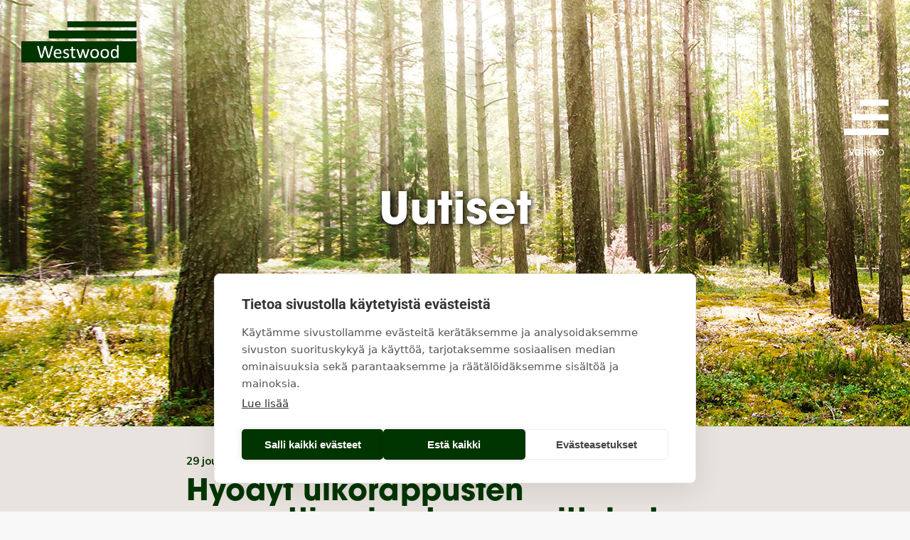

--- FILE ---
content_type: text/html; charset=UTF-8
request_url: https://westwood.fi/2023/12/29/hyodyt-ulkorappusten-ammattimaisesta-suunnittelusta/
body_size: 201043
content:
<!DOCTYPE html>
<!--[if !(IE 6) | !(IE 7) | !(IE 8)  ]><!-->
<html lang="fi" class="no-js">
<!--<![endif]-->
<head>
	<meta charset="UTF-8" />
		<meta name="viewport" content="width=device-width, initial-scale=1, maximum-scale=1, user-scalable=0">
		<meta name="theme-color" content="#003500"/>	<link rel="profile" href="https://gmpg.org/xfn/11" />
	<meta name='robots' content='index, follow, max-image-preview:large, max-snippet:-1, max-video-preview:-1' />
	<style>img:is([sizes="auto" i], [sizes^="auto," i]) { contain-intrinsic-size: 3000px 1500px }</style>
	<link rel="alternate" hreflang="fi" href="https://westwood.fi/2023/12/29/hyodyt-ulkorappusten-ammattimaisesta-suunnittelusta/" />
<link rel="alternate" hreflang="x-default" href="https://westwood.fi/2023/12/29/hyodyt-ulkorappusten-ammattimaisesta-suunnittelusta/" />

	<!-- This site is optimized with the Yoast SEO plugin v24.4 - https://yoast.com/wordpress/plugins/seo/ -->
	<title>Hyödyt ulkorappusten ammattimaisesta suunnittelusta | Westwood</title><style id="rocket-critical-css">ol,ul{box-sizing:border-box}.entry-content{counter-reset:footnotes}:root{--wp--preset--font-size--normal:16px;--wp--preset--font-size--huge:42px}.screen-reader-text{border:0;clip:rect(1px,1px,1px,1px);clip-path:inset(50%);height:1px;margin:-1px;overflow:hidden;padding:0;position:absolute;width:1px;word-wrap:normal!important}.lb-loader,.lightbox{text-align:center;line-height:0}.lb-dataContainer:after,.lb-outerContainer:after{content:"";clear:both}.lightboxOverlay{position:absolute;top:0;left:0;z-index:9999;background-color:#000;filter:alpha(Opacity=80);opacity:.8;display:none}.lightbox{position:absolute;left:0;width:100%;z-index:10000;font-weight:400}.lightbox .lb-image{display:block;height:auto;max-width:inherit;max-height:none;border-radius:3px;border:4px solid #fff}.lb-outerContainer{position:relative;width:250px;height:250px;margin:0 auto;border-radius:4px;background-color:#fff}.lb-loader,.lb-nav{position:absolute;left:0}.lb-outerContainer:after{display:table}.lb-loader{top:43%;height:25%;width:100%}.lb-cancel{display:block;width:32px;height:32px;margin:0 auto;background:url(https://westwood.fi/wp-content/themes/wm-boilerplate-old/images/loading.gif) no-repeat}.lb-nav{top:0;height:100%;width:100%;z-index:10}.lb-nav a{outline:0;background-image:url([data-uri])}.lb-next,.lb-prev{height:100%;display:block}.lb-nav a.lb-prev{width:34%;left:0;float:left;background:url(https://westwood.fi/wp-content/themes/wm-boilerplate-old/images/prev.png) left 48% no-repeat;filter:alpha(Opacity=0);opacity:0}.lb-nav a.lb-next{width:64%;right:0;float:right;background:url(https://westwood.fi/wp-content/themes/wm-boilerplate-old/images/next.png) right 48% no-repeat;filter:alpha(Opacity=0);opacity:0}.lb-dataContainer{margin:0 auto;padding-top:5px;width:100%;border-bottom-left-radius:4px;border-bottom-right-radius:4px}.lb-dataContainer:after{display:table}.lb-data{padding:0 4px;color:#ccc}.lb-data .lb-details{width:85%;float:left;text-align:left;line-height:1.1em}.lb-data .lb-caption{font-size:13px;font-weight:700;line-height:1em}.lb-data .lb-number{display:block;clear:left;padding-bottom:1em;font-size:12px;color:#999}.lb-data .lb-close{display:block;float:right;width:30px;height:30px;background:url(https://westwood.fi/wp-content/themes/wm-boilerplate-old/images/close.png) top right no-repeat;text-align:right;outline:0;filter:alpha(Opacity=70);opacity:.7}.fas{-moz-osx-font-smoothing:grayscale;-webkit-font-smoothing:antialiased;display:inline-block;font-style:normal;font-variant:normal;text-rendering:auto;line-height:1}.fa-plus:before{content:"\f067"}@font-face{font-family:"Font Awesome 5 Free";font-style:normal;font-weight:400;font-display:swap;src:url(https://westwood.fi/wp-content/themes/dt-the7/fonts/FontAwesome/webfonts/fa-regular-400.eot);src:url(https://westwood.fi/wp-content/themes/dt-the7/fonts/FontAwesome/webfonts/fa-regular-400.eot?#iefix) format("embedded-opentype"),url(https://westwood.fi/wp-content/themes/dt-the7/fonts/FontAwesome/webfonts/fa-regular-400.woff2) format("woff2"),url(https://westwood.fi/wp-content/themes/dt-the7/fonts/FontAwesome/webfonts/fa-regular-400.woff) format("woff"),url(https://westwood.fi/wp-content/themes/dt-the7/fonts/FontAwesome/webfonts/fa-regular-400.ttf) format("truetype")}@font-face{font-family:"Font Awesome 5 Free";font-style:normal;font-weight:900;font-display:swap;src:url(https://westwood.fi/wp-content/themes/dt-the7/fonts/FontAwesome/webfonts/fa-solid-900.eot);src:url(https://westwood.fi/wp-content/themes/dt-the7/fonts/FontAwesome/webfonts/fa-solid-900.eot?#iefix) format("embedded-opentype"),url(https://westwood.fi/wp-content/themes/dt-the7/fonts/FontAwesome/webfonts/fa-solid-900.woff2) format("woff2"),url(https://westwood.fi/wp-content/themes/dt-the7/fonts/FontAwesome/webfonts/fa-solid-900.woff) format("woff"),url(https://westwood.fi/wp-content/themes/dt-the7/fonts/FontAwesome/webfonts/fa-solid-900.ttf) format("truetype")}.fas{font-family:"Font Awesome 5 Free"}.fas{font-weight:900}article,header{display:block}*{padding:0;margin:0}html{font-size:100%;-webkit-text-size-adjust:100%;-ms-text-size-adjust:100%}strong{font-weight:700}ol,ul{list-style:none}img{border:0;-ms-interpolation-mode:bicubic}svg:not(:root){overflow:hidden}button,input,textarea{font-size:100%;margin:0;vertical-align:baseline}button,input{line-height:normal}button{-webkit-appearance:button}button::-moz-focus-inner,input::-moz-focus-inner{border:0;padding:0}textarea{overflow:auto;vertical-align:top}.pswp{display:none;position:absolute;width:100%;height:100%;left:0;top:0;-ms-touch-action:none;touch-action:none;z-index:9500;-webkit-text-size-adjust:100%;-webkit-backface-visibility:hidden;outline:0}.pswp::after,.pswp::before{content:' ';display:table}.pswp *{-webkit-box-sizing:border-box;box-sizing:border-box}.pswp__bg{position:absolute;left:0;top:0;width:100%;height:100%;background:#000;opacity:0;-webkit-transform:translateZ(0);transform:translateZ(0);-webkit-backface-visibility:hidden;will-change:opacity}.pswp__scroll-wrap{position:absolute;left:0;top:0;width:100%;height:100%;overflow:hidden}.pswp__container{-ms-touch-action:none;touch-action:none;position:absolute;left:0;right:0;top:0;bottom:0;-webkit-backface-visibility:hidden}.pswp__container{-webkit-touch-callout:none}.pswp__item{position:absolute;left:0;right:0;top:0;bottom:0;overflow:hidden}.pswp__caption .pswp__caption__center{text-align:center}.pswp button.pswp__button{height:1.5em;width:1.5em;margin-top:-.75em;background:0 0!important;opacity:.5}.pswp button.pswp__button:before{display:block;width:100%;height:100%;content:"";background-color:#fff!important}.pswp .pswp__top-bar button.pswp__button{height:26px;width:26px;margin-top:-13px;top:50%;margin-right:15px}.pswp button.pswp__button--close{margin-right:15px}.pswp button.pswp__button--close:before{-webkit-mask:url(https://westwood.fi/wp-content/themes/dt-the7/images/x-lg.svg);mask-image:url(https://westwood.fi/wp-content/themes/dt-the7/images/x-lg.svg);-webkit-mask-repeat:no-repeat;mask-repeat:no-repeat;-webkit-mask-position:right center;mask-position:right center;-webkit-mask-size:26px;mask-size:26px}.pswp__button--share:before{-webkit-mask:url(https://westwood.fi/wp-content/themes/dt-the7/images/the7-share-fill.svg);mask-image:url(https://westwood.fi/wp-content/themes/dt-the7/images/the7-share-fill.svg);-webkit-mask-repeat:no-repeat;mask-repeat:no-repeat;-webkit-mask-position:right center;mask-position:right center}.pswp .pswp__button--arrow--left:before,.pswp .pswp__button--arrow--right:before{position:static;display:flex;justify-content:center;align-items:center;width:1.5em;height:1.5em}.pswp button.pswp__button.pswp__button--arrow--left:before{background-image:none!important;-webkit-mask:url(https://westwood.fi/wp-content/themes/dt-the7/images/the7-chevron-left.svg);mask-image:url(https://westwood.fi/wp-content/themes/dt-the7/images/the7-chevron-left.svg);-webkit-mask-repeat:no-repeat;mask-repeat:no-repeat;-webkit-mask-position:right center;mask-position:right center}.pswp button.pswp__button.pswp__button--arrow--right:before{background-image:none!important;-webkit-mask:url(https://westwood.fi/wp-content/themes/dt-the7/images/the7-chevron-right.svg);mask-image:url(https://westwood.fi/wp-content/themes/dt-the7/images/the7-chevron-right.svg);-webkit-mask-repeat:no-repeat;mask-repeat:no-repeat;-webkit-mask-position:right center;mask-position:right center}.pswp .pswp__share-tooltip{border-radius:0}.pswp__share-tooltip:before{content:'';display:block;width:0;height:0;position:absolute;top:-12px;right:15px;border:6px solid transparent;border-bottom-color:#FFF}.pswp__button{position:relative;background:0 0;overflow:visible;-webkit-appearance:none;display:block;border:0;padding:0;margin:0;float:right;opacity:.75;-webkit-box-shadow:none;box-shadow:none}.pswp__button::-moz-focus-inner{padding:0;border:0}.pswp__button,.pswp__button--arrow--left:before,.pswp__button--arrow--right:before{width:44px;height:44px}.pswp__button--fs{display:none}.pswp__button--zoom{display:none}.pswp__button--arrow--left,.pswp__button--arrow--right{background:0 0;top:50%;margin-top:-50px;width:70px;height:100px;position:absolute}.pswp__button--arrow--left{left:0}.pswp__button--arrow--right{right:0}.pswp__button--arrow--left:before,.pswp__button--arrow--right:before{content:'';top:35px;background-color:rgba(0,0,0,.3);height:30px;width:32px;position:absolute}.pswp__button--arrow--left:before{left:6px}.pswp__button--arrow--right:before{left:0;right:6px}.pswp__share-modal{display:block;background:rgba(0,0,0,.5);width:100%;height:100%;top:0;left:0;padding:10px;position:absolute;z-index:1600;opacity:0;-webkit-backface-visibility:hidden;will-change:opacity}.pswp__share-modal--hidden{display:none}.pswp__share-tooltip{min-width:150px;z-index:1620;position:absolute;background:#FFF;top:56px;border-radius:2px;display:block;width:auto;right:44px;-webkit-box-shadow:0 2px 5px rgba(0,0,0,.25);box-shadow:0 2px 5px rgba(0,0,0,.25);-webkit-transform:translateY(6px);-ms-transform:translateY(6px);transform:translateY(6px);-webkit-backface-visibility:hidden;will-change:transform}.pswp__counter{position:absolute;left:0;top:0;height:44px;font-size:13px;line-height:44px;color:#FFF;opacity:.75;padding:0 10px}.pswp__caption{position:absolute;left:0;bottom:0;width:100%;min-height:44px}.pswp__caption__center{text-align:left;max-width:420px;margin:0 auto;font-size:13px;padding:10px;line-height:20px;color:#CCC}.pswp__preloader{width:44px;height:44px;position:absolute;top:0;left:50%;margin-left:-22px;opacity:0;will-change:opacity;direction:ltr}.pswp__preloader__icn{width:20px;height:20px;margin:12px}@media screen and (max-width:1024px){.pswp__preloader{position:relative;left:auto;top:auto;margin:0;float:right}}.pswp__ui{-webkit-font-smoothing:auto;visibility:visible;opacity:1;z-index:1550}.pswp__top-bar{position:absolute;left:0;top:0;height:44px;width:100%}.pswp__caption,.pswp__top-bar{-webkit-backface-visibility:hidden;will-change:opacity}.pswp__caption,.pswp__top-bar{background-color:rgba(0,0,0,.5)}.pswp__ui--hidden .pswp__button--arrow--left,.pswp__ui--hidden .pswp__button--arrow--right,.pswp__ui--hidden .pswp__caption,.pswp__ui--hidden .pswp__top-bar{opacity:.001}.page-inner{-ms-grid-column:1;-ms-grid-row:2;grid-area:page-inner}#main-slideshow,.photo-scroller{-ms-grid-column:1;-ms-grid-row:2;grid-area:slider}.masthead{-ms-grid-column:1;-ms-grid-row:1;grid-area:header}.side-header-v-stroke.masthead,.side-header.masthead{-ms-grid-column:1;grid-area:header-side}.checkout-page-title{grid-area:checkout;-ms-grid-column:1;-ms-grid-row:4}.page-title{-ms-grid-column:1;-ms-grid-row:3;grid-area:title}.fancy-header{-ms-grid-column:1;-ms-grid-row:3;grid-area:fancyheader}.elementor-location-header{grid-area:elementor-header}#main{-ms-grid-column:1;-ms-grid-row:5;grid-area:main}.footer{-ms-grid-column:1;-ms-grid-row:6;grid-area:footer}.responsive-off .sidebar{grid-area:sidebar;-ms-grid-row:1}.responsive-off .content{grid-area:content;-ms-grid-row:1}.content,.wf-wrap,.wpb_row{box-sizing:border-box}.wf-wrap{max-width:100%;padding:0 44px;margin:0 auto}.page-title .hgroup{overflow:hidden}.breadcrumbs li:first-child:before{content:""}.breadcrumbs li:before{position:absolute;left:0;top:0;width:15px;height:13px;content:"/";opacity:.5;text-align:left;z-index:3}.breadcrumbs li:before{opacity:1}.page-title{display:-ms-flexbox;display:-ms-flex;display:flex}.page-title-head{max-width:100%}.page-title .wf-wrap{position:relative}.page-title .wf-wrap:after{position:absolute;width:100%;bottom:0;content:""}.page-title.solid-bg .wf-wrap:after{display:none}.page-title>.wf-wrap{display:-ms-flexbox;display:-ms-flex;display:flex;-ms-align-items:center;-ms-flex-align:center;align-items:center;box-sizing:border-box}.title-center>.wf-wrap{-ms-flex-pack:center;-ms-justify-content:center;justify-content:center;-ms-align-items:center;-ms-flex-align:center;align-items:center;-ms-flex-flow:column wrap;flex-flow:column wrap}.title-center h1{text-align:center}.page-title h1{margin:0}.breadcrumbs{list-style:none}.page-title.title-center .breadcrumbs{text-align:center}.breadcrumbs li{position:relative;display:inline-block;padding-left:12px;margin-left:8px}.breadcrumbs li:first-child{padding-left:0;margin-left:0;background:0 0!important}.breadcrumbs li a{color:inherit}.breadcrumbs a{text-decoration:none}.dt-posts-preload.iso-preloader .dt-posts-preload-activity:before{border-color:#fff transparent transparent;border-right-color:#fff!important}.iso-preloader .dt-posts-preload-activity:after{display:none}.iso-preloader .dt-posts-preload-activity:before{position:absolute;top:50%;left:50%;margin:-15px 0 0 -15px;width:50px;height:50px;border-radius:40px;box-sizing:border-box;background-color:transparent;border:2px solid;animation:dt-spin 1s infinite linear .2s}@keyframes dt-spin{0%{opacity:1}100%{opacity:1;transform:rotate(360deg)}}.post{position:relative}.post:after,.post:before{content:"";display:table;clear:both}.dt-posts-preload .dt-posts-preload-activity{position:fixed;display:block;z-index:2000;top:50%;left:50%;margin:-25px 0 0 -25px;width:50px;height:50px;border-radius:50%}.dt-posts-preload .dt-posts-preload-activity:before{width:32px;height:32px;margin:-16px 0 0 -16px;border:3px solid #fff;border-right-color:transparent!important;border-left-color:transparent!important;animation:dt-posts-loader-rotation 1s linear infinite;content:''}@keyframes dt-posts-loader-rotation{0%{transform:rotate(0deg)}100%{transform:rotate(359deg)}}.single .content>.post,.single .content>.single-postlike{margin-bottom:50px}.single .content>.post:last-child,.single .content>.single-postlike:last-child{margin-bottom:0}.single .entry-content{margin-bottom:50px}.single .entry-content:last-child{margin-bottom:0}.sidebar-none .content{width:100%}body{overflow-x:hidden}h1,h2{margin-bottom:10px;clear:both}p{margin-bottom:10px}a{text-decoration:underline}.assistive-text{position:absolute!important;clip:rect(1px,1px,1px,1px)}#page{position:relative;overflow:hidden}.main-gradient{display:none}#main{padding:50px 0}iframe{max-width:100%}.screen-reader-text{clip:rect(1px,1px,1px,1px);height:1px;overflow:hidden;position:absolute!important;width:1px}#page .skip-link{background-color:#f1f1f1;box-shadow:0 0 1px 1px rgba(0,0,0,.2);color:#21759b;display:block;font-size:14px;font-weight:700;left:-9999em;outline:0;padding:15px 23px 14px;text-decoration:none;text-transform:none;top:-9999em}textarea:not(.elementor-field){margin-bottom:10px;border-style:var(--the7-form-border);box-sizing:border-box}textarea{-webkit-appearance:none;-moz-appearance:none;-ms-appearance:none;appearance:none;outline:0}.dt-text-title{grid-area:header;max-width:100%}.dt-text-desc{grid-area:desc;max-width:100%}.icon-with-text-shortcode .text-icon{grid-area:icon;text-decoration:none}.icon-with-text-shortcode .default-btn-shortcode{justify-self:start;grid-area:button}.masthead{position:relative;z-index:102;box-sizing:border-box}.masthead:not(.side-header){display:-ms-flexbox;-ms-flex-direction:column}.top-bar{position:relative;display:-ms-flexbox;display:-ms-flex;display:flex;margin-top:0;box-sizing:border-box}.top-bar-bg,.top-bar:after{position:absolute;bottom:0;left:0;width:100%;height:100%;content:"";box-sizing:content-box}.top-bar:after{height:1px}.top-bar-bg{padding:0 1000px;margin-left:-1000px}.top-bar>.mini-widgets{display:-ms-flexbox;display:-ms-flex;display:flex;-ms-align-items:center;-ms-flex-align:center;align-items:center;-ms-flex:1 1 auto;flex:1 1 auto;-ms-justify-content:flex-start;justify-content:flex-start;-ms-flex-pack:start;-ms-flex-flow:row wrap;flex-flow:row wrap}.top-bar .mini-widgets.right-widgets,.top-bar .mini-widgets:last-child{-ms-justify-content:flex-end;justify-content:flex-end;-ms-flex-pack:end}.top-bar *{font-size:inherit;line-height:inherit}.top-bar.top-bar-empty{position:absolute;visibility:hidden;opacity:0}.branding{line-height:0;font-size:0}.side-header .branding{display:-ms-flexbox;display:-ms-flex;display:flex}.branding>a{display:block}.branding a img,.branding img{max-width:100%;height:auto}.mobile-mini-widgets{max-width:calc(100% - 45px)}.masthead .mini-widgets>*{display:inline-block;margin-left:10px;margin-right:10px}.masthead.side-header:not(.masthead-mobile-header) .mini-widgets>*{margin:5px 20px 5px 0}.dt-mobile-header .mobile-mini-widgets-in-menu>*{margin:5px 20px 5px 0}.masthead:not(.side-header) .mini-widgets>:first-child{margin-left:0}.masthead:not(.side-header) .mini-widgets>:last-child{margin-right:0}.menu-line{position:absolute;display:inline-block;left:0;width:22px;height:2px;content:'';transform-origin:1.5px center}.menu-line:nth-of-type(3){top:7px}.menu-line:first-of-type{top:-7px}.dt-mobile-menu-icon{text-decoration:none}.dt-mobile-menu-icon .menu-line,.menu-toggle .menu-line{z-index:2}.dt-close-mobile-menu-icon,.dt-mobile-menu-icon,.menu-close-toggle,.menu-toggle{position:relative}.dt-close-mobile-menu-icon:after,.dt-close-mobile-menu-icon:before,.dt-mobile-menu-icon:after,.dt-mobile-menu-icon:before,.menu-close-toggle:after,.menu-close-toggle:before,.menu-toggle:after,.menu-toggle:before{position:absolute;top:0;left:0;width:100%;height:100%;content:"";border-radius:inherit;box-sizing:border-box}.dt-close-mobile-menu-icon:after,.dt-mobile-menu-icon:after,.menu-close-toggle:after,.menu-toggle:after{opacity:0}.dt-close-mobile-menu-icon:before,.dt-mobile-menu-icon:before,.menu-close-toggle:before,.menu-toggle:before{opacity:1}.lines-button{z-index:2}.dt-mobile-menu-icon .lines-button{position:relative;margin-right:0;text-align:center}.small-mobile-menu-icon .dt-mobile-menu-icon .lines-button{height:16px;width:22px}.small-mobile-menu-icon .dt-mobile-menu-icon .menu-line{width:22px;height:2px}.menu-line:after,.menu-line:before{position:absolute;top:0;left:0;width:100%;height:100%;content:"";border-radius:inherit;box-sizing:border-box}.menu-line:after{opacity:0}.menu-line:before{opacity:1}.dt-mobile-menu-icon .menu-line{max-width:100%;position:absolute}.dt-mobile-menu-icon .menu-line:first-of-type{top:0}.dt-mobile-menu-icon .menu-line:nth-of-type(2){top:7px}.dt-mobile-menu-icon .menu-line:nth-of-type(3){top:14px}.main-nav>li{position:relative;display:-ms-flexbox;display:-ms-flex;display:flex}.main-nav>li>a{text-decoration:none}.main-nav>li>a{position:relative;display:-ms-flexbox;display:-ms-flex;display:flex;-ms-align-items:center;-ms-flex-align:center;align-items:center}.side-header:not(.h-center) .main-nav>li>a{-ms-align-items:flex-start;-ms-flex-align:flex-start;align-items:flex-start}.main-nav .menu-item a i[class^=fa],.main-nav .menu-item a>i,.mobile-main-nav .menu-item a i[class^=fa],.mobile-main-nav .menu-item a>i{margin-right:6px}.menu-text{display:block}.sub-downwards .next-level-button,.sub-downwards.dt-parent-menu-clickable.side-header .next-level-button{position:relative;-ms-align-self:center;-ms-flex-item-align:center;align-self:center;display:-ms-flexbox;display:-ms-flex;display:flex;margin-left:5px}.sub-downwards .next-level-button svg,.sub-downwards.dt-parent-menu-clickable.side-header .next-level-button svg{width:12px}.dt-mobile-header li.has-children.open-sub>.next-level-button,.sub-downwards li.has-children.open-sub>.next-level-button{transform:rotate(45deg)}.l-to-r-line>li>a>span{position:relative;display:block}.l-to-r-line>li>a i.underline{position:absolute;display:block;left:1px;bottom:-5px;overflow:hidden;width:0;background-color:transparent;opacity:.85}.sub-nav{position:absolute;visibility:hidden;z-index:200;top:100%;left:0;width:240px;opacity:0}.sub-nav{padding:0;box-shadow:0px 0px 4px rgba(0,0,0,.2);box-sizing:border-box}.sub-nav>li{position:relative;display:block;box-sizing:border-box}.sub-nav li:first-child:before{display:none}.sub-nav>li>a{position:relative;display:-ms-flexbox;display:-ms-flex;display:flex;-ms-align-items:center;-ms-flex-align:center;align-items:center;-ms-align-content:center;align-content:center;-ms-flex-line-pack:center;text-decoration:none}.sub-downwards:not(.h-center) .sub-nav>li>a{-ms-align-items:flex-start;-ms-flex-align:flex-start;align-items:flex-start;-ms-align-content:flex-start;align-content:flex-start}.sub-nav li a{box-sizing:border-box}.dt-mobile-header .sub-nav>li,.mobile-main-nav>li,.sub-downwards .main-nav>li,.sub-downwards .sub-nav>li{display:-ms-flexbox;display:-ms-flex;display:flex;-ms-flex-flow:row wrap;flex-flow:row wrap}.sub-downwards.side-header .main-nav>li>.sub-nav{position:relative;display:none;top:0;left:0;width:100%;visibility:visible;opacity:1;z-index:auto}.dt-mobile-header .mobile-main-nav>li>.sub-nav{position:relative;display:none;top:0;left:0;width:100%;padding:0;visibility:visible;opacity:1;z-index:auto}.sub-downwards li:not(.dt-mega-menu) .sub-nav{width:auto}.sub-downwards li.has-children>a{max-width:calc(100% - 30px);box-sizing:border-box}.sub-downwards .main-nav>li>.sub-nav{padding-bottom:0}.mobile-main-nav .sub-nav,.sub-downwards .main-nav .sub-nav{background:0 0;box-shadow:none}.sub-downwards .main-nav .sub-nav li{padding:0;width:100%}.mobile-header-bar{display:none}.dt-mobile-header{position:fixed;top:0;height:100%;min-height:100%;width:500px;max-width:100%;z-index:9602;box-sizing:border-box;background-color:grey;transform:translate3d(-100%,0,0);overflow:hidden}.right-mobile-menu .dt-mobile-header{right:0;transform:translate3d(100%,0,0)}html:not(.touchevents) .dt-mobile-header::-webkit-scrollbar{width:13px}html:not(.touchevents) .dt-mobile-header::-webkit-scrollbar-thumb{border-radius:10px;background-color:#1ebac8;border:4px solid #fff;box-sizing:border-box}.mobile-header-scrollbar-wrap{position:relative;width:100%;display:-ms-flexbox;display:-ms-flex;display:flex;-ms-flex-flow:column nowrap;flex-flow:column nowrap}.mobile-mini-widgets-in-menu,.show-on-first-switch,.show-on-second-switch{display:none}.mobile-mini-widgets-in-menu{padding:30px 0}.mobile-sticky-header-overlay{position:fixed;top:0;left:0;width:100%;height:100%;opacity:0;visibility:hidden}.floating-mobile-menu-icon .dt-mobile-menu-icon.floating-btn{position:fixed;visibility:hidden;top:10px;right:10px;opacity:0;margin:0!important;background-color:rgba(0,0,0,.2);-webkit-backface-visibility:hidden}.floating-mobile-menu-icon .dt-mobile-menu-icon.floating-btn .menu-line:after,.floating-mobile-menu-icon .dt-mobile-menu-icon.floating-btn .menu-line:before{background-color:#fff}.mobile-main-nav{display:-ms-flexbox;display:-ms-flex;display:flex;-ms-flex-flow:column nowrap;flex-flow:column nowrap;-ms-flex:10 1 auto;flex:10 1 auto}.mobile-main-nav>li{position:relative;display:-ms-flexbox;display:-ms-flex;display:flex}.mobile-menu-show-divider .mobile-main-nav>li:before{content:"";position:absolute;top:-.5px;height:0;width:100%;max-width:100%;left:0}.mobile-menu-show-divider .mobile-main-nav>li:first-child:before{display:none}.mobile-main-nav>li>a{text-decoration:none;position:relative;display:-ms-flexbox;display:-ms-flex;display:flex;-ms-align-items:center;-ms-flex-align:center;align-items:center;padding:10px 30px 10px 0;-ms-flex-positive:1;-ms-flex-grow:1;flex-grow:1}.dt-mobile-header .next-level-button{position:relative;right:0px;display:-ms-flexbox;display:-ms-flex;display:flex;-ms-align-self:center;-ms-flex-item-align:center;align-self:center;-ms-align-items:center;-ms-flex-align:center;align-items:center;-ms-flex-pack:center;-ms-justify-content:center;justify-content:center;min-width:30px}.dt-mobile-header .next-level-button svg{width:16px}.mobile-main-nav li.has-children.open-sub>.next-level-button{transform:rotate(45deg)}.mobile-main-nav .menu-item a i{margin-right:6px}.mobile-main-nav .sub-nav{margin-left:20px}#page #mobile-menu .sub-nav>li{padding:0;width:100%}#page .mobile-main-nav .sub-nav{width:100%}.mobile-main-nav .sub-nav>li>a{padding:10px 30px 10px 0;margin:0;-ms-flex-positive:1;-ms-flex-grow:1;flex-grow:1}.dt-mobile-menu-icon,.lines-button{display:-ms-inline-flexbox;display:-ms-inline-flex;display:inline-flex;-ms-align-items:center;-ms-flex-align:center;align-items:center;-ms-flex-pack:center;-ms-justify-content:center;justify-content:center}.dt-close-mobile-menu-icon{display:-ms-inline-flexbox;display:-ms-inline-flex;display:inline-flex;-ms-align-items:center;-ms-flex-align:center;align-items:center;-ms-flex-pack:center;-ms-justify-content:center;justify-content:center;position:absolute;top:0;z-index:9999;opacity:0;min-width:12px;min-height:12px}.dt-close-mobile-menu-icon .close-line-wrap{position:relative;width:22px;height:100%}.fade-medium-mobile-menu-close-icon .dt-close-mobile-menu-icon .close-line-wrap{width:20px;height:20px}.dt-close-mobile-menu-icon span{position:relative;display:block;margin:0;z-index:2}.dt-close-mobile-menu-icon .close-line{display:inline-block;transform-origin:50% 50%;width:22px;height:2px;position:absolute;left:0;content:''}.fade-medium-mobile-menu-close-icon .dt-close-mobile-menu-icon .close-line{width:20px;top:50%;margin-top:-1px}.dt-close-mobile-menu-icon .close-line:nth-child(2){display:none}.dt-close-mobile-menu-icon .close-line:after,.dt-close-mobile-menu-icon .close-line:before{position:absolute;top:0;left:0;width:100%;height:100%;content:"";border-radius:inherit;box-sizing:border-box}.dt-close-mobile-menu-icon .close-line:after{opacity:0}.dt-close-mobile-menu-icon .close-line:before{opacity:1}.dt-close-mobile-menu-icon .close-line:first-child{transform:rotate3d(0,0,1,45deg)}.dt-close-mobile-menu-icon .close-line:last-child{transform:rotate3d(0,0,1,-45deg)}.masthead .mobile-header-bar{position:relative;min-height:150px;width:100%;-ms-align-items:stretch;-ms-flex-align:stretch;align-items:stretch;-ms-align-content:stretch;align-content:stretch;-ms-justify-content:space-between;justify-content:space-between;-ms-flex-pack:justify}.mobile-header-bar>*{display:-ms-flexbox;display:-ms-flex;display:flex;-ms-align-items:center;-ms-flex-align:center;align-items:center}.mobile-header-bar .mobile-branding{line-height:0}.mobile-header-bar .mobile-branding img{max-width:100%;height:auto}.scroll-top{position:fixed;display:-ms-flexbox;display:-ms-flex;display:flex;-ms-align-items:center;-ms-flex-align:center;align-items:center;-ms-flex-pack:center;-ms-justify-content:center;justify-content:center;right:10px;bottom:10px;width:40px;height:40px;opacity:0;z-index:-1;filter:alpha(opacity=0);-ms-filter:"progid:DXImageTransform.Microsoft.Alpha(Opacity=0)";text-decoration:none;background-color:#000;background-color:rgba(0,0,0,.2)}.scroll-top svg{text-transform:none;width:24px;line-height:1;fill:#fff}@keyframes opacity-lat-rev{0%{opacity:1;visibility:visible}100%,30%{opacity:0;visibility:hidden}}.mini-wpml{position:relative}.mCustomScrollbar{-ms-touch-action:pinch-zoom;touch-action:pinch-zoom}.mCustomScrollbar.mCS_no_scrollbar{-ms-touch-action:auto;touch-action:auto}.mCustomScrollBox{position:relative;overflow:hidden;height:100%;max-width:100%;outline:0;direction:ltr}.mCSB_container{overflow:hidden;width:auto;height:auto}.mCSB_inside>.mCSB_container{margin-right:30px}.mCSB_container.mCS_no_scrollbar_y.mCS_y_hidden{margin-right:0}.mCSB_scrollTools{position:absolute;width:16px;height:auto;left:auto;top:0;right:0;bottom:0;opacity:.75;filter:"alpha(opacity=75)";-ms-filter:"alpha(opacity=75)"}.mCSB_scrollTools .mCSB_draggerContainer{position:absolute;top:0;left:0;bottom:0;right:0;height:auto}.mCSB_scrollTools .mCSB_draggerRail{width:2px;height:100%;margin:0 auto;-webkit-border-radius:16px;-moz-border-radius:16px;border-radius:16px}.mCSB_scrollTools .mCSB_dragger{width:100%;height:30px;z-index:1}.mCSB_scrollTools .mCSB_dragger .mCSB_dragger_bar{position:relative;width:4px;height:100%;margin:0 auto;-webkit-border-radius:16px;-moz-border-radius:16px;border-radius:16px;text-align:center}.mCSB_scrollTools .mCSB_draggerRail{background-color:#000;background-color:rgba(0,0,0,.4);filter:"alpha(opacity=40)";-ms-filter:"alpha(opacity=40)"}.mCSB_scrollTools .mCSB_dragger .mCSB_dragger_bar{background-color:#fff;background-color:rgba(255,255,255,.75);filter:"alpha(opacity=75)";-ms-filter:"alpha(opacity=75)"}.masthead .mCSB_scrollTools{opacity:0;width:16px;height:100%;top:10px;right:4px;z-index:10}.masthead .mCSB_scrollTools .mCSB_draggerContainer{position:absolute;top:0;left:0;bottom:0;right:0;height:auto}.masthead .mCSB_scrollTools .mCSB_draggerRail{width:5px;height:100%;margin:0 auto;border-radius:10px}.masthead .mCSB_scrollTools .mCSB_dragger{width:100%;height:30px}.masthead .mCSB_scrollTools .mCSB_dragger .mCSB_dragger_bar{width:5px;height:100%;margin:0 auto;border-radius:10px;text-align:center}.masthead .mCSB_container{min-height:100%!important;position:relative!important}.masthead .mCSB_scrollTools{top:0}.masthead .mCSB_scrollTools .mCSB_draggerContainer{top:10px;bottom:10px}.mCSB_scrollTools .mCSB_draggerRail{background:#000;background:rgba(0,0,0,.4);filter:"alpha(opacity=40)";-ms-filter:"alpha(opacity=40)"}.mCSB_scrollTools .mCSB_dragger .mCSB_dragger_bar{background:#fff;background:rgba(255,255,255,.75);filter:"alpha(opacity=75)";-ms-filter:"alpha(opacity=75)"}:root{--the7-accent-bg-color:#003500;--the7-accent-color:#003500;--the7-additional-logo-elements-font-family:"Arial", Helvetica, Arial, Verdana, sans-serif;--the7-additional-logo-elements-font-size:20px;--the7-additional-logo-elements-icon-size:0px;--the7-additional-menu-elements-color:#ffffff;--the7-additional-menu-elements-font-family:"Roboto", Helvetica, Arial, Verdana, sans-serif;--the7-additional-menu-elements-font-size:14px;--the7-additional-menu-elements-font-weight:700;--the7-additional-menu-elements-icon-color:#ffffff;--the7-additional-menu-elements-icon-size:16px;--the7-base-border-radius:2px;--the7-base-color:#787d85;--the7-base-font-family:"Open Sans", Helvetica, Arial, Verdana, sans-serif;--the7-base-font-size:14px;--the7-base-line-height:26px;--the7-beautiful-loading-bg:#003500;--the7-beautiful-spinner-color:#c4c4c4;--the7-body-bg-attachment:fixed;--the7-body-bg-color:#f8f8f9;--the7-body-bg-image:none;--the7-body-bg-position-x:center;--the7-body-bg-position-y:center;--the7-body-bg-repeat:no-repeat;--the7-body-bg-size:cover;--the7-border-radius-size:2px;--the7-bottom-bar-bottom-padding:10px;--the7-bottom-bar-height:60px;--the7-bottom-bar-line-size:1px;--the7-bottom-bar-menu-switch:990px;--the7-bottom-bar-switch:990px;--the7-bottom-bar-top-padding:10px;--the7-bottom-bg-color:#81d742;--the7-bottom-bg-image:none;--the7-bottom-bg-position-x:center;--the7-bottom-bg-position-y:top;--the7-bottom-bg-repeat:repeat;--the7-bottom-color:#ffffff;--the7-bottom-content-padding:30px;--the7-bottom-input-border-width:1px;--the7-bottom-input-padding:5px;--the7-bottom-logo-bottom-padding:8px;--the7-bottom-logo-left-padding:0px;--the7-bottom-logo-right-padding:12px;--the7-bottom-logo-top-padding:8px;--the7-bottom-overlay-content-padding:0px;--the7-box-width:1280px;--the7-breadcrumbs-bg-color:rgba(255,255,255,0.2);--the7-breadcrumbs-border-color:rgba(255,255,255,0.5);--the7-breadcrumbs-border-radius:2px;--the7-breadcrumbs-border-width:0px;--the7-breadcrumbs-font-family:"Open Sans", Helvetica, Arial, Verdana, sans-serif;--the7-breadcrumbs-font-size:13px;--the7-breadcrumbs-line-height:25px;--the7-breadcrumbs-margin-bottom:0px;--the7-breadcrumbs-margin-left:0px;--the7-breadcrumbs-margin-right:0px;--the7-breadcrumbs-margin-top:0px;--the7-breadcrumbs-padding-bottom:2px;--the7-breadcrumbs-padding-left:12px;--the7-breadcrumbs-padding-right:12px;--the7-breadcrumbs-padding-top:3px;--the7-breadcrumbs-text-transform:none;--the7-btn-bg-color:#003500;--the7-btn-border-color:#003500;--the7-btn-border-hover-color:#003500;--the7-btn-color:#ffffff;--the7-btn-hover-bg-color:#003500;--the7-btn-hover-color:#ffffff;--the7-btn-l-border-radius:4px;--the7-btn-l-border-style:solid;--the7-btn-l-border-width:0px;--the7-btn-l-font-family:"Roboto", Helvetica, Arial, Verdana, sans-serif;--the7-btn-l-font-size:18px;--the7-btn-l-font-weight:700;--the7-btn-l-icon-size:18px;--the7-btn-l-letter-spacing:0px;--the7-btn-l-line-height:20px;--the7-btn-l-min-height:1px;--the7-btn-l-min-width:1px;--the7-btn-l-padding:17px 24px 16px 24px;--the7-btn-l-text-transform:none;--the7-btn-m-border-radius:3px;--the7-btn-m-border-style:solid;--the7-btn-m-border-width:0px;--the7-btn-m-font-family:"Roboto", Helvetica, Arial, Verdana, sans-serif;--the7-btn-m-font-size:14px;--the7-btn-m-font-weight:700;--the7-btn-m-icon-size:14px;--the7-btn-m-letter-spacing:0px;--the7-btn-m-line-height:16px;--the7-btn-m-min-height:1px;--the7-btn-m-min-width:1px;--the7-btn-m-padding:12px 18px 11px 18px;--the7-btn-m-text-transform:none;--the7-btn-s-border-radius:3px;--the7-btn-s-border-style:solid;--the7-btn-s-border-width:0px;--the7-btn-s-font-family:"Roboto", Helvetica, Arial, Verdana, sans-serif;--the7-btn-s-font-size:13px;--the7-btn-s-font-weight:700;--the7-btn-s-icon-size:13px;--the7-btn-s-letter-spacing:0px;--the7-btn-s-line-height:15px;--the7-btn-s-min-height:1px;--the7-btn-s-min-width:1px;--the7-btn-s-padding:8px 14px 7px 14px;--the7-btn-s-text-transform:none;--the7-button-shadow-blur:10px;--the7-button-shadow-color:rgba(0,0,0,0);--the7-button-shadow-horizontal:0px;--the7-button-shadow-hover-blur:10px;--the7-button-shadow-hover-color:rgba(0,0,0,0);--the7-button-shadow-hover-horizontal:0px;--the7-button-shadow-hover-spread:0px;--the7-button-shadow-hover-vertical:0px;--the7-button-shadow-spread:0px;--the7-button-shadow-vertical:0px;--the7-classic-menu-bottom-margin:0px;--the7-classic-menu-top-margin:0px;--the7-close-menu-caption-color-hover:#000000;--the7-close-menu-caption-color:#000000;--the7-close-menu-caption-font-family:"Arial", Helvetica, Arial, Verdana, sans-serif;--the7-close-menu-caption-font-size:16px;--the7-close-menu-caption-gap:20px;--the7-close-menu-caption-text-transform:uppercase;--the7-close-mobile-menu-caption-color-hover:#ffffff;--the7-close-mobile-menu-caption-color:#ffffff;--the7-close-mobile-menu-caption-font-family:"Arial", Helvetica, Arial, Verdana, sans-serif;--the7-close-mobile-menu-caption-font-size:16px;--the7-close-mobile-menu-caption-gap:10px;--the7-close-mobile-menu-caption-text-transform:none;--the7-content-boxes-bg:#f8f8f9;--the7-content-width:1250px;--the7-divider-bg-color:rgba(0,0,0,0);--the7-divider-color:rgba(173,176,182,0.3);--the7-filter-border-radius:100px;--the7-filter-decoration-line-size:2px;--the7-filter-font-family:"Roboto", Helvetica, Arial, Verdana, sans-serif;--the7-filter-font-size:14px;--the7-filter-font-weight:700;--the7-filter-item-margin-bottom:0px;--the7-filter-item-margin-left:3px;--the7-filter-item-margin-right:3px;--the7-filter-item-margin-top:0px;--the7-filter-item-padding-bottom:6px;--the7-filter-item-padding-left:15px;--the7-filter-item-padding-right:15px;--the7-filter-item-padding-top:6px;--the7-filter-pointer-bg-radius:100px;--the7-filter-pointer-border-width:2px;--the7-filter-text-transform:none;--the7-first-switch-header-padding-left:20px;--the7-first-switch-header-padding-right:20px;--the7-first-switch-mobile-header-height:80px;--the7-first-switch:1023px;--the7-float-menu-bg:#ffffff;--the7-float-menu-height:60px;--the7-float-menu-line-decoration-color:rgba(51,51,51,0.11);--the7-float-menu-line-decoration-size:1px;--the7-floating-header-bg-image:none;--the7-floating-header-bg-position-x:center;--the7-floating-header-bg-position-y:center;--the7-floating-header-bg-repeat:repeat;--the7-floating-header-bg-size:auto;--the7-floating-logo-bottom-padding:0px;--the7-floating-logo-left-padding:0px;--the7-floating-logo-right-padding:18px;--the7-floating-logo-top-padding:0px;--the7-floating-menu-active-last-color:#333333;--the7-floating-menu-color-active:#333333;--the7-floating-menu-color-hover:#333333;--the7-floating-menu-color:#333333;--the7-floating-menu-hover-last-color:#333333;--the7-floating-mixed-logo-bottom-padding:0px;--the7-floating-mixed-logo-left-padding:15px;--the7-floating-mixed-logo-right-padding:0px;--the7-floating-mixed-logo-top-padding:15px;--the7-floating-mobile-logo-bottom-padding:0px;--the7-floating-mobile-logo-left-padding:0px;--the7-floating-mobile-logo-right-padding:0px;--the7-floating-mobile-logo-top-padding:0px;--the7-footer-bg-color:#23262d;--the7-footer-bg-image:none;--the7-footer-bg-position-x:center;--the7-footer-bg-position-y:top;--the7-footer-bg-repeat:repeat;--the7-footer-bottom-padding:15px;--the7-footer-decoration-line-size:1px;--the7-footer-left-padding:50px;--the7-footer-outline-color:rgba(129,215,66,0.96);--the7-footer-right-padding:50px;--the7-footer-switch-colums:768px;--the7-footer-switch:768px;--the7-footer-top-padding:50px;--the7-general-border-radius:2px;--the7-general-title-responsiveness:990px;--the7-h1-font-family:"Roboto", Helvetica, Arial, Verdana, sans-serif;--the7-h1-font-size-desktop:52px;--the7-h1-font-size:52px;--the7-h1-line-height-desktop:62px;--the7-h1-line-height:62px;--the7-h1-text-transform:none;--the7-h2-font-family:"Roboto", Helvetica, Arial, Verdana, sans-serif;--the7-h2-font-size-desktop:34px;--the7-h2-font-size:34px;--the7-h2-font-weight:500;--the7-h2-line-height-desktop:44px;--the7-h2-line-height:44px;--the7-h2-text-transform:none;--the7-h3-font-family:"Roboto", Helvetica, Arial, Verdana, sans-serif;--the7-h3-font-size-desktop:25px;--the7-h3-font-size:25px;--the7-h3-font-weight:500;--the7-h3-line-height-desktop:36px;--the7-h3-line-height:36px;--the7-h3-text-transform:none;--the7-h4-font-family:"Roboto", Helvetica, Arial, Verdana, sans-serif;--the7-h4-font-size-desktop:20px;--the7-h4-font-size:20px;--the7-h4-font-weight:700;--the7-h4-line-height-desktop:30px;--the7-h4-line-height:30px;--the7-h4-text-transform:none;--the7-h5-font-family:"Roboto", Helvetica, Arial, Verdana, sans-serif;--the7-h5-font-size-desktop:16px;--the7-h5-font-size:16px;--the7-h5-font-weight:700;--the7-h5-line-height-desktop:28px;--the7-h5-line-height:28px;--the7-h5-text-transform:none;--the7-h6-font-family:"Roboto", Helvetica, Arial, Verdana, sans-serif;--the7-h6-font-size-desktop:14px;--the7-h6-font-size:14px;--the7-h6-font-weight:700;--the7-h6-line-height-desktop:26px;--the7-h6-line-height:26px;--the7-h6-text-transform:none;--the7-hamburger-border-width:0px;--the7-hamburger-close-border-radius:0px;--the7-hamburger-close-border-width:0px;--the7-hamburger-mobile-close-border-radius:0px;--the7-hamburger-mobile-close-border-width:0px;--the7-header-bg-color:#ffffff;--the7-header-bg-image:none;--the7-header-bg-position-x:center;--the7-header-bg-position-y:center;--the7-header-bg-repeat:repeat;--the7-header-bg-size:auto;--the7-header-classic-menu-line-size:1px;--the7-header-decoration-size:1px;--the7-header-decoration:rgba(51,51,51,0.11);--the7-header-height:140px;--the7-header-left-padding:0px;--the7-header-mobile-left-padding:0px;--the7-header-mobile-menu-bottom-padding:30px;--the7-header-mobile-menu-left-padding:30px;--the7-header-mobile-menu-right-padding:15px;--the7-header-mobile-menu-top-padding:45px;--the7-header-mobile-right-padding:0px;--the7-header-right-padding:0px;--the7-header-side-content-width:400px;--the7-header-side-width:300px;--the7-header-slide-out-width:300px;--the7-header-switch-paddings:0px;--the7-header-transparent-bg-color:#eeee22;--the7-input-bg-color:#fcfcfc;--the7-input-border-color:rgba(173,176,182,0.3);--the7-input-border-radius:0px;--the7-input-color:#787d85;--the7-input-height:38px;--the7-left-content-padding:30px;--the7-left-input-border-width:1px;--the7-left-input-padding:15px;--the7-left-overlay-content-padding:0px;--the7-lightbox-arrow-size:62px;--the7-links-color:#1ebbf0;--the7-logo-area-left-padding-bottom:0px;--the7-logo-area-left-padding-left:0px;--the7-logo-area-left-padding-right:0px;--the7-logo-area-left-padding-top:0px;--the7-logo-area-right-padding-bottom:0px;--the7-logo-area-right-padding-left:0px;--the7-logo-area-right-padding-right:0px;--the7-logo-area-right-padding-top:0px;--the7-main-logo-bottom-padding:0px;--the7-main-logo-left-padding:0px;--the7-main-logo-right-padding:0px;--the7-main-logo-top-padding:0px;--the7-main-menu-icon-size:14px;--the7-mega-col-padding-bottom:20px;--the7-mega-col-padding-left:10px;--the7-mega-col-padding-right:10px;--the7-mega-col-padding-top:20px;--the7-mega-menu-desc-color:#333333;--the7-mega-menu-desc-font-family:"Open Sans", Helvetica, Arial, Verdana, sans-serif;--the7-mega-menu-desc-font-size:13px;--the7-mega-menu-title-color:#333333;--the7-mega-menu-title-font-family:"Roboto", Helvetica, Arial, Verdana, sans-serif;--the7-mega-menu-title-font-size:16px;--the7-mega-menu-title-font-weight:700;--the7-mega-menu-title-icon-size:16px;--the7-mega-menu-title-text-transform:none;--the7-mega-menu-widget-color:#333333;--the7-mega-menu-widget-title-color:#333333;--the7-mega-submenu-col-width:240px;--the7-mega-submenu-item-2-level-spacing:0px;--the7-mega-submenu-item-padding-bottom:10px;--the7-mega-submenu-item-padding-left:0px;--the7-mega-submenu-item-padding-right:0px;--the7-mega-submenu-item-padding-top:0px;--the7-mega-submenu-padding-bottom:0px;--the7-mega-submenu-padding-left:10px;--the7-mega-submenu-padding-right:10px;--the7-mega-submenu-padding-top:0px;--the7-megamenu-title-active-color:#003500;--the7-megamenu-title-hover-color:#003500;--the7-menu-active-color:#333333;--the7-menu-active-decor-color:rgba(0,53,0,0.15);--the7-menu-active-last-color:#333333;--the7-menu-active-line-decor-color:rgba(130,36,227,0.3);--the7-menu-area-below-padding-bottom:0px;--the7-menu-area-below-padding-left:0px;--the7-menu-area-below-padding-right:0px;--the7-menu-area-below-padding-top:0px;--the7-menu-area-left-padding-bottom:0px;--the7-menu-area-left-padding-left:0px;--the7-menu-area-left-padding-right:0px;--the7-menu-area-left-padding-top:0px;--the7-menu-area-right-padding-bottom:0px;--the7-menu-area-right-padding-left:0px;--the7-menu-area-right-padding-right:0px;--the7-menu-area-right-padding-top:0px;--the7-menu-area-top-line-padding-bottom:0px;--the7-menu-area-top-line-padding-left:0px;--the7-menu-area-top-line-padding-right:0px;--the7-menu-area-top-line-padding-top:0px;--the7-menu-area-top-line-right-padding-bottom:0px;--the7-menu-area-top-line-right-padding-left:0px;--the7-menu-area-top-line-right-padding-right:0px;--the7-menu-area-top-line-right-padding-top:0px;--the7-menu-caption-font-family:"Arial", Helvetica, Arial, Verdana, sans-serif;--the7-menu-caption-font-size:16px;--the7-menu-caption-gap:10px;--the7-menu-caption-text-transform:none;--the7-menu-click-decor-bg-color:rgba(0,53,0,0.2);--the7-menu-color:#333333;--the7-menu-decor-border-radius:3px;--the7-menu-decor-color:#003500;--the7-menu-decoration-line-size:2px;--the7-menu-font-family:"Roboto", Helvetica, Arial, Verdana, sans-serif;--the7-menu-font-size:17px;--the7-menu-font-weight:700;--the7-menu-hover-color:#333333;--the7-menu-hover-decor-color-2:135deg, rgba(255,255,255,0.23) 30%, rgba(0,0,0,0.23) 100%;--the7-menu-hover-decor-color:rgba(255,255,255,0.23);--the7-menu-hover-last-color:#333333;--the7-menu-item-divider-width:1px;--the7-menu-item-margin-bottom:18px;--the7-menu-item-margin-left:14px;--the7-menu-item-margin-right:14px;--the7-menu-item-margin-top:18px;--the7-menu-item-padding-bottom:4px;--the7-menu-item-padding-left:4px;--the7-menu-item-padding-right:4px;--the7-menu-item-padding-top:4px;--the7-menu-line-decor-color-2:to left, rgba(255,255,255,0.23) 30%, rgba(0,0,0,0.23) 100%;--the7-menu-line-decor-color:rgba(255,255,255,0.23);--the7-menu-tem-divider-color:rgba(17,17,17,0.14);--the7-menu-tem-divider-height:24px;--the7-menu-text-transform:none;--the7-message-color:#ffffff;--the7-microwidget-button-2-bg:#003500;--the7-microwidget-button-2-border-color:#003500;--the7-microwidget-button-2-border-radius:0px;--the7-microwidget-button-2-border-width:1px;--the7-microwidget-button-2-bottom-padding:10px;--the7-microwidget-button-2-color:#ffffff;--the7-microwidget-button-2-font-family:"Roboto", Helvetica, Arial, Verdana, sans-serif;--the7-microwidget-button-2-font-size:14px;--the7-microwidget-button-2-font-weight:700;--the7-microwidget-button-2-hover-bg:#003500;--the7-microwidget-button-2-hover-border-color:#003500;--the7-microwidget-button-2-hover-color:#ffffff;--the7-microwidget-button-2-icon-gap:5px;--the7-microwidget-button-2-icon-size:14px;--the7-microwidget-button-2-left-padding:20px;--the7-microwidget-button-2-right-padding:20px;--the7-microwidget-button-2-top-padding:10px;--the7-microwidget-button-bg:#003500;--the7-microwidget-button-border-color:#003500;--the7-microwidget-button-border-radius:0px;--the7-microwidget-button-border-width:1px;--the7-microwidget-button-bottom-padding:10px;--the7-microwidget-button-color:#ffffff;--the7-microwidget-button-font-family:"Roboto", Helvetica, Arial, Verdana, sans-serif;--the7-microwidget-button-font-size:14px;--the7-microwidget-button-font-weight:700;--the7-microwidget-button-hover-bg:#003500;--the7-microwidget-button-hover-border-color:#003500;--the7-microwidget-button-hover-color:#ffffff;--the7-microwidget-button-icon-gap:5px;--the7-microwidget-button-icon-size:14px;--the7-microwidget-button-left-padding:20px;--the7-microwidget-button-right-padding:20px;--the7-microwidget-button-top-padding:10px;--the7-microwidgets-in-top-line-color:#333333;--the7-microwidgets-in-top-line-font-family:"Arial", Helvetica, Arial, Verdana, sans-serif;--the7-microwidgets-in-top-line-font-size:20px;--the7-microwidgets-in-top-line-icon-color:#333333;--the7-microwidgets-in-top-line-icon-size:16px;--the7-mixed-logo-bottom-padding:0px;--the7-mixed-logo-left-padding:15px;--the7-mixed-logo-right-padding:0px;--the7-mixed-logo-top-padding:15px;--the7-mobile-floating-header-bg-color:#ffffff;--the7-mobile-footer-bottom-padding:15px;--the7-mobile-footer-left-padding:20px;--the7-mobile-footer-right-padding:20px;--the7-mobile-footer-top-padding:50px;--the7-mobile-hamburger-border-width:0px;--the7-mobile-header-bg-color:#ffffff;--the7-mobile-header-decoration-color:#ffffff;--the7-mobile-header-decoration-size:1px;--the7-mobile-logo-bottom-padding:0px;--the7-mobile-logo-left-padding:0px;--the7-mobile-logo-right-padding:0px;--the7-mobile-logo-top-padding:0px;--the7-mobile-menu-active-color:#003500;--the7-mobile-menu-bg-color:#ffffff;--the7-mobile-menu-caption-font-family:"Arial", Helvetica, Arial, Verdana, sans-serif;--the7-mobile-menu-caption-font-size:16px;--the7-mobile-menu-caption-gap:10px;--the7-mobile-menu-caption-text-transform:none;--the7-mobile-menu-color:#333333;--the7-mobile-menu-divider-color:rgba(51,51,51,0.12);--the7-mobile-menu-divider-height:1px;--the7-mobile-menu-font-family:"Roboto", Helvetica, Arial, Verdana, sans-serif;--the7-mobile-menu-font-size:16px;--the7-mobile-menu-font-weight:700;--the7-mobile-menu-hover-color:#003500;--the7-mobile-menu-microwidgets-color:#333333;--the7-mobile-menu-microwidgets-font-family:"Roboto", Helvetica, Arial, Verdana, sans-serif;--the7-mobile-menu-microwidgets-font-size:13px;--the7-mobile-menu-microwidgets-font-weight:500;--the7-mobile-menu-microwidgets-icon-color:#333333;--the7-mobile-menu-microwidgets-icon-size:16px;--the7-mobile-menu-text-transform:none;--the7-mobile-menu-width:300px;--the7-mobile-microwidgets-color:#ffffff;--the7-mobile-microwidgets-font-family:"Roboto", Helvetica, Arial, Verdana, sans-serif;--the7-mobile-microwidgets-font-size:13px;--the7-mobile-microwidgets-font-weight:700;--the7-mobile-microwidgets-icon-color:#ffffff;--the7-mobile-microwidgets-icon-size:16px;--the7-mobile-overlay-bg-color:rgba(0,0,0,0.5);--the7-mobile-page-bottom-margin:70px;--the7-mobile-page-left-margin:20px;--the7-mobile-page-right-margin:20px;--the7-mobile-page-top-margin:70px;--the7-mobile-sub-menu-font-family:"Roboto", Helvetica, Arial, Verdana, sans-serif;--the7-mobile-sub-menu-font-size:13px;--the7-mobile-sub-menu-font-weight:500;--the7-mobile-sub-menu-text-transform:none;--the7-mobile-toggle-menu-bg-color:rgba(255,255,255,0);--the7-mobile-toggle-menu-bg-hover-color:rgba(255,255,255,0);--the7-mobile-toggle-menu-border-radius:0px;--the7-mobile-toggle-menu-color:#333333;--the7-mobile-toggle-menu-hover-color:#333333;--the7-mw-address-icon-size:16px;--the7-mw-clock-icon-size:16px;--the7-mw-email-icon-size:16px;--the7-mw-login-icon-size:16px;--the7-mw-phone-icon-size:16px;--the7-mw-search-bg-active-width:200px;--the7-mw-search-bg-color:#f4f4f4;--the7-mw-search-bg-height:34px;--the7-mw-search-bg-width:200px;--the7-mw-search-border-color:#e2e2e2;--the7-mw-search-border-radius:0px;--the7-mw-search-border-width:0px;--the7-mw-search-color:#aaaaaa;--the7-mw-search-font-family:"Roboto", Helvetica, Arial, Verdana, sans-serif;--the7-mw-search-font-size:14px;--the7-mw-search-icon-size:16px;--the7-mw-search-left-padding:12px;--the7-mw-search-overlay-bg:rgba(0,0,0,0.9);--the7-mw-search-right-padding:12px;--the7-mw-skype-icon-size:16px;--the7-mw-woocommerce-cart-icon-size:16px;--the7-navigation-bg-color:#000000;--the7-navigation-line-bg:#ffffff;--the7-navigation-line-decoration-color:#dd9933;--the7-navigation-line-decoration-line-size:1px;--the7-navigation-line-sticky-bg:#000000;--the7-navigation-margin:40px;--the7-outside-item-custom-margin:30px;--the7-page-bg-color:#ffffff;--the7-page-bg-image:none;--the7-page-bg-position-x:center;--the7-page-bg-position-y:top;--the7-page-bg-repeat:repeat;--the7-page-bg-size:auto;--the7-page-bottom-margin:70px;--the7-page-left-margin:50px;--the7-page-responsive-title-height:150px;--the7-page-responsive-title-line-height:30px;--the7-page-right-margin:50px;--the7-page-title-bg-color:#f8f8f9;--the7-page-title-bg-image:none;--the7-page-title-bg-position-x:center;--the7-page-title-bg-position-y:center;--the7-page-title-bg-repeat:repeat;--the7-page-title-bg-size:auto auto;--the7-page-title-border-height:1px;--the7-page-title-border-style:solid;--the7-page-title-bottom-padding:0px;--the7-page-title-breadcrumbs-color:#adb0b6;--the7-page-title-color:#3b3f4a;--the7-page-title-decorative-line-height:1px;--the7-page-title-font-family:"Roboto", Helvetica, Arial, Verdana, sans-serif;--the7-page-title-font-weight:500;--the7-page-title-height:200px;--the7-page-title-line-color:rgba(173,176,182,0.3);--the7-page-title-line-height:44px;--the7-page-title-line-style:solid;--the7-page-title-overlay-color:rgba(0,0,0,0.5);--the7-page-title-text-transform:none;--the7-page-title-top-padding:0px;--the7-page-top-margin:70px;--the7-project-rollover-bg-color:rgba(0,53,0,0.85);--the7-right-content-padding:30px;--the7-right-input-border-width:1px;--the7-right-input-padding:15px;--the7-right-overlay-content-padding:0px;--the7-rollover-bg-color:rgba(0,53,0,0.36);--the7-second-switch-header-padding-left:20px;--the7-second-switch-header-padding-right:20px;--the7-second-switch-mobile-header-height:0px;--the7-second-switch:778px;--the7-secondary-text-color:#adb0b6;--the7-side-header-h-stroke-height:74px;--the7-side-header-v-stroke-width:60px;--the7-sidebar-distace-to-content:50px;--the7-sidebar-outline-color:rgba(0,0,0,0.06);--the7-sidebar-responsiveness:970px;--the7-sidebar-width:30%;--the7-soc-ico-hover-color:#ffffff;--the7-soc-icons-bg-size:26px;--the7-soc-icons-border-radius:100px;--the7-soc-icons-border-width:0px;--the7-soc-icons-gap:4px;--the7-soc-icons-size:16px;--the7-sticky-header-overlay-bg:rgba(17,17,17,0.4);--the7-sub-menu-icon-size:14px;--the7-sub-subtitle-font-family:"Arial", Helvetica, Arial, Verdana, sans-serif;--the7-sub-subtitle-font-size:10px;--the7-sub-subtitle-font-style:italic;--the7-sub-subtitle-font-weight:400;--the7-submenu-active-bg:rgba(0,53,0,0.07);--the7-submenu-active-color:#003500;--the7-submenu-bg-color:#ffffff;--the7-submenu-color:#333333;--the7-submenu-font-family:"Roboto", Helvetica, Arial, Verdana, sans-serif;--the7-submenu-font-size:13px;--the7-submenu-font-weight:500;--the7-submenu-hover-bg:rgba(0,53,0,0.07);--the7-submenu-hover-color:#003500;--the7-submenu-item-margin-bottom:0px;--the7-submenu-item-margin-left:0px;--the7-submenu-item-margin-right:0px;--the7-submenu-item-margin-top:0px;--the7-submenu-item-padding-bottom:10px;--the7-submenu-item-padding-left:10px;--the7-submenu-item-padding-right:10px;--the7-submenu-item-padding-top:10px;--the7-submenu-padding-bottom:10px;--the7-submenu-padding-left:10px;--the7-submenu-padding-right:10px;--the7-submenu-padding-top:10px;--the7-submenu-text-transform:none;--the7-submenu-width:280px;--the7-subtitle-font-family:"Arial", Helvetica, Arial, Verdana, sans-serif;--the7-subtitle-font-size:11px;--the7-subtitle-font-style:italic;--the7-subtitle-font-weight:400;--the7-switch-content-paddings:768px;--the7-text-big-font-size:15px;--the7-text-big-line-height:28px;--the7-text-small-font-size:13px;--the7-text-small-line-height:25px;--the7-title-color:#3b3f4a;--the7-title-font-size:34px;--the7-title-outline-color:rgba(30,115,190,0);--the7-title-responsive-font-size:20px;--the7-toggle-menu-bg-color-hover:rgba(255,255,255,0.75);--the7-toggle-menu-bg-color:rgba(255,255,255,0.75);--the7-toggle-menu-border-radius:0px;--the7-toggle-menu-bottom-margin:0px;--the7-toggle-menu-caption-color-hover:#000000;--the7-toggle-menu-caption-color:#000000;--the7-toggle-menu-caption-padding-bottom:18px;--the7-toggle-menu-caption-padding-left:15px;--the7-toggle-menu-caption-padding-right:15px;--the7-toggle-menu-caption-padding-top:18px;--the7-toggle-menu-close-bg-color:rgba(255,255,255,0.75);--the7-toggle-menu-close-bottom-margin:30px;--the7-toggle-menu-close-color:#000000;--the7-toggle-menu-close-left-margin:30px;--the7-toggle-menu-close-padding-bottom:15px;--the7-toggle-menu-close-padding-left:15px;--the7-toggle-menu-close-padding-right:15px;--the7-toggle-menu-close-padding-top:15px;--the7-toggle-menu-close-right-margin:30px;--the7-toggle-menu-close-top-margin:30px;--the7-toggle-menu-color-hover:#000000;--the7-toggle-menu-color:#000000;--the7-toggle-menu-hover-bg-color:rgba(255,255,255,0.75);--the7-toggle-menu-hover-color:#000000;--the7-toggle-menu-left-margin:0px;--the7-toggle-menu-right-margin:0px;--the7-toggle-menu-top-margin:0px;--the7-toggle-mobile-margin-bottom:0px;--the7-toggle-mobile-margin-left:0px;--the7-toggle-mobile-margin-right:0px;--the7-toggle-mobile-margin-top:0px;--the7-toggle-mobile-menu-caption-color-hover:#333333;--the7-toggle-mobile-menu-caption-color:#333333;--the7-toggle-mobile-menu-close-bottom-margin:0px;--the7-toggle-mobile-menu-close-color:#ffffff;--the7-toggle-mobile-menu-close-hover-color:#ffffff;--the7-toggle-mobile-menu-close-left-margin:0px;--the7-toggle-mobile-menu-close-padding-bottom:5px;--the7-toggle-mobile-menu-close-padding-left:5px;--the7-toggle-mobile-menu-close-padding-right:5px;--the7-toggle-mobile-menu-close-padding-top:5px;--the7-toggle-mobile-menu-close-right-margin:0px;--the7-toggle-mobile-menu-close-top-margin:15px;--the7-toggle-mobile-padding-bottom:5px;--the7-toggle-mobile-padding-left:2px;--the7-toggle-mobile-padding-right:2px;--the7-toggle-mobile-padding-top:5px;--the7-top-bar-font-family:"Roboto", Helvetica, Arial, Verdana, sans-serif;--the7-top-bar-font-size:13px;--the7-top-bar-font-weight:500;--the7-top-bar-height:36px;--the7-top-bar-icon-color:#ffffff;--the7-top-bar-icon-size:16px;--the7-top-bar-line-color:rgba(51,51,51,0.12);--the7-top-bar-line-size:1px;--the7-top-bar-line-style:solid;--the7-top-bar-mobile-padding-bottom:5px;--the7-top-bar-mobile-padding-left:20px;--the7-top-bar-mobile-padding-right:20px;--the7-top-bar-mobile-padding-top:5px;--the7-top-bar-padding-bottom:5px;--the7-top-bar-padding-left:0px;--the7-top-bar-padding-right:0px;--the7-top-bar-padding-top:5px;--the7-top-bar-switch-paddings:778px;--the7-top-bar-text-transform:none;--the7-top-bar-transparent-bg-color:rgba(0,0,0,0.5);--the7-top-bg-color:rgba(255,255,255,0);--the7-top-bg-image:none;--the7-top-bg-position-x:center;--the7-top-bg-position-y:center;--the7-top-bg-repeat:repeat;--the7-top-color:#ffffff;--the7-top-content-padding:30px;--the7-top-icons-bg-color-hover:#003500;--the7-top-icons-bg-color:rgba(163,164,170,0.2);--the7-top-icons-border-color-hover:rgba(255,255,255,0);--the7-top-icons-border-color:rgba(255,255,255,0);--the7-top-icons-color:#a6a7ad;--the7-top-input-border-width:1px;--the7-top-input-padding:5px;--the7-top-overlay-content-padding:0px;--the7-transparent-logo-bottom-padding:0px;--the7-transparent-logo-left-padding:0px;--the7-transparent-logo-right-padding:5px;--the7-transparent-logo-top-padding:0px;--the7-transparent-mixed-logo-bottom-padding:0px;--the7-transparent-mixed-logo-left-padding:0px;--the7-transparent-mixed-logo-right-padding:0px;--the7-transparent-mixed-logo-top-padding:0px;--the7-transparent-mobile-logo-bottom-padding:0px;--the7-transparent-mobile-logo-left-padding:0px;--the7-transparent-mobile-logo-right-padding:0px;--the7-transparent-mobile-logo-top-padding:0px;--the7-wc-grid-product-gap:0px;--the7-wc-grid-product-min-width:0px;--the7-widget-content-font-family:"Open Sans", Helvetica, Arial, Verdana, sans-serif;--the7-widget-content-font-size-desktop:14px;--the7-widget-content-font-size:14px;--the7-widget-content-line-height-desktop:26px;--the7-widget-content-line-height:26px;--the7-widget-content-text-transform:none;--the7-widget-footer-color:#9aa0a7;--the7-widget-footer-header-color:#ffffff;--the7-widget-footer-padding:25px;--the7-widget-gap:15px;--the7-widget-sidebar-bg-color:#f7f7f8;--the7-widget-sidebar-bg-image:none;--the7-widget-sidebar-bg-position-x:center;--the7-widget-sidebar-bg-position-y:center;--the7-widget-sidebar-bg-repeat:repeat;--the7-widget-sidebar-color:#787d85;--the7-widget-sidebar-distace:60px;--the7-widget-sidebar-header-color:#3b3f4a;--the7-widget-title-font-family:"Roboto", Helvetica, Arial, Verdana, sans-serif;--the7-widget-title-font-size-desktop:16px;--the7-widget-title-font-size:16px;--the7-widget-title-font-weight:700;--the7-widget-title-line-height-desktop:28px;--the7-widget-title-line-height:28px;--the7-widget-title-text-transform:none;--the7-woo-content-font-family:"Open Sans", Helvetica, Arial, Verdana, sans-serif;--the7-woo-content-font-size-desktop:15px;--the7-woo-content-font-size:15px;--the7-woo-content-line-height-desktop:28px;--the7-woo-content-line-height:28px;--the7-woo-content-text-transform:none;--the7-woo-title-font-family:"Roboto", Helvetica, Arial, Verdana, sans-serif;--the7-woo-title-font-size-desktop:16px;--the7-woo-title-font-size:16px;--the7-woo-title-font-weight:700;--the7-woo-title-line-height-desktop:28px;--the7-woo-title-line-height:28px;--the7-woo-title-text-transform:none}@media screen and (max-width:1023px){:root{--the7-h1-font-size:34px}}@media screen and (max-width:778px){:root{--the7-h1-font-size:34px}}.content h1,.content h2{clear:none}.mixed-header .header-bar{position:relative;display:-ms-flexbox;display:-ms-flex;display:flex;-ms-align-items:stretch;-ms-flex-align:stretch;align-items:stretch;-ms-align-content:stretch;align-content:stretch;-ms-flex-line-pack:stretch;-ms-flex-pack:space-between;-ms-justify-content:space-between;justify-content:space-between;-ms-flex-pack:justify}.mixed-header .header-bar .mini-widgets{-ms-flex-positive:1;-ms-flex-grow:1;flex-grow:1;display:-ms-flexbox;display:-ms-flex;display:flex;-ms-align-items:center;-ms-flex-align:center;align-items:center}.masthead.mixed-header .header-bar{-ms-align-items:center;-ms-flex-align:center;align-items:center}.side-header-menu-icon .branding{position:absolute;z-index:500;top:0;right:0px}.floating-menu-icon-right.side-header-menu-icon .branding{right:auto;left:0px}.sticky-header.header-side-left #page{padding-left:0}.sticky-header.header-side-left .side-header{margin-left:0}.sticky-header.fade-header-animation .side-header{z-index:9402}.sticky-header-overlay{position:fixed;top:0;left:0;width:100%;height:100%;opacity:0;visibility:hidden;z-index:9401}.sticky-header-overlay:not(.active){animation:opacity-lat-rev 0.8s ease 0ms 1 normal both}.menu-toggle{box-sizing:border-box;display:-ms-flexbox;display:-ms-flex;display:flex;-ms-align-items:center;-ms-flex-align:center;align-items:center;position:relative;outline:0;padding:0;z-index:500}.side-header-menu-icon .menu-toggle{position:fixed;top:0}.floating-menu-icon-right.side-header-menu-icon .menu-toggle{right:0}.menu-toggle .lines-button{position:relative;margin-right:0;text-align:center}.medium-menu-icon .menu-toggle .lines-button{height:17px;width:24px}.medium-menu-icon .menu-toggle .menu-line{width:24px;height:3px}.menu-toggle .menu-line{max-width:100%;position:absolute}.menu-toggle .menu-line:first-of-type{top:0}.menu-toggle .menu-line:nth-of-type(2){top:7px}.menu-toggle .menu-line:nth-of-type(3){top:14px}.fade-header-animation .side-header{opacity:0;visibility:hidden}.menu-close-toggle{display:flex;box-sizing:border-box}@keyframes opacity-lat-rev{0%{opacity:1;visibility:visible}30%{opacity:0;visibility:hidden}100%{opacity:0;visibility:hidden}}.menu-close-toggle{display:-ms-inline-flexbox;display:-ms-inline-flex;display:inline-flex;-ms-align-items:center;-ms-flex-align:center;align-items:center;-ms-flex-pack:center;-ms-justify-content:center;justify-content:center;position:absolute;top:0;z-index:-1;opacity:0;min-width:12px;min-height:12px}.ouside-menu-close-icon .menu-close-toggle{position:fixed}.menu-close-toggle .close-line-wrap{position:relative;width:22px;height:100%}.fade-medium-menu-close-icon .menu-close-toggle .close-line-wrap{width:20px;height:20px}.menu-close-toggle span{position:relative;display:block;margin:0;z-index:2}.menu-close-toggle .close-line{display:inline-block;transform-origin:50% 50%;width:22px;height:2px;position:absolute;left:0;content:''}.fade-medium-menu-close-icon .menu-close-toggle .close-line{width:20px;top:50%;margin-top:-1px}.menu-close-toggle .close-line:nth-child(2){display:none}.menu-close-toggle .close-line:before,.menu-close-toggle .close-line:after{position:absolute;top:0;left:0;width:100%;height:100%;content:"";border-radius:inherit;box-sizing:border-box}.menu-close-toggle .close-line:after{opacity:0}.menu-close-toggle .close-line:before{opacity:1}.menu-close-toggle .close-line:first-child{transform:rotate3d(0,0,1,45deg)}.menu-close-toggle .close-line:last-child{transform:rotate3d(0,0,1,-45deg)}.side-header{position:fixed;display:flex;display:-ms-flexbox;display:-ms-flex;height:100%;z-index:101;width:400px}.side-header.content-center{-ms-flex-pack:center;-ms-justify-content:center;justify-content:center}.side-header .header-bar{display:flex;display:-ms-flexbox;display:-ms-flex;-ms-flex-flow:column nowrap;flex-flow:column nowrap;box-sizing:border-box;width:100%}.header-scrollbar-wrap{width:100%;height:100%}.header-scrollbar-wrap .mCSB_inside>.mCSB_container{margin:0}.fade-header-animation .header-scrollbar-wrap .mCSB_inside>.mCSB_container{display:none}.mCSB_container{display:-ms-flexbox;display:-ms-flex;display:flex}.content-center .mCSB_container{-ms-flex-pack:center;-ms-justify-content:center;justify-content:center}.side-header .main-nav{-ms-flex:10 1 auto;flex:10 1 auto;display:flex;display:-ms-flexbox;display:-ms-flex;-ms-flex-flow:column nowrap;flex-flow:column nowrap}.side-header .header-bar .mini-widgets{display:-ms-flexbox;display:-ms-flex;display:flex;-ms-flex-flow:row wrap;flex-flow:row wrap;-ms-align-items:center;-ms-flex-align:center;align-items:center}.side-header.slide-out{position:fixed;top:0}.header-side-left .side-header.slide-out{left:0}.header-scrollbar-wrap .mCustomScrollBox,.header-scrollbar-wrap .mCSB_container{overflow:visible}.masthead .mCSB_container{width:auto}:root{--the7-h1-spacing:var(--the7-p-spacing,10px);--the7-h2-spacing:var(--the7-p-spacing,10px);--the7-h3-spacing:var(--the7-p-spacing,10px);--the7-h4-spacing:var(--the7-p-spacing,10px);--the7-h5-spacing:var(--the7-p-spacing,10px);--the7-h6-spacing:var(--the7-p-spacing,10px);--the7-form-border:solid;--the7-btn-shadow:0px 0px 10px 0px rgba(0,0,0,0) ;--the7-btn-shadow-hover:0px 0px 10px 0px rgba(0,0,0,0) }#the7-body{--the7-h1-color:var(--the7-title-color);--the7-h2-color:var(--the7-title-color);--the7-h3-color:var(--the7-title-color);--the7-h4-color:var(--the7-title-color);--the7-h5-color:var(--the7-title-color);--the7-h6-color:var(--the7-title-color);--the7-btn-s-font:var(--the7-btn-s-font-style,normal) normal var(--the7-btn-s-font-weight,normal) var(--the7-btn-s-font-size) / var(--the7-btn-s-line-height) var(--the7-btn-s-font-family);--the7-btn-m-font:var(--the7-btn-m-font-style,normal) normal var(--the7-btn-m-font-weight,normal) var(--the7-btn-m-font-size) / var(--the7-btn-m-line-height) var(--the7-btn-m-font-family);--the7-btn-l-font:var(--the7-btn-l-font-style,normal) normal var(--the7-btn-l-font-weight,normal) var(--the7-btn-l-font-size) / var(--the7-btn-l-line-height) var(--the7-btn-l-font-family);--the7-btn-lg-font:var(--the7-btn-lg-font-style,normal) normal var(--the7-btn-lg-font-weight,normal) var(--the7-btn-lg-font-size) / var(--the7-btn-lg-line-height) var(--the7-btn-lg-font-family);--the7-btn-xl-font:var(--the7-btn-xl-font-style,normal) normal var(--the7-btn-xl-font-weight,normal) var(--the7-btn-xl-font-size) / var(--the7-btn-xl-line-height) var(--the7-btn-xl-font-family);--the7-woo-title-font:var(--the7-woo-title-font-style,normal) normal var(--the7-woo-title-font-weight,normal) var(--the7-woo-title-font-size) / var(--the7-woo-title-line-height) var(--the7-woo-title-font-family);--the7-woo-content-font:var(--the7-woo-content-font-style,normal) normal var(--the7-woo-content-font-weight,normal) var(--the7-woo-content-font-size) / var(--the7-woo-content-line-height) var(--the7-woo-content-font-family);--the7-base-font:var(--the7-base-font-style,normal) normal var(--the7-base-font-weight,normal) var(--the7-base-font-size) / var(--the7-base-line-height) var(--the7-base-font-family);--the7-base-font-big:var(--the7-base-font-style,normal) normal var(--the7-base-font-weight,normal) var(--the7-text-big-font-size) / var(--the7-text-big-line-height) var(--the7-base-font-family);--the7-widget-title-font:var(--the7-widget-title-font-style,normal) normal var(--the7-widget-title-font-weight,normal) var(--the7-widget-title-font-size) / var(--the7-widget-title-line-height) var(--the7-widget-title-font-family);--the7-widget-content-font:var(--the7-widget-content-font-style,normal) normal var(--the7-widget-content-font-weight,normal) var(--the7-widget-content-font-size) / var(--the7-widget-content-line-height) var(--the7-widget-content-font-family);--the7-h1-font:var(--the7-h1-font-style,normal) normal var(--the7-h1-font-weight,normal) var(--the7-h1-font-size) / var(--the7-h1-line-height) var(--the7-h1-font-family);--the7-h2-font:var(--the7-h2-font-style,normal) normal var(--the7-h2-font-weight,normal) var(--the7-h2-font-size) / var(--the7-h2-line-height) var(--the7-h2-font-family);--the7-h3-font:var(--the7-h3-font-style,normal) normal var(--the7-h3-font-weight,normal) var(--the7-h3-font-size) / var(--the7-h3-line-height) var(--the7-h3-font-family);--the7-h4-font:var(--the7-h4-font-style,normal) normal var(--the7-h4-font-weight,normal) var(--the7-h4-font-size) / var(--the7-h4-line-height) var(--the7-h4-font-family);--the7-h5-font:var(--the7-h5-font-style,normal) normal var(--the7-h5-font-weight,normal) var(--the7-h5-font-size) / var(--the7-h5-line-height) var(--the7-h5-font-family);--the7-h6-font:var(--the7-h6-font-style,normal) normal var(--the7-h6-font-weight,normal) var(--the7-h6-font-size) / var(--the7-h6-line-height) var(--the7-h6-font-family);--the7-form-md-font-family:var(--the7-base-font-family);--the7-form-md-font-style:var(--the7-base-font-style,normal);--the7-form-md-font-weight:var(--the7-base-font-weight,normal);--the7-form-md-font-size:var(--the7-base-font-size);--the7-form-md-line-height:var(--the7-base-line-height);--the7-form-md-font:var(--the7-form-md-font-style) normal var(--the7-form-md-font-weight) var(--the7-form-md-font-size,--the7-base-font-size) / var(--the7-form-md-line-height,--the7-base-line-height) var(--the7-form-md-font-family,--the7-base-font-family);--the7-fit-height:calc(var(--the7-vh,1vh) * 100)}html,body{font:var(--the7-base-font-big);letter-spacing:var(--the7-base-letter-spacing);text-transform:var(--the7-base-text-transform);text-decoration:var(--the7-base-text-decoration);word-spacing:normal;color:var(--the7-base-color)}#main .wf-wrap,.page-title .wf-wrap{padding:0 50px 0 50px}.side-header .mobile-header-bar{box-sizing:border-box}.page-title .wf-wrap:after{width:calc(1250px - 50px - 50px);max-width:calc(100% - 50px - 50px)}.text-small{font-size:var(--the7-text-small-font-size);line-height:var(--the7-text-small-line-height)}h1,h2,h1.entry-title{color:var(--the7-title-color)}h1{color:var(--the7-h1-color);font:var(--the7-h1-font);text-transform:var(--the7-h1-text-transform);letter-spacing:var(--the7-h1-letter-spacing);word-spacing:var(--the7-h1-word-spacing);text-decoration:var(--the7-h1-text-decoration)}h2,h1.entry-title{color:var(--the7-h2-color);font:var(--the7-h2-font);text-transform:var(--the7-h2-text-transform);letter-spacing:var(--the7-h2-letter-spacing);word-spacing:var(--the7-h2-word-spacing);text-decoration:var(--the7-h2-text-decoration)}a{color:var(--the7-links-color)}#main>.wf-wrap{width:1250px}#main{padding:70px 0 70px 0}#main>.wf-wrap{padding:0 50px 0 50px}body{background:#f8f8f9 none no-repeat fixed center center;background-size:cover}#page{background:#ffffff none repeat center top;background-size:auto}textarea,#mobile-menu{border-radius:2px}.top-bar-bg{background:rgba(255,255,255,0) none repeat center center}.top-bar.line-content:after{border-bottom:1px solid rgba(51,51,51,0.12)}.top-bar.line-content:after{width:calc(100% - 0px - 0px);left:auto;right:auto}.top-bar{min-height:36px;padding:5px 0px 5px 0px}.top-bar{color:#ffffff}.branding>a{padding:0px 0px 0px 0px}.main-nav>li>a{margin:18px 14px 18px 14px;padding:4px 4px 4px 4px}.side-header:not(.dividers) .main-nav{margin:-22px 0 -22px 0}.sub-downwards .main-nav>li>.next-level-button{left:-14px;margin-top:18px;margin-bottom:18px}.sub-downwards .main-nav>li>.sub-nav:last-child{margin-bottom:22px}.main-nav>li>a .menu-text{font:normal 700 17px / 21px "Roboto",Helvetica,Arial,Verdana,sans-serif;text-transform:none}.main-nav>li:not(.wpml-ls-item)>a .menu-text{color:#333333}.main-nav>li:not(.wpml-ls-item)>a{color:#333333}.main-nav>li.act:not(.wpml-ls-item)>a{color:#333333}.main-nav>li.act:not(.wpml-ls-item)>a .menu-text{color:#333333}.sub-downwards .next-level-button svg{color:rgba(51,51,51,0.2);fill:rgba(51,51,51,0.2)}.main-nav>.menu-item>a>i{font-size:14px}.l-to-r-line>li>a i.underline{bottom:-6px;background-color:#003500;height:2px}li:not(.dt-mega-menu) .sub-nav{width:280px}.sub-nav{background-color:#ffffff;padding:10px 10px 10px 10px}.main-nav .sub-nav>li>a .menu-text{font:500 13px / 17px "Roboto",Helvetica,Arial,Verdana,sans-serif;text-transform:none}.main-nav .sub-nav>li:not(.wpml-ls-item)>a .menu-text{color:#333333}.main-nav .sub-nav>li:not(.wpml-ls-item)>a{color:#333333}.main-nav .sub-nav>li>a{margin:0px 0px 0px 0px;padding:10px 10px 10px 10px}.sub-downwards.dt-parent-menu-clickable .sub-nav>li:not(.has-children)>a{margin-right:30px}.main-nav .sub-nav>li.act:not(.dt-mega-parent):not(.wpml-ls-item):not(.wpml-ls-item)>a{color:#003500}.main-nav .sub-nav>li.act:not(.dt-mega-parent):not(.wpml-ls-item)>a .menu-text{color:#003500}.mobile-sticky-header-overlay{background-color:rgba(0,0,0,0.5)}.dt-mobile-header{background-color:#ffffff;width:300px}.dt-mobile-header .mobile-header-scrollbar-wrap{width:calc(300px - 13px);padding:45px 15px 30px 30px;box-sizing:border-box}html:not(.touchevents) .dt-mobile-header::-webkit-scrollbar-thumb{background:rgba(51,51,51,0.2);border-color:#ffffff}html:not(.touchevents) .dt-mobile-header::-webkit-scrollbar-track{background-color:#ffffff}.dt-mobile-menu-icon{padding:5px 2px 5px 2px}.dt-mobile-menu-icon:not(.floating-btn){margin:0px 0px 0px 0px;border-radius:0px}.dt-mobile-menu-icon:not(.floating-btn) .menu-line:before{background-color:var(--the7-accent-color);background:#333333!important}.dt-mobile-menu-icon:not(.floating-btn) .menu-line:after{background-color:var(--the7-accent-color);background:#333333!important}.floating-mobile-menu-icon .dt-mobile-menu-icon.floating-btn{padding-top:10px;padding-right:10px;padding-bottom:10px;padding-left:10px}.floating-mobile-menu-icon .dt-mobile-menu-icon.floating-btn{border-radius:2px}.right-mobile-menu-close-icon .dt-close-mobile-menu-icon{right:0}.mobile-branding>a{padding:0px 0px 0px 0px}.mobile-main-nav>li>a{padding:10.4px 25px 10.4px 0}.mobile-menu-show-divider .mobile-main-nav>li>a{padding:15.2px 25px 15.2px 0}.dt-mobile-header .next-level-button{padding:10.4px 0;top:0;line-height:20px}.mobile-menu-show-divider.dt-mobile-header .next-level-button{padding:15.2px 0}.dt-mobile-header .next-level-button:before{line-height:20px}.mobile-main-nav>li>.sub-nav:last-child{margin-bottom:16px}.mobile-main-nav li>a .menu-text{font:700 16px / 20px "Roboto",Helvetica,Arial,Verdana,sans-serif;color:#333333;text-transform:none}.mobile-main-nav>.menu-item>a i[class^="fa"]{font-size:16px}.mobile-main-nav li>a{color:#333333}.mobile-main-nav li.act>a{color:#003500}.mobile-main-nav li.act>a .menu-text,.dt-mobile-header .mobile-main-nav .sub-nav>li.act>a .menu-text{color:#003500}.mobile-main-nav>li.has-children>a:after,.mobile-main-nav .next-level-button svg{color:rgba(51,51,51,0.17);fill:rgba(51,51,51,0.17)}.mobile-menu-show-divider .mobile-main-nav>li:before{border-bottom:1px solid rgba(51,51,51,0.12)}.mobile-main-nav .sub-nav>li>a,#page .mobile-main-nav .sub-nav li{padding:5.2px 0px 5.2px 0}.dt-mobile-header .mobile-main-nav li .sub-nav>li>a .menu-text{font:500 13px / 17px "Roboto",Helvetica,Arial,Verdana,sans-serif;color:#333333;text-transform:none}.mobile-main-nav .sub-nav li>a .menu-text{font-size:9px;line-height:13px}.mobile-main-nav>li.has-children>a{max-width:calc(100% - 55px)}.dt-close-mobile-menu-icon{padding:5px 5px 5px 5px;margin:15px 0px 0px 0px;border-radius:0px}.mobile-hamburger-close-bg-enable .dt-close-mobile-menu-icon:before{background-color:var(--the7-accent-color)}.mobile-hamburger-close-bg-hover-enable .dt-close-mobile-menu-icon:after{background-color:var(--the7-accent-color)}.dt-close-mobile-menu-icon span:after{background-color:var(--the7-accent-color);background:#ffffff!important}.dt-close-mobile-menu-icon span:before{background-color:var(--the7-accent-color);background:#ffffff!important}.masthead:not(.mixed-header){background:#ffffff none repeat center center;background-size:auto}.masthead.shadow-decoration:not(.side-header-menu-icon):not(#phantom):not(.masthead-mobile-header){box-shadow:0 0 15px 1px rgba(0,0,0,0.07)}.page-title .wf-wrap{min-height:200px;padding-top:0px;padding-bottom:0px}.page-title .wf-wrap:after{border-bottom:1px solid rgba(173,176,182,0.3)}.page-title.solid-bg{background-color:#f8f8f9}.page-title>.wf-wrap{width:1250px}.page-title h1,#page .page-title .entry-title{font:normal 500 34px / 44px "Roboto",Helvetica,Arial,Verdana,sans-serif;color:#3b3f4a;text-transform:none}.page-title .breadcrumbs li:before,.page-title .breadcrumbs li:before{color:rgba(120,125,133,0.35)}.page-title .breadcrumbs{padding:3px 12px 2px 12px;margin:0px 0px 0px 0px}.page-title .breadcrumbs,.page-title .breadcrumbs a{color:#adb0b6;font:normal 13px / 25px "Open Sans",Helvetica,Arial,Verdana,sans-serif;text-transform:none}.page-title .breadcrumbs li:before,.page-title .breadcrumbs li:before{color:rgba(173,176,182,0.5)}.dt-posts-preload .dt-posts-preload-activity{background-color:rgba(0,53,0,0.9)}input::-webkit-input-placeholder{color:var(--the7-input-color);opacity:var(--the7-form-placeholder-opacity,0.5)}input:-moz-placeholder{color:var(--the7-input-color);opacity:var(--the7-form-placeholder-opacity,0.5)}textarea::-webkit-input-placeholder{color:var(--the7-input-color);opacity:var(--the7-form-placeholder-opacity,0.5)}textarea:-moz-placeholder{color:var(--the7-input-color);opacity:var(--the7-form-placeholder-opacity,0.5)}textarea{color:var(--the7-input-color);font:var(--the7-form-md-font);border-style:var(--the7-form-border);border-top-width:var(--the7-top-input-border-width);border-right-width:var(--the7-right-input-border-width);border-bottom-width:var(--the7-bottom-input-border-width);border-left-width:var(--the7-left-input-border-width);padding:var(--the7-top-input-padding) var(--the7-right-input-padding) var(--the7-bottom-input-padding) var(--the7-left-input-padding);border-color:var(--the7-input-border-color);background-color:var(--the7-input-bg-color);border-radius:var(--the7-input-border-radius);box-shadow:var(--the7-form-shadow)}.scroll-top{border-radius:2px}textarea{font:var(--the7-form-md-font);letter-spacing:var(--the7-form-md-letter-spacing);text-transform:var(--the7-form-md-text-transform);text-decoration:var(--the7-base-text-decoration)}.pswp button.pswp__button--arrow--left,.pswp button.pswp__button--arrow--right,.pswp .pswp__button--arrow--left:before,.pswp .pswp__button--arrow--right:before{font-size:62px;line-height:62px;min-height:62px}.mini-wpml{font:normal 700 14px / 18px "Roboto",Helvetica,Arial,Verdana,sans-serif}.mixed-header .mini-wpml{font:20px / 24px "Arial",Helvetica,Arial,Verdana,sans-serif}.dt-mobile-header .mini-wpml{font:500 13px / 17px "Roboto",Helvetica,Arial,Verdana,sans-serif}.mixed-header:not(.sticky-top-line-on) .branding>a{padding:15px 0px 0px 15px}.sticky-header-overlay{background-color:rgba(17,17,17,0.4)}.menu-close-toggle{padding:15px 15px 15px 15px;margin:30px 30px 30px 30px;border-radius:0px}.header-side-left.ouside-menu-close-icon .menu-close-toggle{left:300px}.hamburger-close-bg-enable.menu-close-toggle:before{background-color:var(--the7-accent-color);background:rgba(255,255,255,0.75)!important}.hamburger-close-border-enable.menu-close-toggle:before{border:0px solid var(--the7-accent-color)}.hamburger-close-bg-hover-enable.menu-close-toggle:after{background-color:var(--the7-accent-color);background:rgba(255,255,255,0.75)!important}.hamburger-close-border-hover-enable.menu-close-toggle:after{border:0px solid var(--the7-accent-color)}.menu-close-toggle .close-line:after{background-color:var(--the7-accent-color);background:#000000!important}.menu-close-toggle .close-line:before{background-color:var(--the7-accent-color);background:#000000!important}.menu-toggle{margin:0px 0px 0px 0px}.hamburger-bg-enable .menu-toggle:before{background-color:var(--the7-accent-color);background:rgba(255,255,255,0.75)!important}.hamburger-border-enable .menu-toggle:before{border:0px solid var(--the7-accent-color)}.hamburger-bg-hover-enable .menu-toggle:after{background-color:var(--the7-accent-color);background:rgba(255,255,255,0.75)!important}.hamburger-border-hover-enable .menu-toggle:after{border:0px solid var(--the7-accent-color)}.menu-toggle .menu-line:before{background-color:var(--the7-accent-color);background:#000000!important}.menu-toggle .menu-line:after{background-color:var(--the7-accent-color);background:#000000!important}.menu-toggle{border-radius:0px;padding:18px 15px 18px 15px}.menu-toggle:not(:hover) .menu-line{background-color:var(--the7-accent-color);background:#000000!important}.side-header{width:300px}.sticky-header .side-header{width:300px}.side-header .header-bar{padding:30px 30px 30px 30px}.side-header .header-bar .mini-widgets{padding:0px 0px 0px 0px}@media screen and (min-width:1024px){#page{display:-ms-grid;display:grid;-ms-grid-rows:auto;grid-template-rows:auto;-ms-grid-columns:100%;grid-template-columns:100%;grid-template-areas:"header" "slider" "title" "fancyheader" "elementor-header" "checkout" "main" "footer"}.dt-mobile-header,.dt-mobile-menu-icon,.masthead .mobile-header-bar{display:none}.mixed-header:not(.side-header-h-stroke)>.top-bar{position:absolute;visibility:hidden;opacity:0}}@media screen and (max-width:778px){.top-bar{padding:5px 20px 5px 20px}.top-bar.line-content:after{width:calc(100% - 20px - 20px)}}@media screen and (max-width:1023px){#page{display:-ms-grid;display:grid;-ms-grid-rows:auto;grid-template-rows:auto;-ms-grid-columns:100%;grid-template-columns:100%;grid-template-areas:"header" "slider" "title" "fancyheader" "elementor-header" "checkout" "main" "footer"}.masthead{grid-area:header}.side-header.masthead,.side-header-v-stroke.masthead{grid-area:header;-ms-grid-column:1}.masthead:not(.side-header) .mobile-header-bar{padding:0 20px 0 20px;box-sizing:border-box}.mobile-header-space{grid-area:header}.header-side-left #page{padding-left:0!important}.side-header{height:auto;-ms-flex-flow:column nowrap;flex-flow:column nowrap}.masthead .main-nav,.masthead:not(.side-header) .header-bar,.masthead.side-header .header-bar,.header-scrollbar-wrap,.masthead.mixed-header{display:none}.sticky-header .masthead.side-header{display:none}.sticky-header .masthead.mixed-header,.dt-mobile-header{display:block}body:not(.transparent) .masthead:not(.side-header){background-color:#ffffff}.masthead .mobile-header-bar{display:-ms-flexbox;display:-ms-flex;display:flex}.dt-mobile-menu-icon{display:-ms-inline-flexbox;display:-ms-inline-flex;display:inline-flex;-ms-align-items:center;-ms-flex-align:center;align-items:center}.masthead .mobile-header-bar{min-height:80px}.masthead.mixed-header{box-sizing:border-box}.header-side-left:not(.header-top-line-active) .masthead{position:relative;left:0!important;width:100%;margin-left:0!important;margin-right:0}.header-side-left:not(.header-top-line-active) .masthead:not(.masthead-mobile-header):not(.sticky-mobile-on){transform:none!important}.masthead.shadow-decoration.side-header-menu-icon:not(.masthead-mobile-header){box-shadow:0 0 15px 1px rgba(0,0,0,0.07)}.sticky-header.fade-header-animation .side-header{opacity:1!important;visibility:visible!important;animation:none!important}.mobile-header-bar .mobile-mini-widgets{-ms-flex:1 1 0%;flex:1 1 0%;-ms-flex-flow:row wrap;flex-flow:row wrap}.first-switch-logo-left.first-switch-menu-right .mobile-header-bar{-ms-flex-pack:flex-start;-ms-justify-content:flex-start;justify-content:flex-start;-ms-flex-pack:start}.first-switch-logo-left.first-switch-menu-right .mobile-header-bar .mobile-branding{-ms-flex-pack:flex-start;-ms-justify-content:flex-start;justify-content:flex-start;-ms-flex-pack:start;-ms-flex-order:0;order:0}.first-switch-logo-left.first-switch-menu-right .mobile-header-bar .mobile-mini-widgets{-ms-flex-order:1;order:1;-ms-flex-pack:flex-end;-ms-justify-content:flex-end;justify-content:flex-end;-ms-flex-pack:end}.first-switch-logo-left.first-switch-menu-right .mobile-header-bar .mobile-navigation{-ms-flex-order:2;order:2}.mobile-mini-widgets-in-menu{display:-ms-flexbox!important;display:-ms-flex!important;display:flex!important;-ms-flex-flow:row wrap;flex-flow:row wrap;-ms-align-items:center;-ms-flex-align:center;align-items:center}}@media screen and (min-width:779px) and (max-width:1023px){.first-switch-logo-left.first-switch-menu-right .mobile-header-bar .mobile-navigation{margin-left:10px}.masthead .in-menu-first-switch{display:none}.dt-mobile-header .hide-on-first-switch{display:none}.mobile-mini-widgets-in-menu .in-menu-second-switch{display:none}.mobile-mini-widgets-in-menu .in-menu-first-switch:not(.hide-on-first-switch){display:-ms-inline-flexbox;display:-ms-inline-flex;display:inline-flex}}@media screen and (max-width:778px){.masthead .mobile-header-bar{min-height:0px}.masthead .top-bar .right-widgets{display:none}.masthead .top-bar .left-widgets{-ms-flex-pack:center;-ms-justify-content:center;justify-content:center}.hide-on-second-switch{display:none!important}.show-on-second-switch{display:-ms-flexbox!important;display:-ms-flex!important;display:flex!important;-ms-align-items:center;-ms-flex-align:center;align-items:center}.second-switch-logo-left.second-switch-menu-right .mobile-header-bar{-ms-flex-pack:flex-start;-ms-justify-content:flex-start;justify-content:flex-start;-ms-flex-pack:start}.second-switch-logo-left.second-switch-menu-right .mobile-header-bar .mobile-branding{-ms-flex-pack:flex-start;-ms-justify-content:flex-start;justify-content:flex-start;-ms-flex-pack:start;-ms-flex-order:0;order:0}.second-switch-logo-left.second-switch-menu-right .mobile-header-bar .mobile-mini-widgets{-ms-flex-order:1;order:1}.second-switch-logo-left.second-switch-menu-right .mobile-header-bar .mobile-navigation{-ms-flex-order:2;order:2}.second-switch-logo-left.second-switch-menu-right .mobile-header-bar .mobile-navigation{margin-left:10px}}@media screen and (max-width:768px){#main{padding:70px 0 70px 0}#main>.wf-wrap{padding:0 20px 0 20px}.page-title .wf-wrap{padding-left:20px;padding-right:20px}.page-title .wf-wrap:after{width:calc(1250px - 20px - 20px);max-width:calc(100% - 20px - 20px)}}@media screen and (min-width:970px){#main>.wf-wrap{position:relative}.sidebar,.sidebar-space{grid-area:sidebar;-ms-grid-row:1}.content{grid-area:content;-ms-grid-row:1}}@media screen and (max-width:778px){.masthead:not(.side-header) .mobile-header-bar{padding:0 20px 0 20px;box-sizing:border-box}.first-switch-logo-left.first-switch-menu-right:not(.second-switch-menu-left) .mobile-header-bar .mobile-navigation{margin-left:10px}.second-switch-logo-left.second-switch-menu-right .mobile-header-bar .mobile-navigation{margin-left:10px}.second-switch-logo-left.second-switch-menu-right .mobile-header-bar .mobile-mini-widgets{-ms-flex-pack:flex-end;-ms-justify-content:flex-end;justify-content:flex-end;-ms-flex-pack:end}}@media screen and (max-width:450px){.mobile-header-bar{position:relative}}@media only screen and (min-width:768px) and (max-width:1024px){body:after{content:'tablet';display:none}}@media screen and (max-width:760px),screen and (max-height:300px){body:after{content:'phone';display:none}}p{line-height:25px;font-weight:400}h1{font-size:62px}h2{font-size:42px;line-height:41px}a{color:#003500}#page h1,#page h2{font-family:"itc-avant-garde-gothic-pro",sans-serif}#page p{font-family:"Muli",sans-serif}#page .side-header{right:0;left:0;height:170px;overflow:hidden!important;width:100%;background:rgba(170,185,176,0.83)}.side-header:not(.dividers) .main-nav{margin:0!important}#main{background:#E9E3DF}#main h1,#main h2{color:#003500}#main p{color:#003500}#main .no-color *{color:white!important}.grecaptcha-badge{visibility:hidden;opacity:0}.fas.fa-plus{color:#003500}#page header li span{color:#ffffff;font-weight:lighter;font-family:"itc-avant-garde-gothic-pro"}#page header i.next-level-button{display:none}@media (min-width:1024px){#page header{display:-webkit-box;display:-ms-flexbox;display:flex;-webkit-box-orient:horizontal;-webkit-box-direction:normal;-ms-flex-flow:row;flex-flow:row}}#page:not(.show-header) .branding a{padding:30px 0 0 30px}#page .main-nav{display:-webkit-box;display:-ms-flexbox;display:flex;-webkit-box-orient:horizontal;-webkit-box-direction:normal;-ms-flex-flow:row;flex-flow:row;-webkit-box-pack:center;-ms-flex-pack:center;justify-content:center;-webkit-box-align:start;-ms-flex-align:start;align-items:flex-start;position:relative}@media screen and (max-width:1388px) and (min-width:1175px){#page .main-nav{-webkit-box-pack:start;-ms-flex-pack:start;justify-content:flex-start}}#page .main-nav>li{border-bottom:2px solid white;position:static}#page .main-nav .sub-nav{opacity:0;visibility:hidden;display:-webkit-box;display:-ms-flexbox;display:flex;-webkit-box-pack:center;-ms-flex-pack:center;justify-content:center;position:absolute;top:65%}#page .main-nav .sub-nav li{display:inline-block;width:auto}#page .main-nav .sub-nav li a{max-width:100%}#page .main-nav .sub-nav li a span{font-size:16px}@media screen and (max-width:1111px){#page .main-nav .sub-nav{-webkit-box-pack:start;-ms-flex-pack:start;justify-content:flex-start}}#page .close-nav{display:-webkit-box;display:-ms-flexbox;display:flex;-webkit-box-align:center;-ms-flex-align:center;align-items:center;-webkit-box-orient:vertical;-webkit-box-direction:normal;-ms-flex-direction:column;flex-direction:column;position:absolute;right:45px;top:108px;color:#ffffff;font-family:"itc-avant-garde-gothic-pro";font-weight:400}#page .close-nav:before{content:"\f00d";font-family:"Font Awesome 5 Free";font-size:50px;color:#ffffff;font-weight:600;margin-bottom:5px}.mixed-header .mini-wpml span{font-size:14px;font-weight:400!important}#page .menu-toggle{display:-webkit-box;display:-ms-flexbox;display:flex;-webkit-box-pack:center;-ms-flex-pack:center;justify-content:center;right:30px;top:140px;background-image:url(/wp-content/uploads/2019/03/meny-ickon2x.png);background-position:center;background-size:cover;width:63px;height:50px}#page .menu-toggle .lines-button{position:absolute;top:0;padding-bottom:2.5rem;display:-webkit-box;display:-ms-flexbox;display:flex;-webkit-box-align:end;-ms-flex-align:end;align-items:flex-end;background-color:rgba(255,255,255,0);width:100%;height:100%}#page .menu-toggle .lines-button .menu-toggle-text{position:absolute;bottom:0;margin-bottom:0!important;color:#ffffff;font-family:"itc-avant-garde-gothic-pro";font-weight:400}#primary-menu .has-children .fas.fa-plus{-webkit-box-ordinal-group:3;-ms-flex-order:2;order:2;padding-right:0;margin-left:5px}#primary-menu .has-children .fas.fa-plus::before{font-size:12px;color:#ffffff;vertical-align:text-top}@media screen and (max-width:1023px){.sticky-header-overlay{background-color:none;background:none}}.sub-downwards.dt-parent-menu-clickable .sub-nav>li:not(.has-children)>a{margin:10px 14px 10px 14px;padding:4px 4px 4px 4px}#page .header-bar>.mini-widgets{position:fixed;right:30px;top:70px}#page .header-bar>.mini-widgets .mini-wpml{margin:0}#page .header-bar>.mini-widgets .mini-wpml .wpml-ls-legacy-list-horizontal{border:none;padding:0}#page .header-bar>.mini-widgets .mini-wpml .wpml-ls-legacy-list-horizontal a{padding:0}#page .wpml-ls-display{background-color:#ffffff;color:#003500;font-family:"itc-avant-garde-gothic-pro";padding:10px 20px;position:relative}#page .wpml-ls-display:after{content:"";width:0;height:0;border-style:solid;border-width:0 15px 15px 0;border-color:transparent #ffffff transparent transparent;position:absolute;top:100%;right:10px}#mobile-menu{-webkit-box-ordinal-group:3;-ms-flex-order:2;order:2}#mobile-menu li ul.sub-nav{display:unset;opacity:0;height:0;margin-bottom:0}#mobile-menu li ul.sub-nav li:last-child{padding-bottom:9.5px}@media screen and (max-width:1023px){.mobile-mini-widgets-in-menu .wpml-ls-legacy-list-horizontal{padding:0}.mobile-mini-widgets-in-menu .wpml-ls-legacy-list-horizontal a{padding:0}}.sub-downwards li.has-children>a{max-width:initial}.ww-presentationBox__boxBorder{margin:0;position:absolute;border:2px solid}.breadcrumbs{display:none}body.single-post #main{padding-top:0}body.single-post .page-title{display:none}.ww-newsHeader{height:600px;background-image:url(/wp-content/uploads/2019/02/nyheter-main.jpg)}.ww-newsContent{position:relative}.ww-newsContent:after{content:"";position:absolute;top:0;right:0;bottom:0;left:0;border:2px solid #003500}.ww-newsFeaturedImage{margin-left:-100px;margin-right:-100px;margin-top:40px}.ww-newsBody{padding:0 30px}#lightboxOverlay{background-color:#383838;opacity:1}#lightbox .lb-container{padding:20px;background-color:#383838;border:2px solid white;border-radius:0}#lightbox .lb-container img{border:0;border-radius:0}#lightbox .lb-next,#lightbox .lb-prev{opacity:1;width:50%}#lightbox .lb-prev{background-image:url(/wp-content/uploads/2019/03/left-arrow2x-e1551951516742.png);-webkit-transform:translateX(-100px);transform:translateX(-100px)}#lightbox .lb-next{background-image:url(/wp-content/uploads/2019/03/right-arrow2x-e1551951487812.png);-webkit-transform:translateX(100px);transform:translateX(100px)}#lightbox .lb-dataContainer{width:100%!important}#lightbox .lb-dataContainer .lb-data .lb-details{width:100%;margin-top:20px;text-align:center}#lightbox .lb-dataContainer .lb-number{display:none!important}#lightbox .lb-dataContainer .lb-close{position:absolute;background-image:url(/wp-content/uploads/2019/03/close-x2x.png);top:0;right:5vh;width:60px;height:60px;background-size:contain}@media (max-width:1023px){h1{font-size:42px;line-height:52px}h2{font-size:32px;line-height:34px}.ww-newsHeader{height:300px}.ww-newsHeader>.wpb_column>.vc_column-inner{margin-top:75px}.mobile-header-bar{height:75px;position:absolute!important;left:0;right:0;background-color:rgba(170,185,176,0.86)}.mobile-branding{width:40%;padding:12px 18px}.mobile-branding a{height:100%}.mobile-branding a img{height:100%!important;width:auto}.mobile-navigation{padding:12px 18px}.mobile-navigation a{background-image:url(/wp-content/uploads/2019/03/meny-ickon2x.png);background-position:center;background-size:cover;width:31.5px;height:25px}a.dt-mobile-menu-icon.floating-btn{background-image:url(/wp-content/uploads/2019/03/meny-ickon2x.png);background-color:transparent!important;background-position:center;background-size:cover;width:63px;height:50px}.dt-mobile-header{background:#AAB9B0}.dt-mobile-header .mobile-main-nav li.act>a .menu-text{color:#003500!important}.dt-mobile-header .mobile-main-nav .menu-text{font-weight:lighter!important;font-family:"itc-avant-garde-gothic-pro"!important;color:#003500!important}.dt-mobile-header .mobile-main-nav .next-level-button{display:none}.dt-close-mobile-menu-icon{top:0!important;width:50px;height:50px}.dt-close-mobile-menu-icon span{width:50px;height:50px;background:#003500!important}#lightbox .lb-dataContainer .lb-close{position:fixed!important;top:0;right:0;width:40px;height:40px}#lightbox .lb-next{-webkit-transform:translateX(-30px);transform:translateX(-30px)}#lightbox .lb-prev{-webkit-transform:translateX(30px);transform:translateX(30px)}}@media (min-width:1024px) and (max-width:1351px){#page .branding{max-width:300px}}@media screen and (max-width:1388px){#page .branding{max-width:15%}}#main>.wf-wrap{position:static!important}body{--glsr-white:#fff;--glsr-gray-100:#f5f5f5;--glsr-gray-200:#e5e5e5;--glsr-gray-300:#d4d4d4;--glsr-gray-400:#a3a3a3;--glsr-gray-500:#737373;--glsr-gray-600:#525252;--glsr-gray-700:#404040;--glsr-gray-800:#262626;--glsr-gray-900:#171717;--glsr-black:#000;--glsr-blue:#1c64f2;--glsr-green:#057a55;--glsr-red:#e02424;--glsr-yellow:#faca15;--glsr-duration-slow:0.3s;--glsr-duration-fast:0.15s;--glsr-gap-xs:0.25em;--glsr-gap-sm:0.5em;--glsr-gap-md:0.75em;--glsr-gap-lg:1em;--glsr-gap-xl:2em;--glsr-leading:1.5;--glsr-px:1.25em;--glsr-py:1.25em;--glsr-radius:3px;--glsr-text-base:1em;--glsr-text-sm:0.875em;--glsr-text-md:1em;--glsr-text-lg:1.25em;--glsr-review-star:1.25em;--glsr-review-verified:var(--glsr-green);--glsr-tag-label-weight:600;--glsr-bar-bg:var(--glsr-yellow);--glsr-bar-leading:1.5;--glsr-bar-opacity:0.1;--glsr-max-w:48ch;--glsr-summary-star:1.5em;--glsr-summary-text:var(--glsr-text-sm);--glsr-choice-h:1.125em;--glsr-choice-w:1.125em;--glsr-description-text:var(--glsr-text-sm);--glsr-form-error:var(--glsr-red);--glsr-form-star:2em;--glsr-form-success:var(--glsr-green);--glsr-input-b:1px solid var(--glsr-gray-400);--glsr-input-bg:var(--glsr-white);--glsr-input-color:var(--glsr-gray-900);--glsr-input-px:0.75em;--glsr-input-py:0.5em;--glsr-input-radius:3px;--glsr-label-text:var(--glsr-text-sm);--glsr-label-weight:600;--glsr-range-size:1.75em;--glsr-toggle-bg-0:currentColor;--glsr-toggle-bg-1:currentColor;--glsr-toggle-color:var(--glsr-white);--glsr-toggle-h:1.25em;--glsr-toggle-opacity-0:0.2;--glsr-toggle-opacity-1:1;--glsr-toggle-p:.15em;--glsr-toggle-radius:999px;--glsr-toggle-shadow-color:rgba(0,0,0,.1);--glsr-toggle-size:calc(var(--glsr-toggle-h) - var(--glsr-toggle-p)*2);--glsr-toggle-text:1em;--glsr-toggle-w:calc(var(--glsr-toggle-h)*2 - var(--glsr-toggle-p)*2);--glsr-modal-bg:var(--wp--preset--color--base,var(--glsr-white));--glsr-modal-radius:3px;--glsr-modal-padding:1.5em;--glsr-tooltip-border-radius:4px;--glsr-tooltip-font-size:0.875rem;--glsr-tooltip-font-weight:400;--glsr-tooltip-line-height:1;--glsr-tooltip-margin:12px;--glsr-tooltip-padding:.5em 1em;--glsr-tooltip-size:6px}.wpml-ls-legacy-list-horizontal{border:1px solid transparent;padding:7px;clear:both}.wpml-ls-legacy-list-horizontal>ul{padding:0;margin:0!important;list-style-type:none}.wpml-ls-legacy-list-horizontal .wpml-ls-item{padding:0;margin:0;list-style-type:none;display:inline-block}.wpml-ls-legacy-list-horizontal a{display:block;text-decoration:none;padding:5px 10px 6px;line-height:1}.wpml-ls-legacy-list-horizontal a span{vertical-align:middle}.vc_clearfix:after,.vc_column-inner::after,.vc_row:after{clear:both}.vc_row:after,.vc_row:before{content:" ";display:table}.vc_column_container{width:100%}.vc_row{margin-left:-15px;margin-right:-15px}.vc_col-sm-12,.vc_col-sm-2,.vc_col-sm-8{position:relative;min-height:1px;padding-left:15px;padding-right:15px;box-sizing:border-box}@media (min-width:768px){.vc_col-sm-12,.vc_col-sm-2,.vc_col-sm-8{float:left}.vc_col-sm-12{width:100%}.vc_col-sm-8{width:66.66666667%}.vc_col-sm-2{width:16.66666667%}}.vc_clearfix:after,.vc_clearfix:before{content:" ";display:table}#content .wpb_text_column :last-child,.wpb_text_column :last-child{margin-bottom:0}.wpb_content_element{margin-bottom:35px}.wpb-content-wrapper{margin:0;padding:0;border:none;overflow:unset;display:block}.vc_row[data-vc-full-width]{overflow:hidden}.vc_row.vc_row-flex{box-sizing:border-box;display:flex;flex-wrap:wrap}.vc_row.vc_row-flex>.vc_column_container{display:flex}.vc_row.vc_row-flex>.vc_column_container>.vc_column-inner{flex-grow:1;display:flex;flex-direction:column;z-index:1}@media (-ms-high-contrast:active),(-ms-high-contrast:none){.vc_row.vc_row-flex>.vc_column_container>.vc_column-inner>*{min-height:1em}}.vc_row.vc_row-flex::after,.vc_row.vc_row-flex::before{display:none}.vc_row.vc_row-o-content-middle>.vc_column_container>.vc_column-inner{justify-content:center}.vc_row.vc_row-o-content-middle:not(.vc_row-o-equal-height)>.vc_column_container{align-items:center}.vc_column-inner::after,.vc_column-inner::before{content:" ";display:table}.vc_row-has-fill+.vc_row-full-width+.vc_row>.vc_column_container>.vc_column-inner,.vc_row-has-fill>.vc_column_container>.vc_column-inner{padding-top:35px}.vc_column_container{padding-left:0;padding-right:0}.vc_column_container>.vc_column-inner{box-sizing:border-box;padding-left:15px;padding-right:15px;width:100%}</style><link rel="preload" href="https://westwood.fi/wp-content/cache/fonts/1/google-fonts/css/a/1/8/6d5ba1006903524fc245a90a1ec63.css" data-rocket-async="style" as="style" onload="this.onload=null;this.rel='stylesheet'" onerror="this.removeAttribute('data-rocket-async')"  data-wpr-hosted-gf-parameters="family=Roboto%3A400%2C500%2C600%2C700%7CRoboto%20Condensed%3A400%2C600%2C700%7COpen%20Sans%3A400%2C600%2C700&display=swap"/>
	<meta name="description" content="Lue artikkelista hyödyt ulkorappusten ammattimaisesta suunnittelusta, tutustu Westwoodin korkealaatuisiin portaisiin ja saa tietoa yrityksen laadukkaasta palvelusta ja asiakastyytyväisyydestä." />
	<link rel="canonical" href="https://westwood.fi/2023/12/29/hyodyt-ulkorappusten-ammattimaisesta-suunnittelusta/" />
	<meta property="og:locale" content="fi_FI" />
	<meta property="og:type" content="article" />
	<meta property="og:title" content="Hyödyt ulkorappusten ammattimaisesta suunnittelusta | Westwood" />
	<meta property="og:description" content="Lue artikkelista hyödyt ulkorappusten ammattimaisesta suunnittelusta, tutustu Westwoodin korkealaatuisiin portaisiin ja saa tietoa yrityksen laadukkaasta palvelusta ja asiakastyytyväisyydestä." />
	<meta property="og:url" content="https://westwood.fi/2023/12/29/hyodyt-ulkorappusten-ammattimaisesta-suunnittelusta/" />
	<meta property="og:site_name" content="Westwood" />
	<meta property="article:publisher" content="https://www.facebook.com/westwoodportaat/" />
	<meta property="article:published_time" content="2023-12-29T01:00:00+00:00" />
	<meta property="og:image" content="https://westwood.fi/wp-content/uploads/2019/01/startsida-main-alt-3.jpg" />
	<meta property="og:image:width" content="1920" />
	<meta property="og:image:height" content="1080" />
	<meta property="og:image:type" content="image/jpeg" />
	<meta name="author" content="Westwood Editor" />
	<meta name="twitter:card" content="summary_large_image" />
	<script type="application/ld+json" class="yoast-schema-graph">{"@context":"https://schema.org","@graph":[{"@type":"Article","@id":"https://westwood.fi/2023/12/29/hyodyt-ulkorappusten-ammattimaisesta-suunnittelusta/#article","isPartOf":{"@id":"https://westwood.fi/2023/12/29/hyodyt-ulkorappusten-ammattimaisesta-suunnittelusta/"},"author":{"name":"Westwood Editor","@id":"https://westwood.fi/#/schema/person/e014ab0a3fdb6525e088b6b9048a89fa"},"headline":"Hyödyt ulkorappusten ammattimaisesta suunnittelusta","datePublished":"2023-12-29T01:00:00+00:00","mainEntityOfPage":{"@id":"https://westwood.fi/2023/12/29/hyodyt-ulkorappusten-ammattimaisesta-suunnittelusta/"},"wordCount":293,"publisher":{"@id":"https://westwood.fi/#organization"},"articleSection":["seo"],"inLanguage":"fi"},{"@type":"WebPage","@id":"https://westwood.fi/2023/12/29/hyodyt-ulkorappusten-ammattimaisesta-suunnittelusta/","url":"https://westwood.fi/2023/12/29/hyodyt-ulkorappusten-ammattimaisesta-suunnittelusta/","name":"Hyödyt ulkorappusten ammattimaisesta suunnittelusta | Westwood","isPartOf":{"@id":"https://westwood.fi/#website"},"datePublished":"2023-12-29T01:00:00+00:00","description":"Lue artikkelista hyödyt ulkorappusten ammattimaisesta suunnittelusta, tutustu Westwoodin korkealaatuisiin portaisiin ja saa tietoa yrityksen laadukkaasta palvelusta ja asiakastyytyväisyydestä.","breadcrumb":{"@id":"https://westwood.fi/2023/12/29/hyodyt-ulkorappusten-ammattimaisesta-suunnittelusta/#breadcrumb"},"inLanguage":"fi","potentialAction":[{"@type":"ReadAction","target":["https://westwood.fi/2023/12/29/hyodyt-ulkorappusten-ammattimaisesta-suunnittelusta/"]}]},{"@type":"BreadcrumbList","@id":"https://westwood.fi/2023/12/29/hyodyt-ulkorappusten-ammattimaisesta-suunnittelusta/#breadcrumb","itemListElement":[{"@type":"ListItem","position":1,"name":"Hem","item":"https://westwood.fi/"},{"@type":"ListItem","position":2,"name":"Hyödyt ulkorappusten ammattimaisesta suunnittelusta"}]},{"@type":"WebSite","@id":"https://westwood.fi/#website","url":"https://westwood.fi/","name":"Westwood","description":"","publisher":{"@id":"https://westwood.fi/#organization"},"potentialAction":[{"@type":"SearchAction","target":{"@type":"EntryPoint","urlTemplate":"https://westwood.fi/?s={search_term_string}"},"query-input":{"@type":"PropertyValueSpecification","valueRequired":true,"valueName":"search_term_string"}}],"inLanguage":"fi"},{"@type":"Organization","@id":"https://westwood.fi/#organization","name":"Westwood","url":"https://westwood.fi/","logo":{"@type":"ImageObject","inLanguage":"fi","@id":"https://westwood.fi/#/schema/logo/image/","url":"https://westwood.fi/wp-content/uploads/2019/01/logo.png","contentUrl":"https://westwood.fi/wp-content/uploads/2019/01/logo.png","width":295,"height":106,"caption":"Westwood"},"image":{"@id":"https://westwood.fi/#/schema/logo/image/"},"sameAs":["https://www.facebook.com/westwoodportaat/","http://instagram.com/westwoodstairs/"]},{"@type":"Person","@id":"https://westwood.fi/#/schema/person/e014ab0a3fdb6525e088b6b9048a89fa","name":"Westwood Editor","image":{"@type":"ImageObject","inLanguage":"fi","@id":"https://westwood.fi/#/schema/person/image/","url":"https://secure.gravatar.com/avatar/fa61778beca23645f98aba6a7589066a?s=96&d=mm&r=g","contentUrl":"https://secure.gravatar.com/avatar/fa61778beca23645f98aba6a7589066a?s=96&d=mm&r=g","caption":"Westwood Editor"}}]}</script>
	<!-- / Yoast SEO plugin. -->




<link rel="alternate" type="application/rss+xml" title="Westwood &raquo; syöte" href="https://westwood.fi/feed/" />
<link rel="alternate" type="application/rss+xml" title="Westwood &raquo; kommenttien syöte" href="https://westwood.fi/comments/feed/" />
<style id='wp-emoji-styles-inline-css'>

	img.wp-smiley, img.emoji {
		display: inline !important;
		border: none !important;
		box-shadow: none !important;
		height: 1em !important;
		width: 1em !important;
		margin: 0 0.07em !important;
		vertical-align: -0.1em !important;
		background: none !important;
		padding: 0 !important;
	}
</style>
<link rel='preload'  href='https://westwood.fi/wp-includes/css/dist/block-library/style.min.css?ver=6.7.4' data-rocket-async="style" as="style" onload="this.onload=null;this.rel='stylesheet'" onerror="this.removeAttribute('data-rocket-async')"  media='all' />
<style id='wp-block-library-theme-inline-css'>
.wp-block-audio :where(figcaption){color:#555;font-size:13px;text-align:center}.is-dark-theme .wp-block-audio :where(figcaption){color:#ffffffa6}.wp-block-audio{margin:0 0 1em}.wp-block-code{border:1px solid #ccc;border-radius:4px;font-family:Menlo,Consolas,monaco,monospace;padding:.8em 1em}.wp-block-embed :where(figcaption){color:#555;font-size:13px;text-align:center}.is-dark-theme .wp-block-embed :where(figcaption){color:#ffffffa6}.wp-block-embed{margin:0 0 1em}.blocks-gallery-caption{color:#555;font-size:13px;text-align:center}.is-dark-theme .blocks-gallery-caption{color:#ffffffa6}:root :where(.wp-block-image figcaption){color:#555;font-size:13px;text-align:center}.is-dark-theme :root :where(.wp-block-image figcaption){color:#ffffffa6}.wp-block-image{margin:0 0 1em}.wp-block-pullquote{border-bottom:4px solid;border-top:4px solid;color:currentColor;margin-bottom:1.75em}.wp-block-pullquote cite,.wp-block-pullquote footer,.wp-block-pullquote__citation{color:currentColor;font-size:.8125em;font-style:normal;text-transform:uppercase}.wp-block-quote{border-left:.25em solid;margin:0 0 1.75em;padding-left:1em}.wp-block-quote cite,.wp-block-quote footer{color:currentColor;font-size:.8125em;font-style:normal;position:relative}.wp-block-quote:where(.has-text-align-right){border-left:none;border-right:.25em solid;padding-left:0;padding-right:1em}.wp-block-quote:where(.has-text-align-center){border:none;padding-left:0}.wp-block-quote.is-large,.wp-block-quote.is-style-large,.wp-block-quote:where(.is-style-plain){border:none}.wp-block-search .wp-block-search__label{font-weight:700}.wp-block-search__button{border:1px solid #ccc;padding:.375em .625em}:where(.wp-block-group.has-background){padding:1.25em 2.375em}.wp-block-separator.has-css-opacity{opacity:.4}.wp-block-separator{border:none;border-bottom:2px solid;margin-left:auto;margin-right:auto}.wp-block-separator.has-alpha-channel-opacity{opacity:1}.wp-block-separator:not(.is-style-wide):not(.is-style-dots){width:100px}.wp-block-separator.has-background:not(.is-style-dots){border-bottom:none;height:1px}.wp-block-separator.has-background:not(.is-style-wide):not(.is-style-dots){height:2px}.wp-block-table{margin:0 0 1em}.wp-block-table td,.wp-block-table th{word-break:normal}.wp-block-table :where(figcaption){color:#555;font-size:13px;text-align:center}.is-dark-theme .wp-block-table :where(figcaption){color:#ffffffa6}.wp-block-video :where(figcaption){color:#555;font-size:13px;text-align:center}.is-dark-theme .wp-block-video :where(figcaption){color:#ffffffa6}.wp-block-video{margin:0 0 1em}:root :where(.wp-block-template-part.has-background){margin-bottom:0;margin-top:0;padding:1.25em 2.375em}
</style>
<link rel='preload'  href='https://westwood.fi/wp-includes/js/mediaelement/mediaelementplayer-legacy.min.css?ver=4.2.17' data-rocket-async="style" as="style" onload="this.onload=null;this.rel='stylesheet'" onerror="this.removeAttribute('data-rocket-async')"  media='all' />
<link rel='preload'  href='https://westwood.fi/wp-includes/js/mediaelement/wp-mediaelement.min.css?ver=6.7.4' data-rocket-async="style" as="style" onload="this.onload=null;this.rel='stylesheet'" onerror="this.removeAttribute('data-rocket-async')"  media='all' />
<link data-minify="1" rel='preload'  href='https://westwood.fi/wp-content/cache/min/1/wp-content/plugins/wp-views/public/css/views-frontend.css?ver=1761049180' data-rocket-async="style" as="style" onload="this.onload=null;this.rel='stylesheet'" onerror="this.removeAttribute('data-rocket-async')"  media='all' />
<style id='view_editor_gutenberg_frontend_assets-inline-css'>
.wpv-sort-list-dropdown.wpv-sort-list-dropdown-style-default > span.wpv-sort-list,.wpv-sort-list-dropdown.wpv-sort-list-dropdown-style-default .wpv-sort-list-item {border-color: #cdcdcd;}.wpv-sort-list-dropdown.wpv-sort-list-dropdown-style-default .wpv-sort-list-item a {color: #444;background-color: #fff;}.wpv-sort-list-dropdown.wpv-sort-list-dropdown-style-default a:hover,.wpv-sort-list-dropdown.wpv-sort-list-dropdown-style-default a:focus {color: #000;background-color: #eee;}.wpv-sort-list-dropdown.wpv-sort-list-dropdown-style-default .wpv-sort-list-item.wpv-sort-list-current a {color: #000;background-color: #eee;}
.wpv-sort-list-dropdown.wpv-sort-list-dropdown-style-default > span.wpv-sort-list,.wpv-sort-list-dropdown.wpv-sort-list-dropdown-style-default .wpv-sort-list-item {border-color: #cdcdcd;}.wpv-sort-list-dropdown.wpv-sort-list-dropdown-style-default .wpv-sort-list-item a {color: #444;background-color: #fff;}.wpv-sort-list-dropdown.wpv-sort-list-dropdown-style-default a:hover,.wpv-sort-list-dropdown.wpv-sort-list-dropdown-style-default a:focus {color: #000;background-color: #eee;}.wpv-sort-list-dropdown.wpv-sort-list-dropdown-style-default .wpv-sort-list-item.wpv-sort-list-current a {color: #000;background-color: #eee;}.wpv-sort-list-dropdown.wpv-sort-list-dropdown-style-grey > span.wpv-sort-list,.wpv-sort-list-dropdown.wpv-sort-list-dropdown-style-grey .wpv-sort-list-item {border-color: #cdcdcd;}.wpv-sort-list-dropdown.wpv-sort-list-dropdown-style-grey .wpv-sort-list-item a {color: #444;background-color: #eeeeee;}.wpv-sort-list-dropdown.wpv-sort-list-dropdown-style-grey a:hover,.wpv-sort-list-dropdown.wpv-sort-list-dropdown-style-grey a:focus {color: #000;background-color: #e5e5e5;}.wpv-sort-list-dropdown.wpv-sort-list-dropdown-style-grey .wpv-sort-list-item.wpv-sort-list-current a {color: #000;background-color: #e5e5e5;}
.wpv-sort-list-dropdown.wpv-sort-list-dropdown-style-default > span.wpv-sort-list,.wpv-sort-list-dropdown.wpv-sort-list-dropdown-style-default .wpv-sort-list-item {border-color: #cdcdcd;}.wpv-sort-list-dropdown.wpv-sort-list-dropdown-style-default .wpv-sort-list-item a {color: #444;background-color: #fff;}.wpv-sort-list-dropdown.wpv-sort-list-dropdown-style-default a:hover,.wpv-sort-list-dropdown.wpv-sort-list-dropdown-style-default a:focus {color: #000;background-color: #eee;}.wpv-sort-list-dropdown.wpv-sort-list-dropdown-style-default .wpv-sort-list-item.wpv-sort-list-current a {color: #000;background-color: #eee;}.wpv-sort-list-dropdown.wpv-sort-list-dropdown-style-grey > span.wpv-sort-list,.wpv-sort-list-dropdown.wpv-sort-list-dropdown-style-grey .wpv-sort-list-item {border-color: #cdcdcd;}.wpv-sort-list-dropdown.wpv-sort-list-dropdown-style-grey .wpv-sort-list-item a {color: #444;background-color: #eeeeee;}.wpv-sort-list-dropdown.wpv-sort-list-dropdown-style-grey a:hover,.wpv-sort-list-dropdown.wpv-sort-list-dropdown-style-grey a:focus {color: #000;background-color: #e5e5e5;}.wpv-sort-list-dropdown.wpv-sort-list-dropdown-style-grey .wpv-sort-list-item.wpv-sort-list-current a {color: #000;background-color: #e5e5e5;}.wpv-sort-list-dropdown.wpv-sort-list-dropdown-style-blue > span.wpv-sort-list,.wpv-sort-list-dropdown.wpv-sort-list-dropdown-style-blue .wpv-sort-list-item {border-color: #0099cc;}.wpv-sort-list-dropdown.wpv-sort-list-dropdown-style-blue .wpv-sort-list-item a {color: #444;background-color: #cbddeb;}.wpv-sort-list-dropdown.wpv-sort-list-dropdown-style-blue a:hover,.wpv-sort-list-dropdown.wpv-sort-list-dropdown-style-blue a:focus {color: #000;background-color: #95bedd;}.wpv-sort-list-dropdown.wpv-sort-list-dropdown-style-blue .wpv-sort-list-item.wpv-sort-list-current a {color: #000;background-color: #95bedd;}
</style>
<style id='classic-theme-styles-inline-css'>
/*! This file is auto-generated */
.wp-block-button__link{color:#fff;background-color:#32373c;border-radius:9999px;box-shadow:none;text-decoration:none;padding:calc(.667em + 2px) calc(1.333em + 2px);font-size:1.125em}.wp-block-file__button{background:#32373c;color:#fff;text-decoration:none}
</style>
<style id='global-styles-inline-css'>
:root{--wp--preset--aspect-ratio--square: 1;--wp--preset--aspect-ratio--4-3: 4/3;--wp--preset--aspect-ratio--3-4: 3/4;--wp--preset--aspect-ratio--3-2: 3/2;--wp--preset--aspect-ratio--2-3: 2/3;--wp--preset--aspect-ratio--16-9: 16/9;--wp--preset--aspect-ratio--9-16: 9/16;--wp--preset--color--black: #000000;--wp--preset--color--cyan-bluish-gray: #abb8c3;--wp--preset--color--white: #FFF;--wp--preset--color--pale-pink: #f78da7;--wp--preset--color--vivid-red: #cf2e2e;--wp--preset--color--luminous-vivid-orange: #ff6900;--wp--preset--color--luminous-vivid-amber: #fcb900;--wp--preset--color--light-green-cyan: #7bdcb5;--wp--preset--color--vivid-green-cyan: #00d084;--wp--preset--color--pale-cyan-blue: #8ed1fc;--wp--preset--color--vivid-cyan-blue: #0693e3;--wp--preset--color--vivid-purple: #9b51e0;--wp--preset--color--accent: #003500;--wp--preset--color--dark-gray: #111;--wp--preset--color--light-gray: #767676;--wp--preset--gradient--vivid-cyan-blue-to-vivid-purple: linear-gradient(135deg,rgba(6,147,227,1) 0%,rgb(155,81,224) 100%);--wp--preset--gradient--light-green-cyan-to-vivid-green-cyan: linear-gradient(135deg,rgb(122,220,180) 0%,rgb(0,208,130) 100%);--wp--preset--gradient--luminous-vivid-amber-to-luminous-vivid-orange: linear-gradient(135deg,rgba(252,185,0,1) 0%,rgba(255,105,0,1) 100%);--wp--preset--gradient--luminous-vivid-orange-to-vivid-red: linear-gradient(135deg,rgba(255,105,0,1) 0%,rgb(207,46,46) 100%);--wp--preset--gradient--very-light-gray-to-cyan-bluish-gray: linear-gradient(135deg,rgb(238,238,238) 0%,rgb(169,184,195) 100%);--wp--preset--gradient--cool-to-warm-spectrum: linear-gradient(135deg,rgb(74,234,220) 0%,rgb(151,120,209) 20%,rgb(207,42,186) 40%,rgb(238,44,130) 60%,rgb(251,105,98) 80%,rgb(254,248,76) 100%);--wp--preset--gradient--blush-light-purple: linear-gradient(135deg,rgb(255,206,236) 0%,rgb(152,150,240) 100%);--wp--preset--gradient--blush-bordeaux: linear-gradient(135deg,rgb(254,205,165) 0%,rgb(254,45,45) 50%,rgb(107,0,62) 100%);--wp--preset--gradient--luminous-dusk: linear-gradient(135deg,rgb(255,203,112) 0%,rgb(199,81,192) 50%,rgb(65,88,208) 100%);--wp--preset--gradient--pale-ocean: linear-gradient(135deg,rgb(255,245,203) 0%,rgb(182,227,212) 50%,rgb(51,167,181) 100%);--wp--preset--gradient--electric-grass: linear-gradient(135deg,rgb(202,248,128) 0%,rgb(113,206,126) 100%);--wp--preset--gradient--midnight: linear-gradient(135deg,rgb(2,3,129) 0%,rgb(40,116,252) 100%);--wp--preset--font-size--small: 13px;--wp--preset--font-size--medium: 20px;--wp--preset--font-size--large: 36px;--wp--preset--font-size--x-large: 42px;--wp--preset--spacing--20: 0.44rem;--wp--preset--spacing--30: 0.67rem;--wp--preset--spacing--40: 1rem;--wp--preset--spacing--50: 1.5rem;--wp--preset--spacing--60: 2.25rem;--wp--preset--spacing--70: 3.38rem;--wp--preset--spacing--80: 5.06rem;--wp--preset--shadow--natural: 6px 6px 9px rgba(0, 0, 0, 0.2);--wp--preset--shadow--deep: 12px 12px 50px rgba(0, 0, 0, 0.4);--wp--preset--shadow--sharp: 6px 6px 0px rgba(0, 0, 0, 0.2);--wp--preset--shadow--outlined: 6px 6px 0px -3px rgba(255, 255, 255, 1), 6px 6px rgba(0, 0, 0, 1);--wp--preset--shadow--crisp: 6px 6px 0px rgba(0, 0, 0, 1);}:where(.is-layout-flex){gap: 0.5em;}:where(.is-layout-grid){gap: 0.5em;}body .is-layout-flex{display: flex;}.is-layout-flex{flex-wrap: wrap;align-items: center;}.is-layout-flex > :is(*, div){margin: 0;}body .is-layout-grid{display: grid;}.is-layout-grid > :is(*, div){margin: 0;}:where(.wp-block-columns.is-layout-flex){gap: 2em;}:where(.wp-block-columns.is-layout-grid){gap: 2em;}:where(.wp-block-post-template.is-layout-flex){gap: 1.25em;}:where(.wp-block-post-template.is-layout-grid){gap: 1.25em;}.has-black-color{color: var(--wp--preset--color--black) !important;}.has-cyan-bluish-gray-color{color: var(--wp--preset--color--cyan-bluish-gray) !important;}.has-white-color{color: var(--wp--preset--color--white) !important;}.has-pale-pink-color{color: var(--wp--preset--color--pale-pink) !important;}.has-vivid-red-color{color: var(--wp--preset--color--vivid-red) !important;}.has-luminous-vivid-orange-color{color: var(--wp--preset--color--luminous-vivid-orange) !important;}.has-luminous-vivid-amber-color{color: var(--wp--preset--color--luminous-vivid-amber) !important;}.has-light-green-cyan-color{color: var(--wp--preset--color--light-green-cyan) !important;}.has-vivid-green-cyan-color{color: var(--wp--preset--color--vivid-green-cyan) !important;}.has-pale-cyan-blue-color{color: var(--wp--preset--color--pale-cyan-blue) !important;}.has-vivid-cyan-blue-color{color: var(--wp--preset--color--vivid-cyan-blue) !important;}.has-vivid-purple-color{color: var(--wp--preset--color--vivid-purple) !important;}.has-black-background-color{background-color: var(--wp--preset--color--black) !important;}.has-cyan-bluish-gray-background-color{background-color: var(--wp--preset--color--cyan-bluish-gray) !important;}.has-white-background-color{background-color: var(--wp--preset--color--white) !important;}.has-pale-pink-background-color{background-color: var(--wp--preset--color--pale-pink) !important;}.has-vivid-red-background-color{background-color: var(--wp--preset--color--vivid-red) !important;}.has-luminous-vivid-orange-background-color{background-color: var(--wp--preset--color--luminous-vivid-orange) !important;}.has-luminous-vivid-amber-background-color{background-color: var(--wp--preset--color--luminous-vivid-amber) !important;}.has-light-green-cyan-background-color{background-color: var(--wp--preset--color--light-green-cyan) !important;}.has-vivid-green-cyan-background-color{background-color: var(--wp--preset--color--vivid-green-cyan) !important;}.has-pale-cyan-blue-background-color{background-color: var(--wp--preset--color--pale-cyan-blue) !important;}.has-vivid-cyan-blue-background-color{background-color: var(--wp--preset--color--vivid-cyan-blue) !important;}.has-vivid-purple-background-color{background-color: var(--wp--preset--color--vivid-purple) !important;}.has-black-border-color{border-color: var(--wp--preset--color--black) !important;}.has-cyan-bluish-gray-border-color{border-color: var(--wp--preset--color--cyan-bluish-gray) !important;}.has-white-border-color{border-color: var(--wp--preset--color--white) !important;}.has-pale-pink-border-color{border-color: var(--wp--preset--color--pale-pink) !important;}.has-vivid-red-border-color{border-color: var(--wp--preset--color--vivid-red) !important;}.has-luminous-vivid-orange-border-color{border-color: var(--wp--preset--color--luminous-vivid-orange) !important;}.has-luminous-vivid-amber-border-color{border-color: var(--wp--preset--color--luminous-vivid-amber) !important;}.has-light-green-cyan-border-color{border-color: var(--wp--preset--color--light-green-cyan) !important;}.has-vivid-green-cyan-border-color{border-color: var(--wp--preset--color--vivid-green-cyan) !important;}.has-pale-cyan-blue-border-color{border-color: var(--wp--preset--color--pale-cyan-blue) !important;}.has-vivid-cyan-blue-border-color{border-color: var(--wp--preset--color--vivid-cyan-blue) !important;}.has-vivid-purple-border-color{border-color: var(--wp--preset--color--vivid-purple) !important;}.has-vivid-cyan-blue-to-vivid-purple-gradient-background{background: var(--wp--preset--gradient--vivid-cyan-blue-to-vivid-purple) !important;}.has-light-green-cyan-to-vivid-green-cyan-gradient-background{background: var(--wp--preset--gradient--light-green-cyan-to-vivid-green-cyan) !important;}.has-luminous-vivid-amber-to-luminous-vivid-orange-gradient-background{background: var(--wp--preset--gradient--luminous-vivid-amber-to-luminous-vivid-orange) !important;}.has-luminous-vivid-orange-to-vivid-red-gradient-background{background: var(--wp--preset--gradient--luminous-vivid-orange-to-vivid-red) !important;}.has-very-light-gray-to-cyan-bluish-gray-gradient-background{background: var(--wp--preset--gradient--very-light-gray-to-cyan-bluish-gray) !important;}.has-cool-to-warm-spectrum-gradient-background{background: var(--wp--preset--gradient--cool-to-warm-spectrum) !important;}.has-blush-light-purple-gradient-background{background: var(--wp--preset--gradient--blush-light-purple) !important;}.has-blush-bordeaux-gradient-background{background: var(--wp--preset--gradient--blush-bordeaux) !important;}.has-luminous-dusk-gradient-background{background: var(--wp--preset--gradient--luminous-dusk) !important;}.has-pale-ocean-gradient-background{background: var(--wp--preset--gradient--pale-ocean) !important;}.has-electric-grass-gradient-background{background: var(--wp--preset--gradient--electric-grass) !important;}.has-midnight-gradient-background{background: var(--wp--preset--gradient--midnight) !important;}.has-small-font-size{font-size: var(--wp--preset--font-size--small) !important;}.has-medium-font-size{font-size: var(--wp--preset--font-size--medium) !important;}.has-large-font-size{font-size: var(--wp--preset--font-size--large) !important;}.has-x-large-font-size{font-size: var(--wp--preset--font-size--x-large) !important;}
:where(.wp-block-post-template.is-layout-flex){gap: 1.25em;}:where(.wp-block-post-template.is-layout-grid){gap: 1.25em;}
:where(.wp-block-columns.is-layout-flex){gap: 2em;}:where(.wp-block-columns.is-layout-grid){gap: 2em;}
:root :where(.wp-block-pullquote){font-size: 1.5em;line-height: 1.6;}
</style>
<link rel='preload'  href='https://westwood.fi/wp-content/plugins/seoai-client/assets/css/front.min.css?ver=2.21.24' data-rocket-async="style" as="style" onload="this.onload=null;this.rel='stylesheet'" onerror="this.removeAttribute('data-rocket-async')"  media='all' />
<style id='seoaic_front_main_css-inline-css'>

            .seoaic-multistep-form {
                border-radius: 0px !important;
                border: 0px solid #000 !important;
            }

            .seoaic-multistep-form .seoaic-ms-chat-header {
                background: #000;
                color: #fff;
            }

            .seoaic-multistep-form .seoaic-ms-steps-wrapper {
                background-color: #fff !important;
            }

            div.seoaic-multistep-form .seoaic-ms-step-question {
                background: #fff;
                color: #100717;
                font-size: 13px;
                border-radius: 0px;
                border: 0px solid #000 !important;
            }

            .seoaic-multistep-form .seoaic-ms-text-message-wrapper {
                background: #fff;
                color: #100717;
                font-size: 13px ;
                border-radius: 0px;
                border: 0px solid #000;
            }
            .seoaic-multistep-form .seoaic-ms-multi-items-wrapper label {
                background: #fff;
                color: #100717;
                font-size: 13px;
                border-radius: 0px;
                border: 0px solid #000;
            }

            .seoaic-multistep-form .seoaic-ms-textarea-content textarea {
                border-radius: 0px;
                outline: 1px solid #fff;
            }

            .seoaic-multistep-form .seoaic-ms-contact-fields-wrapper {
                background: #fff;
                border-radius: 0px;
                border: 0px solid #000;
            }

            .seoaic-multistep-form .seoaic-ms-contact-field {
                border-radius: 0px;
                outline: 1px solid #fff;
                font-size: 13px;
            }

            .seoaic-multistep-form .seoaic-ms-contact-field-content label {
                color: #100717;
                font-size: 13px;
            }

            .seoaic-multistep-form .seoaic-ms-buttons-wrapper button {
                background: #fff !important;
                color: #100717 !important;
                font-size: 13px !important;
                border-radius: 0px !important;
                border: 0px solid #000 !important;
            }

            .seoaic-multistep-form .seoaic-ms-answer-item {
                background: #fff;
                color: #100717;
                font-size: 13px;
                border-radius: 0px;
                border: 0px solid #000;
            }

            .seoaic-multistep-form .seoaic-ms-bot-icon.show {
                background-color: #000;
                background-size: 100% 100%;
                background-position: center center;
                background-repeat: no-repeat;
                border-radius: 0px;
                border: 0px solid #000;
                width: 46px;
                height: 46px;
                left: 0;
                box-sizing: content-box;
            }

            .seoaic-multistep-form .seoaic-multistep-progress {
                height: 5px;
                background-color: #000;
            }

            .seoaic-ms-open,
            .seoaic-ms-closed-msg {
                background-color: #000;
                color: #fff;
            }

            .seoaic-ms-closed-msg-close-icon {
                color: #fff;
            }

            .seoaic-ms-clised-msg-connector {
                background-color: #000;
            }
        


            .seoaic-ia-buttons-content button {
                background: #fff;
                color: #100717;
                font-size: 13px;
                border-radius: 0px;
                border: 0px solid #000;
            }

            .seoaic-ia-multi-items-wrapper label {
                background: #fff;
                color: #100717;
                font-size: 13px;
                border-radius: 0px;
                border: 0px solid #000;
            }

            .seoaic-ia-textarea-content textarea {
                border-radius: 0px;
                outline: 1px solid #fff;
            }

        
</style>
<link data-minify="1" rel='preload'  href='https://westwood.fi/wp-content/cache/min/1/wp-includes/css/dashicons.min.css?ver=1762665841' data-rocket-async="style" as="style" onload="this.onload=null;this.rel='stylesheet'" onerror="this.removeAttribute('data-rocket-async')"  media='all' />
<link rel='preload'  href='https://westwood.fi/wp-content/plugins/custom-facebook-feed-pro/assets/css/cff-style.min.css?ver=4.6.6' data-rocket-async="style" as="style" onload="this.onload=null;this.rel='stylesheet'" onerror="this.removeAttribute('data-rocket-async')"  media='all' />
<link rel='preload'  href='https://westwood.fi/wp-content/themes/dt-the7/style.css?ver=6.7.4' data-rocket-async="style" as="style" onload="this.onload=null;this.rel='stylesheet'" onerror="this.removeAttribute('data-rocket-async')"  media='all' />
<link rel='preload'  href='https://westwood.fi/wp-content/themes/wm-boilerplate-old/lightbox/lightbox.min.css?ver=6.7.4' data-rocket-async="style" as="style" onload="this.onload=null;this.rel='stylesheet'" onerror="this.removeAttribute('data-rocket-async')"  media='all' />
<link data-minify="1" rel='preload'  href='https://westwood.fi/wp-content/cache/min/1/wp-content/themes/dt-the7/fonts/icomoon-the7-font/icomoon-the7-font.min.css?ver=1761049180' data-rocket-async="style" as="style" onload="this.onload=null;this.rel='stylesheet'" onerror="this.removeAttribute('data-rocket-async')"  media='all' />
<link data-minify="1" rel='preload'  href='https://westwood.fi/wp-content/cache/min/1/wp-content/themes/dt-the7/fonts/FontAwesome/css/all.min.css?ver=1761049180' data-rocket-async="style" as="style" onload="this.onload=null;this.rel='stylesheet'" onerror="this.removeAttribute('data-rocket-async')"  media='all' />
<link data-minify="1" rel='preload'  href='https://westwood.fi/wp-content/cache/min/1/wp-content/uploads/smile_fonts/Defaults/Defaults.css?ver=1761049180' data-rocket-async="style" as="style" onload="this.onload=null;this.rel='stylesheet'" onerror="this.removeAttribute('data-rocket-async')"  media='all' />

<link rel='preload'  href='https://westwood.fi/wp-content/themes/dt-the7/css/main.min.css?ver=12.2.0' data-rocket-async="style" as="style" onload="this.onload=null;this.rel='stylesheet'" onerror="this.removeAttribute('data-rocket-async')"  media='all' />
<style id='dt-main-inline-css'>
body #load {
  display: block;
  height: 100%;
  overflow: hidden;
  position: fixed;
  width: 100%;
  z-index: 9901;
  opacity: 1;
  visibility: visible;
  transition: all .35s ease-out;
}
.load-wrap {
  width: 100%;
  height: 100%;
  background-position: center center;
  background-repeat: no-repeat;
  text-align: center;
  display: -ms-flexbox;
  display: -ms-flex;
  display: flex;
  -ms-align-items: center;
  -ms-flex-align: center;
  align-items: center;
  -ms-flex-flow: column wrap;
  flex-flow: column wrap;
  -ms-flex-pack: center;
  -ms-justify-content: center;
  justify-content: center;
}
.load-wrap > svg {
  position: absolute;
  top: 50%;
  left: 50%;
  transform: translate(-50%,-50%);
}
#load {
  background: var(--the7-elementor-beautiful-loading-bg,#003500);
  --the7-beautiful-spinner-color2: var(--the7-beautiful-spinner-color,#c4c4c4);
}

</style>
<link rel='preload'  href='https://westwood.fi/wp-content/themes/dt-the7/lib/custom-scrollbar/custom-scrollbar.min.css?ver=12.2.0' data-rocket-async="style" as="style" onload="this.onload=null;this.rel='stylesheet'" onerror="this.removeAttribute('data-rocket-async')"  media='all' />
<link rel='preload'  href='https://westwood.fi/wp-content/themes/dt-the7/css/wpbakery.min.css?ver=12.2.0' data-rocket-async="style" as="style" onload="this.onload=null;this.rel='stylesheet'" onerror="this.removeAttribute('data-rocket-async')"  media='all' />
<link data-minify="1" rel='preload'  href='https://westwood.fi/wp-content/cache/min/1/wp-content/uploads/the7-css/css-vars.css?ver=1761049180' data-rocket-async="style" as="style" onload="this.onload=null;this.rel='stylesheet'" onerror="this.removeAttribute('data-rocket-async')"  media='all' />
<link data-minify="1" rel='preload'  href='https://westwood.fi/wp-content/cache/min/1/wp-content/uploads/the7-css/custom.css?ver=1761049180' data-rocket-async="style" as="style" onload="this.onload=null;this.rel='stylesheet'" onerror="this.removeAttribute('data-rocket-async')"  media='all' />
<link data-minify="1" rel='preload'  href='https://westwood.fi/wp-content/cache/min/1/wp-content/uploads/the7-css/media.css?ver=1761049180' data-rocket-async="style" as="style" onload="this.onload=null;this.rel='stylesheet'" onerror="this.removeAttribute('data-rocket-async')"  media='all' />
<link data-minify="1" rel='preload'  href='https://westwood.fi/wp-content/cache/min/1/wp-content/uploads/the7-css/mega-menu.css?ver=1761049180' data-rocket-async="style" as="style" onload="this.onload=null;this.rel='stylesheet'" onerror="this.removeAttribute('data-rocket-async')"  media='all' />
<link data-minify="1" rel='preload'  href='https://westwood.fi/wp-content/cache/min/1/wp-content/themes/wm-boilerplate-old/style.css?ver=1761049180' data-rocket-async="style" as="style" onload="this.onload=null;this.rel='stylesheet'" onerror="this.removeAttribute('data-rocket-async')"  media='all' />
<link data-minify="1" rel='preload'  href='https://westwood.fi/wp-content/cache/min/1/wp-content/plugins/site-reviews/assets/styles/default.css?ver=1761049180' data-rocket-async="style" as="style" onload="this.onload=null;this.rel='stylesheet'" onerror="this.removeAttribute('data-rocket-async')"  media='all' />
<style id='site-reviews-inline-css'>
:root{--glsr-star-empty:url(https://westwood.fi/wp-content/plugins/site-reviews/assets/images/stars/default/star-empty.svg);--glsr-star-error:url(https://westwood.fi/wp-content/plugins/site-reviews/assets/images/stars/default/star-error.svg);--glsr-star-full:url(https://westwood.fi/wp-content/plugins/site-reviews/assets/images/stars/default/star-full.svg);--glsr-star-half:url(https://westwood.fi/wp-content/plugins/site-reviews/assets/images/stars/default/star-half.svg)}

</style>
<script src="https://westwood.fi/wp-includes/js/jquery/jquery.min.js?ver=3.7.1" id="jquery-core-js"></script>
<script src="https://westwood.fi/wp-includes/js/jquery/jquery-migrate.min.js?ver=3.4.1" id="jquery-migrate-js" data-rocket-defer defer></script>
<script data-minify="1" src="https://westwood.fi/wp-content/cache/min/1/wp-content/plugins/wp-views/vendor/toolset/common-es/public/toolset-common-es-frontend.js?ver=1761049180" id="toolset-common-es-frontend-js" data-rocket-defer defer></script>
<script id="wpml-cookie-js-extra">
var wpml_cookies = {"wp-wpml_current_language":{"value":"fi","expires":1,"path":"\/"}};
var wpml_cookies = {"wp-wpml_current_language":{"value":"fi","expires":1,"path":"\/"}};
</script>
<script data-minify="1" src="https://westwood.fi/wp-content/cache/min/1/wp-content/plugins/sitepress-multilingual-cms/res/js/cookies/language-cookie.js?ver=1761049180" id="wpml-cookie-js" defer data-wp-strategy="defer"></script>
<script id="translateCloseNavbar-js-extra">
var object_name = {"navbar_close":"Sulje","menu_open":"Valikko","a_value":"10"};
</script>
<script id="dt-above-fold-js-extra">
var dtLocal = {"themeUrl":"https:\/\/westwood.fi\/wp-content\/themes\/dt-the7","passText":"To view this protected post, enter the password below:","moreButtonText":{"loading":"Loading...","loadMore":"Load more"},"postID":"2845","ajaxurl":"https:\/\/westwood.fi\/wp-admin\/admin-ajax.php","REST":{"baseUrl":"https:\/\/westwood.fi\/wp-json\/the7\/v1","endpoints":{"sendMail":"\/send-mail"}},"contactMessages":{"required":"One or more fields have an error. Please check and try again.","terms":"Please accept the privacy policy.","fillTheCaptchaError":"Please, fill the captcha."},"captchaSiteKey":"","ajaxNonce":"868fb21e35","pageData":"","themeSettings":{"smoothScroll":"off","lazyLoading":false,"desktopHeader":{"height":""},"ToggleCaptionEnabled":"disabled","ToggleCaption":"Navigation","floatingHeader":{"showAfter":140,"showMenu":true,"height":60,"logo":{"showLogo":true,"html":"<img class=\" preload-me\" src=\"https:\/\/westwood.fi\/wp-content\/uploads\/2019\/01\/logo.png\" srcset=\"https:\/\/westwood.fi\/wp-content\/uploads\/2019\/01\/logo.png 295w\" width=\"295\" height=\"106\"   sizes=\"295px\" alt=\"Westwood\" \/>","url":"https:\/\/westwood.fi\/"}},"topLine":{"floatingTopLine":{"logo":{"showLogo":false,"html":""}}},"mobileHeader":{"firstSwitchPoint":1023,"secondSwitchPoint":778,"firstSwitchPointHeight":80,"secondSwitchPointHeight":0,"mobileToggleCaptionEnabled":"disabled","mobileToggleCaption":"Menu"},"stickyMobileHeaderFirstSwitch":{"logo":{"html":"<img class=\" preload-me\" src=\"https:\/\/westwood.fi\/wp-content\/uploads\/2019\/01\/logo.png\" srcset=\"https:\/\/westwood.fi\/wp-content\/uploads\/2019\/01\/logo.png 295w\" width=\"295\" height=\"106\"   sizes=\"295px\" alt=\"Westwood\" \/>"}},"stickyMobileHeaderSecondSwitch":{"logo":{"html":"<img class=\" preload-me\" src=\"https:\/\/westwood.fi\/wp-content\/uploads\/2019\/01\/logo.png\" srcset=\"https:\/\/westwood.fi\/wp-content\/uploads\/2019\/01\/logo.png 295w\" width=\"295\" height=\"106\"   sizes=\"295px\" alt=\"Westwood\" \/>"}},"sidebar":{"switchPoint":970},"boxedWidth":"1280px"},"VCMobileScreenWidth":"768"};
var dtShare = {"shareButtonText":{"facebook":"Share on Facebook","twitter":"Share on X","pinterest":"Pin it","linkedin":"Share on Linkedin","whatsapp":"Share on Whatsapp"},"overlayOpacity":"85"};
</script>
<script src="https://westwood.fi/wp-content/themes/dt-the7/js/above-the-fold.min.js?ver=12.2.0" id="dt-above-fold-js" data-rocket-defer defer></script>
<script></script><link rel="https://api.w.org/" href="https://westwood.fi/wp-json/" /><link rel="alternate" title="JSON" type="application/json" href="https://westwood.fi/wp-json/wp/v2/posts/2845" /><link rel="EditURI" type="application/rsd+xml" title="RSD" href="https://westwood.fi/xmlrpc.php?rsd" />
<meta name="generator" content="WordPress 6.7.4" />
<link rel='shortlink' href='https://westwood.fi/?p=2845' />
<link rel="alternate" title="oEmbed (JSON)" type="application/json+oembed" href="https://westwood.fi/wp-json/oembed/1.0/embed?url=https%3A%2F%2Fwestwood.fi%2F2023%2F12%2F29%2Fhyodyt-ulkorappusten-ammattimaisesta-suunnittelusta%2F" />
<link rel="alternate" title="oEmbed (XML)" type="text/xml+oembed" href="https://westwood.fi/wp-json/oembed/1.0/embed?url=https%3A%2F%2Fwestwood.fi%2F2023%2F12%2F29%2Fhyodyt-ulkorappusten-ammattimaisesta-suunnittelusta%2F&#038;format=xml" />
<meta name="generator" content="WPML ver:4.7.0 stt:18,51;" />
<!-- Custom Facebook Feed JS vars -->
<script type="text/javascript">
var cffsiteurl = "https://westwood.fi/wp-content/plugins";
var cffajaxurl = "https://westwood.fi/wp-admin/admin-ajax.php";


var cfflinkhashtags = "true";
</script>
<meta name="google-site-verification" content="4KKOmmBtC7dt24rF2KbM6XE5hTCe9XYd75-jnBlh6nM" />
<!-- Google Tag Manager -->
<script>(function(w,d,s,l,i){w[l]=w[l]||[];w[l].push({'gtm.start':
new Date().getTime(),event:'gtm.js'});var f=d.getElementsByTagName(s)[0],
j=d.createElement(s),dl=l!='dataLayer'?'&l='+l:'';j.async=true;j.src=
'https://www.googletagmanager.com/gtm.js?id='+i+dl;f.parentNode.insertBefore(j,f);
})(window,document,'script','dataLayer','GTM-WR3X686');</script>
<!-- End Google Tag Manager -->
   <script> window.addEventListener("load",function(){ var c={script:false,link:false}; function ls(s) { if(!['script','link'].includes(s)||c[s]){return;}c[s]=true; var d=document,f=d.getElementsByTagName(s)[0],j=d.createElement(s); if(s==='script'){j.async=true;j.src='https://westwood.fi/wp-content/plugins/wp-views/vendor/toolset/blocks/public/js/frontend.js?v=1.6.14';}else{ j.rel='stylesheet';j.href='https://westwood.fi/wp-content/plugins/wp-views/vendor/toolset/blocks/public/css/style.css?v=1.6.14';} f.parentNode.insertBefore(j, f); }; function ex(){ls('script');ls('link')} window.addEventListener("scroll", ex, {once: true}); if (('IntersectionObserver' in window) && ('IntersectionObserverEntry' in window) && ('intersectionRatio' in window.IntersectionObserverEntry.prototype)) { var i = 0, fb = document.querySelectorAll("[class^='tb-']"), o = new IntersectionObserver(es => { es.forEach(e => { o.unobserve(e.target); if (e.intersectionRatio > 0) { ex();o.disconnect();}else{ i++;if(fb.length>i){o.observe(fb[i])}} }) }); if (fb.length) { o.observe(fb[i]) } } }) </script>
	<noscript>
		<link data-minify="1" rel="stylesheet" href="https://westwood.fi/wp-content/cache/min/1/wp-content/plugins/wp-views/vendor/toolset/blocks/public/css/style.css?ver=1761049180">
	</noscript><meta name="generator" content="Powered by WPBakery Page Builder - drag and drop page builder for WordPress."/>
<script type="text/javascript" id="the7-loader-script">
document.addEventListener("DOMContentLoaded", function(event) {
	var load = document.getElementById("load");
	if(!load.classList.contains('loader-removed')){
		var removeLoading = setTimeout(function() {
			load.className += " loader-removed";
		}, 300);
	}
});
</script>
		<link rel="icon" href="https://westwood.fi/wp-content/uploads/2019/03/favicon-16x16-westwood.png" type="image/png" sizes="16x16"/><link rel="icon" href="https://westwood.fi/wp-content/uploads/2019/03/favicon-32x32-westwood.png" type="image/png" sizes="32x32"/><link rel="apple-touch-icon" href="https://westwood.fi/wp-content/uploads/2019/03/apple-touch-icon-60x60-westwood.png"><link rel="apple-touch-icon" sizes="76x76" href="https://westwood.fi/wp-content/uploads/2019/03/apple-touch-icon-76x76-westwood.png"><link rel="apple-touch-icon" sizes="120x120" href="https://westwood.fi/wp-content/uploads/2019/03/apple-touch-icon-120x120-westwood.png"><link rel="apple-touch-icon" sizes="152x152" href="https://westwood.fi/wp-content/uploads/2019/03/apple-touch-icon-152x152-westwood.png">		<style id="wp-custom-css">
			#page .menu-toggle a {
	display: none;}
#page .menu-toggle .lines-button .menu-toggle-text {
	margin-bottom: -55px;}
.floating-mobile-menu-icon.admin-bar .dt-mobile-menu-icon.floating-btn {
    width: 25px !important;
    height: 25px !important;}
.admin-bar .dt-mobile-header {
    padding-top: 3rem !important;}
.admin-bar .dt-mobile-header .mobile-header-scrollbar-wrap {
    padding-top: 2rem !important;}
.mobile-main-nav > li::before {
    border-color: rgba(51,51,51,0.08) !important;}
.right-mobile-menu .show-mobile-header .dt-mobile-header {
    right: 300px; !important}
.dt-mobile-header .mobile-header-scrollbar-wrap {
	width: calc(300px - 40px); !important}

/* Custom Facebook Feed */
.cff-item img {
   border-radius: 50%;
}

.cff-author-img {
    background: #E9E3DF !important;
}

.cff-item {
    border: 2px solid #003500 !important;
    padding-left: 20px !important;
    margin-bottom: 37px !important;
}

.cff-item:first-of-type {
    padding-top: 20px !important;
}
/* Custom Facebook Feed - End */		</style>
		<noscript><style> .wpb_animate_when_almost_visible { opacity: 1; }</style></noscript><script type="text/javascript" async src="https://bot.leadoo.com/bot/dynamic.js?company=xyBDr7SP"></script><style id='the7-custom-inline-css' type='text/css'>
.ww-newsBody {
    position: relative;
    z-index: 9;
}

.menu-close-toggle, .menu-line {
	display: none !important;
}

.hamburger-bg-enable .menu-toggle::before, .hamburger-bg-hover-enable .menu-toggle::after {
	background-color: transparent !important;
}
</style>
<noscript><style id="rocket-lazyload-nojs-css">.rll-youtube-player, [data-lazy-src]{display:none !important;}</style></noscript><script>
/*! loadCSS rel=preload polyfill. [c]2017 Filament Group, Inc. MIT License */
(function(w){"use strict";if(!w.loadCSS){w.loadCSS=function(){}}
var rp=loadCSS.relpreload={};rp.support=(function(){var ret;try{ret=w.document.createElement("link").relList.supports("preload")}catch(e){ret=!1}
return function(){return ret}})();rp.bindMediaToggle=function(link){var finalMedia=link.media||"all";function enableStylesheet(){link.media=finalMedia}
if(link.addEventListener){link.addEventListener("load",enableStylesheet)}else if(link.attachEvent){link.attachEvent("onload",enableStylesheet)}
setTimeout(function(){link.rel="stylesheet";link.media="only x"});setTimeout(enableStylesheet,3000)};rp.poly=function(){if(rp.support()){return}
var links=w.document.getElementsByTagName("link");for(var i=0;i<links.length;i++){var link=links[i];if(link.rel==="preload"&&link.getAttribute("as")==="style"&&!link.getAttribute("data-loadcss")){link.setAttribute("data-loadcss",!0);rp.bindMediaToggle(link)}}};if(!rp.support()){rp.poly();var run=w.setInterval(rp.poly,500);if(w.addEventListener){w.addEventListener("load",function(){rp.poly();w.clearInterval(run)})}else if(w.attachEvent){w.attachEvent("onload",function(){rp.poly();w.clearInterval(run)})}}
if(typeof exports!=="undefined"){exports.loadCSS=loadCSS}
else{w.loadCSS=loadCSS}}(typeof global!=="undefined"?global:this))
</script><meta name="generator" content="WP Rocket 3.18.1.4" data-wpr-features="wpr_defer_js wpr_minify_js wpr_async_css wpr_lazyload_images wpr_lazyload_iframes wpr_minify_css wpr_desktop" /></head>
<body id="the7-body" class="post-template-default single single-post postid-2845 single-format-standard wp-embed-responsive no-comments dt-responsive-on header-side-left right-mobile-menu-close-icon ouside-menu-close-icon sticky-header fade-header-animation mobile-hamburger-close-bg-enable mobile-hamburger-close-bg-hover-enable  fade-medium-mobile-menu-close-icon fade-medium-menu-close-icon srcset-enabled btn-flat custom-btn-color custom-btn-hover-color floating-mobile-menu-icon first-switch-logo-left first-switch-menu-right second-switch-logo-left second-switch-menu-right right-mobile-menu layzr-loading-on popup-message-style the7-ver-12.2.0 dt-fa-compatibility views-template-inlgg wpb-js-composer js-comp-ver-8.1 vc_responsive">
<!-- The7 12.2.0 -->
<!-- Google Tag Manager (noscript) -->
<noscript><iframe src="https://www.googletagmanager.com/ns.html?id=GTM-WR3X686"
height="0" width="0" style="display:none;visibility:hidden"></iframe></noscript>
<!-- End Google Tag Manager (noscript) -->
  <div data-rocket-location-hash="4c9645055ad6bbf631153f61b4fe6456" id="load" class="spinner-loader">
	<div data-rocket-location-hash="fc1ec903582e2b6046c8b83477752bd5" class="load-wrap"><style type="text/css">
    [class*="the7-spinner-animate-"]{
        animation: spinner-animation 1s cubic-bezier(1,1,1,1) infinite;
        x:46.5px;
        y:40px;
        width:7px;
        height:20px;
        fill:var(--the7-beautiful-spinner-color2);
        opacity: 0.2;
    }
    .the7-spinner-animate-2{
        animation-delay: 0.083s;
    }
    .the7-spinner-animate-3{
        animation-delay: 0.166s;
    }
    .the7-spinner-animate-4{
         animation-delay: 0.25s;
    }
    .the7-spinner-animate-5{
         animation-delay: 0.33s;
    }
    .the7-spinner-animate-6{
         animation-delay: 0.416s;
    }
    .the7-spinner-animate-7{
         animation-delay: 0.5s;
    }
    .the7-spinner-animate-8{
         animation-delay: 0.58s;
    }
    .the7-spinner-animate-9{
         animation-delay: 0.666s;
    }
    .the7-spinner-animate-10{
         animation-delay: 0.75s;
    }
    .the7-spinner-animate-11{
        animation-delay: 0.83s;
    }
    .the7-spinner-animate-12{
        animation-delay: 0.916s;
    }
    @keyframes spinner-animation{
        from {
            opacity: 1;
        }
        to{
            opacity: 0;
        }
    }
</style>
<svg width="75px" height="75px" xmlns="http://www.w3.org/2000/svg" viewBox="0 0 100 100" preserveAspectRatio="xMidYMid">
	<rect class="the7-spinner-animate-1" rx="5" ry="5" transform="rotate(0 50 50) translate(0 -30)"></rect>
	<rect class="the7-spinner-animate-2" rx="5" ry="5" transform="rotate(30 50 50) translate(0 -30)"></rect>
	<rect class="the7-spinner-animate-3" rx="5" ry="5" transform="rotate(60 50 50) translate(0 -30)"></rect>
	<rect class="the7-spinner-animate-4" rx="5" ry="5" transform="rotate(90 50 50) translate(0 -30)"></rect>
	<rect class="the7-spinner-animate-5" rx="5" ry="5" transform="rotate(120 50 50) translate(0 -30)"></rect>
	<rect class="the7-spinner-animate-6" rx="5" ry="5" transform="rotate(150 50 50) translate(0 -30)"></rect>
	<rect class="the7-spinner-animate-7" rx="5" ry="5" transform="rotate(180 50 50) translate(0 -30)"></rect>
	<rect class="the7-spinner-animate-8" rx="5" ry="5" transform="rotate(210 50 50) translate(0 -30)"></rect>
	<rect class="the7-spinner-animate-9" rx="5" ry="5" transform="rotate(240 50 50) translate(0 -30)"></rect>
	<rect class="the7-spinner-animate-10" rx="5" ry="5" transform="rotate(270 50 50) translate(0 -30)"></rect>
	<rect class="the7-spinner-animate-11" rx="5" ry="5" transform="rotate(300 50 50) translate(0 -30)"></rect>
	<rect class="the7-spinner-animate-12" rx="5" ry="5" transform="rotate(330 50 50) translate(0 -30)"></rect>
</svg></div>
</div>
<div id="page" >
	<a class="skip-link screen-reader-text" href="#content">Skip to content</a>


<div data-rocket-location-hash="087acf876d8157a05467a83b5b26e0ee" class="menu-close-toggle hamburger-close-bg-enable hamburger-close-bg-hover-enable hamburger-close-border-enable hamburger-close-border-hover-enable" aria-label="Close"><div data-rocket-location-hash="74324d193a3de4abe621f1e253889b21" class="close-line-wrap"><span class="close-line"></span><span class="close-line"></span><span class="close-line"></span></div></div><div data-rocket-location-hash="800081bdc8f81740b065d6137394a919" class="masthead side-header slide-out content-center widgets full-height shadow-decoration shadow-mobile-header-decoration sub-downwards medium-menu-icon hamburger-bg-enable hamburger-bg-hover-enable hamburger-border-enable hamburger-border-hover-enable small-mobile-menu-icon dt-parent-menu-clickable show-sub-menu-on-hover" role="banner">
		<header data-rocket-location-hash="cba28998e600fe4ae53cb0bde658cc7b" class="header-bar">
		<div class="branding">
	<div id="site-title" class="assistive-text">Westwood</div>
	<div id="site-description" class="assistive-text"></div>
	<a class="same-logo" href="https://westwood.fi/"><img class=" preload-me" src="data:image/svg+xml,%3Csvg%20xmlns='http://www.w3.org/2000/svg'%20viewBox='0%200%20295%20106'%3E%3C/svg%3E" data-lazy-srcset="https://westwood.fi/wp-content/uploads/2019/01/logo.png 295w" width="295" height="106"   data-lazy-sizes="295px" alt="Westwood" data-lazy-src="https://westwood.fi/wp-content/uploads/2019/01/logo.png" /><noscript><img class=" preload-me" src="https://westwood.fi/wp-content/uploads/2019/01/logo.png" srcset="https://westwood.fi/wp-content/uploads/2019/01/logo.png 295w" width="295" height="106"   sizes="295px" alt="Westwood" /></noscript></a></div>
		<ul id="primary-menu" class="main-nav underline-decoration l-to-r-line outside-item-remove-margin"><li class="menu-item menu-item-type-custom menu-item-object-custom menu-item-has-children menu-item-2228 first has-children depth-0"><a href='#' data-level='1'><span class="menu-item-text"><span class="menu-text">Portaat</span></span></a><ul class="sub-nav hover-style-bg level-arrows-on"><li class="menu-item menu-item-type-post_type menu-item-object-page menu-item-1963 first depth-1"><a href='https://westwood.fi/tuotteet/vakio/' data-level='2'><span class="menu-item-text"><span class="menu-text">Vakio</span></span></a></li> <li class="menu-item menu-item-type-post_type menu-item-object-page menu-item-1964 depth-1"><a href='https://westwood.fi/tuotteet/satulaporras/' data-level='2'><span class="menu-item-text"><span class="menu-text">Satulaporras</span></span></a></li> <li class="menu-item menu-item-type-post_type menu-item-object-page menu-item-1967 depth-1"><a href='https://westwood.fi/tuotteet/premium/' data-level='2'><span class="menu-item-text"><span class="menu-text">Premium</span></span></a></li> <li class="menu-item menu-item-type-post_type menu-item-object-page menu-item-1966 depth-1"><a href='https://westwood.fi/tuotteet/luhti/' data-level='2'><span class="menu-item-text"><span class="menu-text">Parvi</span></span></a></li> <li class="menu-item menu-item-type-post_type menu-item-object-page menu-item-1965 depth-1"><a href='https://westwood.fi/tuotteet/muut-valinnat-ja-lisavarusteet/' data-level='2'><span class="menu-item-text"><span class="menu-text">Muut valinnat ja lisävarusteet</span></span></a></li> <li class="menu-item menu-item-type-post_type menu-item-object-page menu-item-1384 depth-1"><a href='https://westwood.fi/tekniset-tiedot/' data-level='2'><span class="menu-item-text"><span class="menu-text">Tekniset tiedot</span></span></a></li> <li class="menu-item menu-item-type-post_type menu-item-object-page menu-item-964 depth-1"><a href='https://westwood.fi/tilaa-portaat/' data-level='2'><span class="menu-item-text"><span class="menu-text">Opas</span></span></a></li> <li class="menu-item menu-item-type-post_type menu-item-object-page menu-item-1962 depth-1"><a href='https://westwood.fi/kuvagalleria/' data-level='2'><span class="menu-item-text"><span class="menu-text">Galleria</span></span></a></li> </ul></li> <li class="menu-item menu-item-type-post_type menu-item-object-page menu-item-1037 depth-0"><a href='https://westwood.fi/suunnittele-itse/' data-level='1'><span class="menu-item-text"><span class="menu-text">Suunnittele itse 3D:ssä!</span></span></a></li> <li class="menu-item menu-item-type-post_type menu-item-object-page menu-item-891 depth-0"><a href='https://westwood.fi/yritysasiakkaat/' data-level='1'><span class="menu-item-text"><span class="menu-text">Yritysasiakkaat</span></span></a></li> <li class="menu-item menu-item-type-custom menu-item-object-custom menu-item-has-children menu-item-2007 has-children depth-0"><a href='#' data-level='1'><i class="fas fa-plus"></i><span class="menu-item-text"><span class="menu-text">Westwoodista</span></span></a><ul class="sub-nav hover-style-bg level-arrows-on"><li class="menu-item menu-item-type-post_type menu-item-object-page menu-item-1975 first depth-1"><a href='https://westwood.fi/yritys/' data-level='2'><span class="menu-item-text"><span class="menu-text">Yritys</span></span></a></li> <li class="menu-item menu-item-type-post_type menu-item-object-page menu-item-2229 depth-1"><a href='https://westwood.fi/mita-asiakkaat-sanovat-meista/' data-level='2'><span class="menu-item-text"><span class="menu-text">Mitä asiakkaat sanovat meistä?</span></span></a></li> <li class="menu-item menu-item-type-custom menu-item-object-custom menu-item-1011 depth-1"><a href='https://westwood.fi/2024/09/28/remontin-yhteydessa-32-uutta-porrasta-miten-meni/' data-level='2'><span class="menu-item-text"><span class="menu-text">Uutiset</span></span></a></li> <li class="menu-item menu-item-type-post_type menu-item-object-page menu-item-3385 depth-1"><a href='https://westwood.fi/palaute/' data-level='2'><span class="menu-item-text"><span class="menu-text">Kerro mielipiteesi</span></span></a></li> </ul></li> <li class="menu-item menu-item-type-custom menu-item-object-custom menu-item-1990 depth-0"><a href='/yhteystiedot/#!/kontakt' data-level='1'><span class="menu-item-text"><span class="menu-text">Ota yhteyttä</span></span></a></li> <li class="menu-item menu-item-type-custom menu-item-object-custom menu-item-2952 last depth-0"><a href='https://www.webshop.westwood.fi/' target='_blank' data-level='1'><span class="menu-item-text"><span class="menu-text">Verkkokauppa</span></span></a></li> </ul>		<div class="mini-widgets"><div class="mini-wpml show-on-desktop in-menu-first-switch in-menu-second-switch"></div></div>	</header>
</div>

<div data-rocket-location-hash="97cf1d2c870b55e2a705c5cbf64f584f" class="masthead mixed-header side-header-menu-icon floating-menu-icon-right medium-menu-icon hamburger-bg-enable hamburger-bg-hover-enable hamburger-border-enable hamburger-border-hover-enable small-mobile-menu-icon dt-parent-menu-clickable show-sub-menu-on-hover shadow-decoration shadow-mobile-header-decoration" role="banner">

	<div data-rocket-location-hash="9c340f8b316e4b0178d20977de965d35" class="top-bar line-content top-bar-empty top-bar-line-hide">
	<div class="top-bar-bg" ></div>
	<div class="mini-widgets left-widgets"></div><div class="mini-widgets right-widgets"></div></div>

	<header data-rocket-location-hash="38699b6974df2b68decf3ec0ad8c5bdc" class="header-bar">

		<div class="branding">

	<a class="" href="https://westwood.fi/"><img class=" preload-me" src="data:image/svg+xml,%3Csvg%20xmlns='http://www.w3.org/2000/svg'%20viewBox='0%200%20295%20106'%3E%3C/svg%3E" data-lazy-srcset="https://westwood.fi/wp-content/uploads/2019/01/logo.png 295w" width="295" height="106"   data-lazy-sizes="295px" alt="Westwood" data-lazy-src="https://westwood.fi/wp-content/uploads/2019/01/logo.png" /><noscript><img class=" preload-me" src="https://westwood.fi/wp-content/uploads/2019/01/logo.png" srcset="https://westwood.fi/wp-content/uploads/2019/01/logo.png 295w" width="295" height="106"   sizes="295px" alt="Westwood" /></noscript></a>
</div>

		<div class="menu-toggle"></div>
	</header>

</div>
<div data-rocket-location-hash="e83a192905c74765e03e58531dc0cc98" role="navigation" aria-label="Main Menu" class="dt-mobile-header mobile-menu-show-divider">
	<div data-rocket-location-hash="4260385fb5b7ae610b55225a898e30b1" class="dt-close-mobile-menu-icon" aria-label="Close" role="button" tabindex="0"><div class="close-line-wrap"><span class="close-line"></span><span class="close-line"></span><span class="close-line"></span></div></div>	<ul id="mobile-menu" class="mobile-main-nav">
		<li class="menu-item menu-item-type-custom menu-item-object-custom menu-item-has-children menu-item-2228 first has-children depth-0"><a href='#' data-level='1'><span class="menu-item-text"><span class="menu-text">Portaat</span></span></a><ul class="sub-nav hover-style-bg level-arrows-on"><li class="menu-item menu-item-type-post_type menu-item-object-page menu-item-1963 first depth-1"><a href='https://westwood.fi/tuotteet/vakio/' data-level='2'><span class="menu-item-text"><span class="menu-text">Vakio</span></span></a></li> <li class="menu-item menu-item-type-post_type menu-item-object-page menu-item-1964 depth-1"><a href='https://westwood.fi/tuotteet/satulaporras/' data-level='2'><span class="menu-item-text"><span class="menu-text">Satulaporras</span></span></a></li> <li class="menu-item menu-item-type-post_type menu-item-object-page menu-item-1967 depth-1"><a href='https://westwood.fi/tuotteet/premium/' data-level='2'><span class="menu-item-text"><span class="menu-text">Premium</span></span></a></li> <li class="menu-item menu-item-type-post_type menu-item-object-page menu-item-1966 depth-1"><a href='https://westwood.fi/tuotteet/luhti/' data-level='2'><span class="menu-item-text"><span class="menu-text">Parvi</span></span></a></li> <li class="menu-item menu-item-type-post_type menu-item-object-page menu-item-1965 depth-1"><a href='https://westwood.fi/tuotteet/muut-valinnat-ja-lisavarusteet/' data-level='2'><span class="menu-item-text"><span class="menu-text">Muut valinnat ja lisävarusteet</span></span></a></li> <li class="menu-item menu-item-type-post_type menu-item-object-page menu-item-1384 depth-1"><a href='https://westwood.fi/tekniset-tiedot/' data-level='2'><span class="menu-item-text"><span class="menu-text">Tekniset tiedot</span></span></a></li> <li class="menu-item menu-item-type-post_type menu-item-object-page menu-item-964 depth-1"><a href='https://westwood.fi/tilaa-portaat/' data-level='2'><span class="menu-item-text"><span class="menu-text">Opas</span></span></a></li> <li class="menu-item menu-item-type-post_type menu-item-object-page menu-item-1962 depth-1"><a href='https://westwood.fi/kuvagalleria/' data-level='2'><span class="menu-item-text"><span class="menu-text">Galleria</span></span></a></li> </ul></li> <li class="menu-item menu-item-type-post_type menu-item-object-page menu-item-1037 depth-0"><a href='https://westwood.fi/suunnittele-itse/' data-level='1'><span class="menu-item-text"><span class="menu-text">Suunnittele itse 3D:ssä!</span></span></a></li> <li class="menu-item menu-item-type-post_type menu-item-object-page menu-item-891 depth-0"><a href='https://westwood.fi/yritysasiakkaat/' data-level='1'><span class="menu-item-text"><span class="menu-text">Yritysasiakkaat</span></span></a></li> <li class="menu-item menu-item-type-custom menu-item-object-custom menu-item-has-children menu-item-2007 has-children depth-0"><a href='#' data-level='1'><i class="fas fa-plus"></i><span class="menu-item-text"><span class="menu-text">Westwoodista</span></span></a><ul class="sub-nav hover-style-bg level-arrows-on"><li class="menu-item menu-item-type-post_type menu-item-object-page menu-item-1975 first depth-1"><a href='https://westwood.fi/yritys/' data-level='2'><span class="menu-item-text"><span class="menu-text">Yritys</span></span></a></li> <li class="menu-item menu-item-type-post_type menu-item-object-page menu-item-2229 depth-1"><a href='https://westwood.fi/mita-asiakkaat-sanovat-meista/' data-level='2'><span class="menu-item-text"><span class="menu-text">Mitä asiakkaat sanovat meistä?</span></span></a></li> <li class="menu-item menu-item-type-custom menu-item-object-custom menu-item-1011 depth-1"><a href='https://westwood.fi/2024/09/28/remontin-yhteydessa-32-uutta-porrasta-miten-meni/' data-level='2'><span class="menu-item-text"><span class="menu-text">Uutiset</span></span></a></li> <li class="menu-item menu-item-type-post_type menu-item-object-page menu-item-3385 depth-1"><a href='https://westwood.fi/palaute/' data-level='2'><span class="menu-item-text"><span class="menu-text">Kerro mielipiteesi</span></span></a></li> </ul></li> <li class="menu-item menu-item-type-custom menu-item-object-custom menu-item-1990 depth-0"><a href='/yhteystiedot/#!/kontakt' data-level='1'><span class="menu-item-text"><span class="menu-text">Ota yhteyttä</span></span></a></li> <li class="menu-item menu-item-type-custom menu-item-object-custom menu-item-2952 last depth-0"><a href='https://www.webshop.westwood.fi/' target='_blank' data-level='1'><span class="menu-item-text"><span class="menu-text">Verkkokauppa</span></span></a></li> 	</ul>
	<div class='mobile-mini-widgets-in-menu'></div>
</div>


		<div data-rocket-location-hash="54c532c7af8d418be400d58407ed6457" class="page-title title-center solid-bg">
			<div data-rocket-location-hash="3e60cd8253a1ade3decd617a69f1a5d7" class="wf-wrap">

				<div class="page-title-head hgroup"><h1 class="entry-title">Hyödyt ulkorappusten ammattimaisesta suunnittelusta</h1></div><div class="page-title-breadcrumbs"><div class="assistive-text">You are here:</div><ol class="breadcrumbs text-small" itemscope itemtype="https://schema.org/BreadcrumbList"><li itemprop="itemListElement" itemscope itemtype="https://schema.org/ListItem"><a itemprop="item" href="https://westwood.fi/" title="Home"><span itemprop="name">Home</span></a><meta itemprop="position" content="1" /></li><li itemprop="itemListElement" itemscope itemtype="https://schema.org/ListItem"><a itemprop="item" href="https://westwood.fi/category/seo/" title="seo"><span itemprop="name">seo</span></a><meta itemprop="position" content="2" /></li><li class="current" itemprop="itemListElement" itemscope itemtype="https://schema.org/ListItem"><span itemprop="name">Hyödyt ulkorappusten ammattimaisesta suunnittelusta</span><meta itemprop="position" content="3" /></li></ol></div>			</div>
		</div>

		

<div data-rocket-location-hash="fbed670e1cf99a3f1af8c3c0c2f62cdd" id="main" class="sidebar-none sidebar-divider-vertical">

	
	<div data-rocket-location-hash="381e03284afadf5c5ac494383be11def" class="main-gradient"></div>
	<div data-rocket-location-hash="21ce026de926536a35b9483c4cf95ee4" class="wf-wrap">
	<div class="wf-container-main">

	

			<div id="content" class="content" role="main">

				
<article id="post-2845" class="single-postlike post-2845 post type-post status-publish format-standard category-seo category-84 description-off">

	<div class="entry-content"><div class="wpb-content-wrapper"><div data-vc-full-width="true" data-vc-full-width-init="false" class="vc_row wpb_row vc_row-fluid ww-newsHeader vc_custom_1551780006491 vc_row-has-fill vc_row-o-content-middle vc_row-flex"><div class="wpb_column vc_column_container vc_col-sm-12"><div class="vc_column-inner"><div class="wpb_wrapper">
	<div class="wpb_text_column wpb_content_element  no-color ww-h --slogan --bold" >
		<div class="wpb_wrapper">
			<h1 style="text-align: center;">Uutiset</h1>

		</div>
	</div>
</div></div></div></div><div class="vc_row-full-width vc_clearfix"></div><div class="vc_row wpb_row vc_row-fluid"><div class="wpb_column vc_column_container vc_col-sm-2"><div class="vc_column-inner"><div class="wpb_wrapper"></div></div></div><div class="wpb_column vc_column_container vc_col-sm-8"><div class="vc_column-inner"><div class="wpb_wrapper">
	<div class="wpb_text_column wpb_content_element " >
		<div class="wpb_wrapper">
			<p><strong>29 joulukuun 2023</strong></p>
<h2><strong>Hyödyt ulkorappusten ammattimaisesta suunnittelusta</strong></h2>

		</div>
	</div>
</div></div></div><div class="wpb_column vc_column_container vc_col-sm-2"><div class="vc_column-inner"><div class="wpb_wrapper"></div></div></div></div><div class="vc_row wpb_row vc_row-fluid"><div class="wpb_column vc_column_container vc_col-sm-2"><div class="vc_column-inner"><div class="wpb_wrapper"></div></div></div><div class="ww-newsContent wpb_column vc_column_container vc_col-sm-8"><div class="vc_column-inner"><div class="wpb_wrapper">
	<div class="wpb_text_column wpb_content_element  ww-newsFeaturedImage" >
		<div class="wpb_wrapper">
			

		</div>
	</div>

	<div class="wpb_text_column wpb_content_element  ww-newsBody" >
		<div class="wpb_wrapper">
			<h2>Ulkorappusten ammattimainen suunnittelu &#8211; Tärkeiden hyötyjen avain</h2>
<p>Ulkorappuset ovat kodin tärkeä osa, joka ei ainoastaan tarjoa toiminnallisuutta, vaan myös vaikuttaa merkittävästi kotisi ulkonäköön ja arvoon. Tästä syystä on äärimmäisen tärkeää panostaa ulkorappusten ammattimaiseen suunnitteluun. Tässä artikkelissa tarkastelemme tarkemmin tätä aihealuetta ja esittelemme sinulle hyödyt, joita saat valitsemalla ammattimaisesti suunnitellun ulkorappusten.</p>
<h2>Turvallisuus ja käytettävyys &#8211; Etusijalla ammattitaitoinen suunnittelu</h2>
<p>Yksi suurimpia etuja ulkorappusten ammattimaisesta suunnittelusta on turvallisuuden ja käytettävyyden takaaminen. Ammattitaitoinen suunnittelija huomioi erilaiset turvallisuusmääräykset ja suunnittelee rappuset siten, että ne ovat ergonomiset ja helppokäyttöiset. Tämä tarkoittaa, että ulkorappuset sopivat täydellisesti yksilöllisiin tarpeisiisi, oli kyse sitten iäkkäämmistä perheenjäsenistä, lapsista tai lemmikeistä. </p>
<p>Lisäksi ammattimainen suunnittelu varmistaa, että ulkorappuset täyttävät paikalliset rakennusmääräykset ja turvallisuusstandardit. Tällä tavoin voit nukkua yösi rauhassa ja olla varma, että kotisi rappuset kestävät aikaa ja tarjoavat turvallisen ympäristön kaikille asukkaille ja vieraille.</p>
<h2>Esteettisyys ja ainutlaatuinen design &#8211; Persoonalliset portaat, jotka miellyttävät silmää</h2>
<p>Ulkorappusten ammattimainen suunnittelu antaa sinulle myös mahdollisuuden luoda aivan ainutlaatuisen ja persoonallisen ilmeen kotiisi. Ammattitaitoinen suunnittelija ottaa huomioon nykyisen sisustuksen ja arkkitehtuurin, ja auttaa sinua valitsemaan sopivat materiaalit, värit ja muodot. Riippumatta siitä, haluatko moderneja, perinteisiä tai minimalisisia ulkorappusia, ammattilaisen avulla voit luoda juuri sellaiset portaat, jotka täyttävät toiveesi ja sopivat täydellisesti kotisi tyyliin.</p>
<p>Korkealuokkaiset ja ammattimaisesti suunnitellut ulkorappuset nostavat myös kotisi arvoa. Koti, jossa on huolella suunnitellut ja toteutetut portaat, houkuttelee potentiaalisia ostajia ja erottautuu kilpailijoistaan. Investointi ammattimaiseen suunnitteluun maksaa siis itsensä takaisin pidemmän ajan kuluessa, kun myyt asuntosi ja haluat saada parhaan mahdollisen hinnan.</p>


		</div>
	</div>
</div></div></div><div class="wpb_column vc_column_container vc_col-sm-2"><div class="vc_column-inner"><div class="wpb_wrapper"></div></div></div></div><div class="vc_row wpb_row vc_row-fluid ww-section"><div class="wpb_column vc_column_container vc_col-sm-12"><div class="vc_column-inner"><div class="wpb_wrapper">
	<div class="wpb_text_column wpb_content_element " >
		<div class="wpb_wrapper">
			<h2 style="text-align: center;"><strong>Arkisto</strong></h2>

		</div>
	</div>
</div></div></div></div><div class="vc_row wpb_row vc_row-fluid ww-archiveContainer vc_custom_1551782700505 vc_row-has-fill"><div class="wpb_column vc_column_container vc_col-sm-12"><div class="vc_column-inner"><div class="wpb_wrapper">
	<div class="wpb_text_column wpb_content_element " >
		<div class="wpb_wrapper">
			<form autocomplete="off" name="wpv-filter-730-TCPID2845" action="/2023/12/29/hyodyt-ulkorappusten-ammattimaisesta-suunnittelusta/?wpv_view_count=730-TCPID2845" method="get" class="wpv-filter-form js-wpv-filter-form js-wpv-filter-form-730-TCPID2845 js-wpv-form-full" data-viewnumber="730-TCPID2845" data-viewid="730" data-viewhash="eyJuYW1lIjoiYXJjaGl2ZSJ9" data-viewwidgetid="0" data-orderby="" data-order="" data-orderbyas="" data-orderbysecond="" data-ordersecond="" data-parametric="{&quot;query&quot;:&quot;normal&quot;,&quot;id&quot;:730,&quot;view_id&quot;:730,&quot;widget_id&quot;:0,&quot;view_hash&quot;:&quot;730-TCPID2845&quot;,&quot;action&quot;:&quot;\/2023\/12\/29\/hyodyt-ulkorappusten-ammattimaisesta-suunnittelusta\/?wpv_view_count=730-TCPID2845&quot;,&quot;sort&quot;:{&quot;orderby&quot;:&quot;&quot;,&quot;order&quot;:&quot;&quot;,&quot;orderby_as&quot;:&quot;&quot;,&quot;orderby_second&quot;:&quot;&quot;,&quot;order_second&quot;:&quot;&quot;},&quot;orderby&quot;:&quot;&quot;,&quot;order&quot;:&quot;&quot;,&quot;orderby_as&quot;:&quot;&quot;,&quot;orderby_second&quot;:&quot;&quot;,&quot;order_second&quot;:&quot;&quot;,&quot;ajax_form&quot;:&quot;&quot;,&quot;ajax_results&quot;:&quot;&quot;,&quot;effect&quot;:&quot;fade&quot;,&quot;prebefore&quot;:&quot;&quot;,&quot;before&quot;:&quot;&quot;,&quot;after&quot;:&quot;&quot;,&quot;attributes&quot;:[],&quot;environment&quot;:{&quot;current_post_id&quot;:2845,&quot;parent_post_id&quot;:2845,&quot;parent_term_id&quot;:0,&quot;parent_user_id&quot;:0,&quot;archive&quot;:{&quot;type&quot;:&quot;&quot;,&quot;name&quot;:&quot;&quot;,&quot;data&quot;:[]}},&quot;loop&quot;:{&quot;type&quot;:&quot;&quot;,&quot;name&quot;:&quot;&quot;,&quot;data&quot;:[],&quot;id&quot;:0}}" data-attributes="[]" data-environment="{&quot;current_post_id&quot;:2845,&quot;parent_post_id&quot;:2845,&quot;parent_term_id&quot;:0,&quot;parent_user_id&quot;:0,&quot;archive&quot;:{&quot;type&quot;:&quot;&quot;,&quot;name&quot;:&quot;&quot;,&quot;data&quot;:[]}}"><input type="hidden" class="js-wpv-dps-filter-data js-wpv-filter-data-for-this-form" data-action="/2023/12/29/hyodyt-ulkorappusten-ammattimaisesta-suunnittelusta/?wpv_view_count=730-TCPID2845" data-page="1" data-ajax="disable" data-effect="fade" data-maxpages="3" data-ajaxprebefore="" data-ajaxbefore="" data-ajaxafter="" /><input class="wpv_view_count wpv_view_count-730-TCPID2845" type="hidden" name="wpv_view_count" value="730-TCPID2845" />

</form>
<div id="wpv-view-layout-730-TCPID2845" class="js-wpv-view-layout js-wpv-layout-responsive js-wpv-view-layout-730-TCPID2845 wpv-pagination js-wpv-layout-has-pagination wpv-pagination-preload-images js-wpv-layout-preload-images wpv-pagination-preload-pages js-wpv-layout-preload-pages" style="visibility:hidden;" data-viewnumber="730-TCPID2845" data-pagination="{&quot;id&quot;:730,&quot;query&quot;:&quot;normal&quot;,&quot;type&quot;:&quot;ajaxed&quot;,&quot;effect&quot;:&quot;fade&quot;,&quot;duration&quot;:500,&quot;speed&quot;:5,&quot;pause_on_hover&quot;:&quot;disabled&quot;,&quot;stop_rollover&quot;:&quot;false&quot;,&quot;cache_pages&quot;:&quot;enabled&quot;,&quot;preload_images&quot;:&quot;enabled&quot;,&quot;preload_pages&quot;:&quot;enabled&quot;,&quot;preload_reach&quot;:1,&quot;spinner&quot;:&quot;builtin&quot;,&quot;spinner_image&quot;:&quot;&quot;,&quot;callback_next&quot;:&quot;&quot;,&quot;manage_history&quot;:&quot;disabled&quot;,&quot;has_controls_in_form&quot;:&quot;disabled&quot;,&quot;infinite_tolerance&quot;:0,&quot;max_pages&quot;:3,&quot;page&quot;:1,&quot;base_permalink&quot;:&quot;/2023/12/29/hyodyt-ulkorappusten-ammattimaisesta-suunnittelusta/?wpv_view_count=730-TCPID2845&amp;wpv_paged=WPV_PAGE_NUM&quot;,&quot;loop&quot;:{&quot;type&quot;:&quot;&quot;,&quot;name&quot;:&quot;&quot;,&quot;data&quot;:[],&quot;id&quot;:0}}" data-permalink="/2023/12/29/hyodyt-ulkorappusten-ammattimaisesta-suunnittelusta/?wpv_view_count=730-TCPID2845">

	
	
		<div class="ww-archive">
        <div class="ww-archive__inner">
		
          <div class="ww-archive__post">
            <div class="ww-archive__postInner">
            <h3>Remontin yhteydessä 32 uutta porrasta &#8211; miten meni?</h3>
            <h6> 28 syyskuun 2024 </h6>
            <a class="ww-link --green" href="https://westwood.fi/2024/09/28/remontin-yhteydessa-32-uutta-porrasta-miten-meni/">Lue lisää >></a>
            </div>
          </div>
		
          <div class="ww-archive__post">
            <div class="ww-archive__postInner">
            <h3>Ainutlaatuisen yhteystyön kautta kohti tehokkuutta ja digitalisaatiota</h3>
            <h6> 22 maaliskuun 2023 </h6>
            <a class="ww-link --green" href="https://westwood.fi/2023/03/22/ainutlaatuisen-yhteystyon-kautta-kohti-tehokkuutta-ja-digitalisaatiota/">Lue lisää >></a>
            </div>
          </div>
		
          <div class="ww-archive__post">
            <div class="ww-archive__postInner">
            <h3>Kuukauden koejaksosta tuli 37+ vuotta</h3>
            <h6> 13 elokuun 2021 </h6>
            <a class="ww-link --green" href="https://westwood.fi/2021/08/13/kuukauden-koejaksosta-tuli-37-vuotta/">Lue lisää >></a>
            </div>
          </div>
		
          </div>

          
		</div>
	
	
	<div class="ww-archivePagination">
	<ul class="wpv-pagination-nav-links-container js-wpv-pagination-nav-links-container pagination"><li class="wpv-pagination-nav-links-item js-wpv-pagination-nav-links-item page-item wpv-page-link-730-TCPID2845-1 js-wpv-page-link-730-TCPID2845-1 wpv_page_current wpv-pagination-nav-links-item-current active"><span class="wpv-filter-pagination-link page-link">1</span></li><li class="wpv-pagination-nav-links-item js-wpv-pagination-nav-links-item page-item wpv-page-link-730-TCPID2845-2 js-wpv-page-link-730-TCPID2845-2"><a class="wpv-filter-pagination-link js-wpv-pagination-link page-link" title="2" href="/2023/12/29/hyodyt-ulkorappusten-ammattimaisesta-suunnittelusta/?wpv_view_count=730-TCPID2845&#038;wpv_paged=2" data-viewnumber="730-TCPID2845" data-page="2">2</a></li><li class="wpv-pagination-nav-links-item js-wpv-pagination-nav-links-item page-item wpv-page-link-730-TCPID2845-3 js-wpv-page-link-730-TCPID2845-3"><a class="wpv-filter-pagination-link js-wpv-pagination-link page-link" title="3" href="/2023/12/29/hyodyt-ulkorappusten-ammattimaisesta-suunnittelusta/?wpv_view_count=730-TCPID2845&#038;wpv_paged=3" data-viewnumber="730-TCPID2845" data-page="3">3</a></li></ul>
	</div>
	
</div>


		</div>
	</div>
</div></div></div></div><div class="vc_row wpb_row vc_row-fluid"><div class="wpb_column vc_column_container vc_col-sm-12"><div class="vc_column-inner"><div class="wpb_wrapper">
	<div class="wpb_text_column wpb_content_element " >
		<div class="wpb_wrapper">
			<div class="wpb-content-wrapper"><div class="vc_row wpb_row vc_row-fluid ww-presentationBox --viFinnsTill ww-section"><div class="wpb_column vc_column_container vc_col-sm-12 vc_col-has-fill"><div class="vc_column-inner vc_custom_1551798370090"><div class="wpb_wrapper"><div class="vc_row wpb_row vc_inner vc_row-fluid"><div class="ww-presentationBox__textCol wpb_column vc_column_container vc_col-sm-12"><div class="vc_column-inner"><div class="wpb_wrapper">
	<div class="wpb_text_column wpb_content_element  no-color ww-h --slogan --bold ww-p --bigger" >
		<div class="wpb_wrapper">
			<h2>Olemme sinua varten!</h2>
<p>Chattaa, soita, lähetä sähköpostia<br />
tai lähetä tiedustelusi tästä.</p>
<p><a class="ww-btn --green" href="yhteystiedot/#!/kontakt">Yhteystiedot</a> <a class="ww-btn --green" href="yhteystiedot#kontakt">Pyydä tarjous</a> <a class="ww-btn --green" href="https://www.webshop.westwood.fi/" target="_blank" rel="noopener">Tilaa tuotteita verkkokaupasta</a> <a class="ww-btn --green" href="/palaute/">Kerro mielipiteesi</a></p>

		</div>
	</div>
</div></div></div></div>
	<div class="wpb_text_column wpb_content_element  ww-presentationBox__boxBorderContainer" >
		<div class="wpb_wrapper">
			<div class="ww-presentationBox__boxBorder --greenBorder --hideOnMobile" style="top:15px;right:-15px;bottom:15px;left:-15px;" ></div>

		</div>
	</div>

	<div class="wpb_text_column wpb_content_element  ww-presentationBox__boxBorderContainer" >
		<div class="wpb_wrapper">
			<div class="ww-presentationBox__boxBorder --greenBorder --hideOnDesktop" style="top:-15px;right:15px;bottom:-15px;left:15px;" ></div>

		</div>
	</div>
</div></div></div></div></div>

		</div>
	</div>
</div></div></div></div>
</div></div>
</article>

			</div><!-- #content -->

			
			</div><!-- .wf-container -->
		</div><!-- .wf-wrap -->

	
	</div><!-- #main -->

	


	<!-- !Footer -->
	<footer data-rocket-location-hash="f9c7f1381d3c2224d32a444eb47ffa02" id="footer" class="footer solid-bg">

		


<div data-rocket-location-hash="8859bef2694f2cb8680d5be2156853e9" class="contactBar">
		<h3>Seuraa meitä &nbsp; <a href="https://www.facebook.com/westwoodportaat/" target="_blank"><img src="data:image/svg+xml,%3Csvg%20xmlns='http://www.w3.org/2000/svg'%20viewBox='0%200%200%200'%3E%3C/svg%3E" alt="Facebook" data-lazy-src="/wp-content/themes/wm-boilerplate-old/img/fb.png" /><noscript><img src="/wp-content/themes/wm-boilerplate-old/img/fb.png" alt="Facebook" /></noscript></a> <a href="https://www.instagram.com/westwoodstairs/" target="_blank"><img src="data:image/svg+xml,%3Csvg%20xmlns='http://www.w3.org/2000/svg'%20viewBox='0%200%200%200'%3E%3C/svg%3E" alt="Instagram" data-lazy-src="/wp-content/themes/wm-boilerplate-old/img/ig.png" /><noscript><img src="/wp-content/themes/wm-boilerplate-old/img/ig.png" alt="Instagram" /></noscript></a></h3>
</div>

<!-- !Bottom-bar -->
<div data-rocket-location-hash="805627aac50b4661c893b71b74d7ab2d" id="bottom-bar" class="logo-left" role="contentinfo">
	<div class="wf-wrap">
		<div class="wf-container-bottom">
			<div class="wf-table wf-mobile-collapsed">

				
					<div class="wf-td">
						<div class="wf-float-left">

							© 2026 Westwood
						</div>
					</div>

				
				<div class="wf-td">

					
				</div>

				
					<div class="wf-td bottom-text-block">

						<p>Webbdesign | <a href="https://wikstrommedia.fi" target="_blank">Wikström Media</a></p>

					</div>

				
			</div>
		</div><!-- .wf-container-bottom -->
	</div><!-- .wf-wrap -->
</div><!-- #bottom-bar -->

	</footer><!-- #footer -->

<a href="#" class="scroll-top"><svg version="1.1" id="Layer_1" xmlns="http://www.w3.org/2000/svg" xmlns:xlink="http://www.w3.org/1999/xlink" x="0px" y="0px"
	 viewBox="0 0 16 16" style="enable-background:new 0 0 16 16;" xml:space="preserve">
<path d="M11.7,6.3l-3-3C8.5,3.1,8.3,3,8,3c0,0,0,0,0,0C7.7,3,7.5,3.1,7.3,3.3l-3,3c-0.4,0.4-0.4,1,0,1.4c0.4,0.4,1,0.4,1.4,0L7,6.4
	V12c0,0.6,0.4,1,1,1s1-0.4,1-1V6.4l1.3,1.3c0.4,0.4,1,0.4,1.4,0C11.9,7.5,12,7.3,12,7S11.9,6.5,11.7,6.3z"/>
</svg><span class="screen-reader-text">Go to Top</span></a>

</div><!-- #page -->

<style type="text/css" data-type="vc_shortcodes-custom-css">.vc_custom_1551780006491{background-image: url(https://westwood.fi/wp-content/uploads/2019/02/nyheter-main.jpg?id=380) !important;}.vc_custom_1551782700505{border-top-width: 2px !important;border-right-width: 2px !important;border-bottom-width: 2px !important;border-left-width: 2px !important;border-left-color: #003500 !important;border-left-style: solid !important;border-right-color: #003500 !important;border-right-style: solid !important;border-top-color: #003500 !important;border-top-style: solid !important;border-bottom-color: #003500 !important;border-bottom-style: solid !important;}</style>
<script type="text/javascript">
const wpvViewHead = document.getElementsByTagName( "head" )[ 0 ];
const wpvViewExtraCss = document.createElement( "style" );
wpvViewExtraCss.textContent = '<!--[if IE 7]><style>.wpv-pagination { *zoom: 1; }</style><![endif]-->';
wpvViewHead.appendChild( wpvViewExtraCss );
</script>
<!-- Segment Pixel - rt_westwood_oy_ab - DO NOT MODIFY -->
<img src="data:image/svg+xml,%3Csvg%20xmlns='http://www.w3.org/2000/svg'%20viewBox='0%200%201%201'%3E%3C/svg%3E" width="1" height="1" data-lazy-src="https://secure.adnxs.com/seg?t=2&member_id=7458&add_code=rt_westwood_oy_ab" /><noscript><img src="https://secure.adnxs.com/seg?t=2&member_id=7458&add_code=rt_westwood_oy_ab" width="1" height="1" /></noscript>
<!-- End of Segment Pixel --><script type="text/html" id="wpb-modifications"> window.wpbCustomElement = 1; </script><link rel='preload'  href='https://westwood.fi/wp-content/plugins/sitepress-multilingual-cms/templates/language-switchers/legacy-list-horizontal/style.min.css?ver=1' data-rocket-async="style" as="style" onload="this.onload=null;this.rel='stylesheet'" onerror="this.removeAttribute('data-rocket-async')"  media='all' />
<link data-minify="1" rel='preload'  href='https://westwood.fi/wp-content/cache/min/1/wp-content/plugins/js_composer/assets/css/js_composer.min.css?ver=1761049180' data-rocket-async="style" as="style" onload="this.onload=null;this.rel='stylesheet'" onerror="this.removeAttribute('data-rocket-async')"  media='all' />
<script src="https://westwood.fi/wp-content/themes/dt-the7/js/main.min.js?ver=12.2.0" id="dt-main-js" data-rocket-defer defer></script>
<script id="seoaic_front_main_js-js-extra">
var wpApiSettings = {"root":"https:\/\/westwood.fi\/wp-json\/","nonce":"18aa7bdb33"};
</script>
<script src="https://westwood.fi/wp-content/plugins/seoai-client/assets/js/front.min.js?ver=2.21.24" id="seoaic_front_main_js-js" data-rocket-defer defer></script>
<script id="cffscripts-js-extra">
var cffOptions = {"placeholder":"https:\/\/westwood.fi\/wp-content\/plugins\/custom-facebook-feed-pro\/assets\/img\/placeholder.png","resized_url":"https:\/\/westwood.fi\/wp-content\/uploads\/sb-facebook-feed-images\/","nonce":"5fe9f2a5a1"};
</script>
<script src="https://westwood.fi/wp-content/plugins/custom-facebook-feed-pro/assets/js/cff-scripts.min.js?ver=4.6.6" id="cffscripts-js" data-rocket-defer defer></script>
<script src="https://westwood.fi/wp-content/themes/wm-boilerplate-old/lightbox/lightbox.min.js?ver=1" id="lightbox-script-js" data-rocket-defer defer></script>
<script data-minify="1" src="https://westwood.fi/wp-content/cache/min/1/wp-content/themes/wm-boilerplate-old/js/main.js?ver=1761049180" id="main-js-js" data-rocket-defer defer></script>
<script data-minify="1" src="https://westwood.fi/wp-content/cache/min/1/wp-content/themes/wm-boilerplate-old/js/navbar.js?ver=1761049180" id="navbar-js-js" data-rocket-defer defer></script>
<script src="https://westwood.fi/wp-content/themes/dt-the7/js/legacy.min.js?ver=12.2.0" id="dt-legacy-js" data-rocket-defer defer></script>
<script src="https://westwood.fi/wp-content/themes/dt-the7/lib/jquery-mousewheel/jquery-mousewheel.min.js?ver=12.2.0" id="jquery-mousewheel-js" data-rocket-defer defer></script>
<script src="https://westwood.fi/wp-content/themes/dt-the7/lib/custom-scrollbar/custom-scrollbar.min.js?ver=12.2.0" id="the7-custom-scrollbar-js" data-rocket-defer defer></script>
<script src="https://www.google.com/recaptcha/api.js?render=6LeVp9MqAAAAAOw6m2_CzxdceOO3UUpJ2nWMGYOR&amp;ver=3.0" id="google-recaptcha-js"></script>
<script src="https://westwood.fi/wp-includes/js/dist/vendor/wp-polyfill.min.js?ver=3.15.0" id="wp-polyfill-js"></script>
<script id="wpcf7-recaptcha-js-before">
var wpcf7_recaptcha = {
    "sitekey": "6LeVp9MqAAAAAOw6m2_CzxdceOO3UUpJ2nWMGYOR",
    "actions": {
        "homepage": "homepage",
        "contactform": "contactform"
    }
};
</script>
<script data-minify="1" src="https://westwood.fi/wp-content/cache/min/1/wp-content/plugins/contact-form-7/modules/recaptcha/index.js?ver=1761049180" id="wpcf7-recaptcha-js" data-rocket-defer defer></script>
<script id="site-reviews-js-before">
window.hasOwnProperty("GLSR")||(window.GLSR={Event:{on:()=>{}}});GLSR.action="glsr_public_action";GLSR.addons=[];GLSR.ajaxpagination=["#wpadminbar",".site-navigation-fixed"];GLSR.ajaxurl="https://westwood.fi/wp-admin/admin-ajax.php";GLSR.captcha={badge:"bottomleft","captcha_type":"",class:"glsr-h-captcha",language:"fi",sitekey:"9c183310-342c-4816-b9a6-327824dc6ae4",size:"normal",theme:"light",type:"hcaptcha",urls:{nomodule:"https://js.hcaptcha.com/1/api.js?hl=fi&render=explicit"}};GLSR.nameprefix="site-reviews";GLSR.starsconfig={"clearable":false,tooltip:"Select a Rating"};GLSR.state={"popstate":false};GLSR.text={closemodal:"Close Modal"};GLSR.urlparameter="reviews-page";GLSR.validationconfig={field:"glsr-field",form:"glsr-form","field_error":"glsr-field-is-invalid","field_hidden":"glsr-hidden","field_message":"glsr-field-error","field_required":"glsr-required","field_valid":"glsr-field-is-valid","form_error":"glsr-form-is-invalid","form_message":"glsr-form-message","form_message_failed":"glsr-form-failed","form_message_success":"glsr-form-success","input_error":"glsr-is-invalid","input_valid":"glsr-is-valid"};GLSR.validationstrings={accepted:"This field must be accepted.",between:"This field value must be between %s and %s.",betweenlength:"This field must have between %s and %s characters.",email:"This field requires a valid e-mail address.",errors:"Please fix the submission errors.",max:"Maximum value for this field is %s.",maxfiles:"This field allows a maximum of %s files.",maxlength:"This field allows a maximum of %s characters.",min:"Minimum value for this field is %s.",minfiles:"This field requires a minimum of %s files.",minlength:"This field requires a minimum of %s characters.",number:"This field requires a number.",pattern:"Please match the requested format.",regex:"Please match the requested format.",required:"This field is required.",tel:"This field requires a valid telephone number.",url:"This field requires a valid website URL (make sure it starts with http or https).",unsupported:"The review could not be submitted because this browser is too old. Please try again with a modern browser."};GLSR.version="7.2.3";
</script>
<script data-minify="1" src="https://westwood.fi/wp-content/cache/min/1/wp-content/plugins/site-reviews/assets/scripts/site-reviews.js?ver=1761049180" id="site-reviews-js" defer data-wp-strategy="defer"></script>
<script src="https://westwood.fi/wp-content/plugins/js_composer/assets/js/dist/js_composer_front.min.js?ver=8.1" id="wpb_composer_front_js-js" data-rocket-defer defer></script>
<script src="https://westwood.fi/wp-includes/js/jquery/ui/core.min.js?ver=1.13.3" id="jquery-ui-core-js" data-rocket-defer defer></script>
<script src="https://westwood.fi/wp-includes/js/jquery/ui/datepicker.min.js?ver=1.13.3" id="jquery-ui-datepicker-js" data-rocket-defer defer></script>
<script src="https://westwood.fi/wp-includes/js/jquery/ui/mouse.min.js?ver=1.13.3" id="jquery-ui-mouse-js" data-rocket-defer defer></script>
<script src="https://westwood.fi/wp-includes/js/jquery/ui/slider.min.js?ver=1.13.3" id="jquery-ui-slider-js" data-rocket-defer defer></script>
<script data-minify="1" src="https://westwood.fi/wp-content/cache/min/1/wp-includes/js/jquery/jquery.ui.touch-punch.js?ver=1761049180" id="jquery-touch-punch-js" data-rocket-defer defer></script>
<script id="mediaelement-core-js-before">
var mejsL10n = {"language":"fi","strings":{"mejs.download-file":"Lataa tiedosto","mejs.install-flash":"Selaimessari ei ole Flash- toisto-ohjelmaa k\u00e4yt\u00f6ss\u00e4 tai asennettuna. Ota Flash-lis\u00e4osa k\u00e4ytt\u00f6\u00f6n tai lataa viimeinen versio Adoben palvelusta https:\/\/get.adobe.com\/flashplayer\/","mejs.fullscreen":"Kokon\u00e4yt\u00f6n tila","mejs.play":"Toista","mejs.pause":"Pys\u00e4yt\u00e4","mejs.time-slider":"Ajan liukus\u00e4\u00e4din","mejs.time-help-text":"Nuolin\u00e4pp\u00e4imill\u00e4 vasemmalle ja oikealle siirryt yhden sekunnin, nuolin\u00e4pp\u00e4imill\u00e4 yl\u00f6s ja alas kymmenen sekuntia.","mejs.live-broadcast":"Live-l\u00e4hetys","mejs.volume-help-text":"Nuolin\u00e4pp\u00e4imill\u00e4 yl\u00f6s ja alas s\u00e4\u00e4d\u00e4t \u00e4\u00e4nenvoimakkuutta suuremmaksi ja pienemm\u00e4ksi.","mejs.unmute":"\u00c4\u00e4ni p\u00e4\u00e4lle","mejs.mute":"Hiljenn\u00e4","mejs.volume-slider":"\u00c4\u00e4nenvoimakkuuden liukus\u00e4\u00e4din","mejs.video-player":"Videotoistin","mejs.audio-player":"\u00c4\u00e4nitoistin","mejs.captions-subtitles":"Tekstitys","mejs.captions-chapters":"Siirry sekunti taaksep\u00e4in","mejs.none":"Ei mit\u00e4\u00e4n","mejs.afrikaans":"afrikaans","mejs.albanian":"albania","mejs.arabic":"arabia","mejs.belarusian":"valkoven\u00e4j\u00e4","mejs.bulgarian":"bulgaria","mejs.catalan":"katalaani","mejs.chinese":"kiina","mejs.chinese-simplified":"kiina (yksinkertaistettu)","mejs.chinese-traditional":"kiina (perinteinen)","mejs.croatian":"kroatia","mejs.czech":"t\u0161ekki","mejs.danish":"tanska","mejs.dutch":"hollanti","mejs.english":"englanti","mejs.estonian":"viro","mejs.filipino":"filipino","mejs.finnish":"suomi","mejs.french":"ranska","mejs.galician":"galicia","mejs.german":"saksa","mejs.greek":"kreikka","mejs.haitian-creole":"haitin kreoli","mejs.hebrew":"heprea","mejs.hindi":"hindi","mejs.hungarian":"unkari","mejs.icelandic":"islanti","mejs.indonesian":"indonesia","mejs.irish":"iiri","mejs.italian":"italia","mejs.japanese":"japani","mejs.korean":"korea","mejs.latvian":"latvia","mejs.lithuanian":"liettua","mejs.macedonian":"makedonia","mejs.malay":"malaiji","mejs.maltese":"malta","mejs.norwegian":"norja","mejs.persian":"persia","mejs.polish":"puola","mejs.portuguese":"portugali","mejs.romanian":"romania","mejs.russian":"ven\u00e4j\u00e4","mejs.serbian":"serbia","mejs.slovak":"slovakki","mejs.slovenian":"slovenia","mejs.spanish":"espanja","mejs.swahili":"swahili","mejs.swedish":"ruotsi","mejs.tagalog":"tagalog","mejs.thai":"thai","mejs.turkish":"turkki","mejs.ukrainian":"ukraina","mejs.vietnamese":"vietnam","mejs.welsh":"kymri","mejs.yiddish":"jiddish"}};
</script>
<script src="https://westwood.fi/wp-includes/js/mediaelement/mediaelement-and-player.min.js?ver=4.2.17" id="mediaelement-core-js" data-rocket-defer defer></script>
<script src="https://westwood.fi/wp-includes/js/mediaelement/mediaelement-migrate.min.js?ver=6.7.4" id="mediaelement-migrate-js" data-rocket-defer defer></script>
<script id="mediaelement-js-extra">
var _wpmejsSettings = {"pluginPath":"\/wp-includes\/js\/mediaelement\/","classPrefix":"mejs-","stretching":"responsive","audioShortcodeLibrary":"mediaelement","videoShortcodeLibrary":"mediaelement"};
</script>
<script src="https://westwood.fi/wp-includes/js/mediaelement/wp-mediaelement.min.js?ver=6.7.4" id="wp-mediaelement-js" data-rocket-defer defer></script>
<script src="https://westwood.fi/wp-includes/js/underscore.min.js?ver=1.13.7" id="underscore-js" data-rocket-defer defer></script>
<script id="wp-util-js-extra">
var _wpUtilSettings = {"ajax":{"url":"\/wp-admin\/admin-ajax.php"}};
</script>
<script src="https://westwood.fi/wp-includes/js/wp-util.min.js?ver=6.7.4" id="wp-util-js" data-rocket-defer defer></script>
<script src="https://westwood.fi/wp-includes/js/backbone.min.js?ver=1.6.0" id="backbone-js" data-rocket-defer defer></script>
<script src="https://westwood.fi/wp-includes/js/mediaelement/wp-playlist.min.js?ver=6.7.4" id="wp-playlist-js" data-rocket-defer defer></script>
<script id="views-blocks-frontend-js-extra">
var wpv_pagination_local = {"front_ajaxurl":"https:\/\/westwood.fi\/wp-admin\/admin-ajax.php","calendar_image":"https:\/\/westwood.fi\/wp-content\/plugins\/wp-views\/embedded\/res\/img\/calendar.gif","calendar_text":"Select date","datepicker_min_date":null,"datepicker_max_date":null,"datepicker_min_year":"1582","datepicker_max_year":"3000","resize_debounce_tolerance":"100","datepicker_style_url":"https:\/\/westwood.fi\/wp-content\/plugins\/wp-views\/vendor\/toolset\/toolset-common\/toolset-forms\/css\/wpt-jquery-ui\/jquery-ui-1.11.4.custom.css","wpmlLang":"fi"};
</script>
<script data-minify="1" src="https://westwood.fi/wp-content/cache/min/1/wp-content/plugins/wp-views/public/js/views-frontend.js?ver=1761049180" id="views-blocks-frontend-js" data-rocket-defer defer></script>
<script></script><script>window.lazyLoadOptions=[{elements_selector:"img[data-lazy-src],.rocket-lazyload,iframe[data-lazy-src]",data_src:"lazy-src",data_srcset:"lazy-srcset",data_sizes:"lazy-sizes",class_loading:"lazyloading",class_loaded:"lazyloaded",threshold:300,callback_loaded:function(element){if(element.tagName==="IFRAME"&&element.dataset.rocketLazyload=="fitvidscompatible"){if(element.classList.contains("lazyloaded")){if(typeof window.jQuery!="undefined"){if(jQuery.fn.fitVids){jQuery(element).parent().fitVids()}}}}}},{elements_selector:".rocket-lazyload",data_src:"lazy-src",data_srcset:"lazy-srcset",data_sizes:"lazy-sizes",class_loading:"lazyloading",class_loaded:"lazyloaded",threshold:300,}];window.addEventListener('LazyLoad::Initialized',function(e){var lazyLoadInstance=e.detail.instance;if(window.MutationObserver){var observer=new MutationObserver(function(mutations){var image_count=0;var iframe_count=0;var rocketlazy_count=0;mutations.forEach(function(mutation){for(var i=0;i<mutation.addedNodes.length;i++){if(typeof mutation.addedNodes[i].getElementsByTagName!=='function'){continue}
if(typeof mutation.addedNodes[i].getElementsByClassName!=='function'){continue}
images=mutation.addedNodes[i].getElementsByTagName('img');is_image=mutation.addedNodes[i].tagName=="IMG";iframes=mutation.addedNodes[i].getElementsByTagName('iframe');is_iframe=mutation.addedNodes[i].tagName=="IFRAME";rocket_lazy=mutation.addedNodes[i].getElementsByClassName('rocket-lazyload');image_count+=images.length;iframe_count+=iframes.length;rocketlazy_count+=rocket_lazy.length;if(is_image){image_count+=1}
if(is_iframe){iframe_count+=1}}});if(image_count>0||iframe_count>0||rocketlazy_count>0){lazyLoadInstance.update()}});var b=document.getElementsByTagName("body")[0];var config={childList:!0,subtree:!0};observer.observe(b,config)}},!1)</script><script data-no-minify="1" async src="https://westwood.fi/wp-content/plugins/wp-rocket/assets/js/lazyload/17.8.3/lazyload.min.js"></script>
<div data-rocket-location-hash="d91dc12ea6bec1a1a6b16f12cea3321e" class="pswp" tabindex="-1" role="dialog" aria-hidden="true">
	<div data-rocket-location-hash="45892776004e83dcfc04d2b6f09a5e2c" class="pswp__bg"></div>
	<div data-rocket-location-hash="7f0bd696996855b196520fe7d1d08388" class="pswp__scroll-wrap">
		<div data-rocket-location-hash="9871729bf61d07d2729b92506b76fd7a" class="pswp__container">
			<div class="pswp__item"></div>
			<div class="pswp__item"></div>
			<div class="pswp__item"></div>
		</div>
		<div data-rocket-location-hash="5ffa5e871dc91e45069ecdb9ad7e45f2" class="pswp__ui pswp__ui--hidden">
			<div class="pswp__top-bar">
				<div class="pswp__counter"></div>
				<button class="pswp__button pswp__button--close" title="Close (Esc)" aria-label="Close (Esc)"></button>
				<button class="pswp__button pswp__button--share" title="Share" aria-label="Share"></button>
				<button class="pswp__button pswp__button--fs" title="Toggle fullscreen" aria-label="Toggle fullscreen"></button>
				<button class="pswp__button pswp__button--zoom" title="Zoom in/out" aria-label="Zoom in/out"></button>
				<div class="pswp__preloader">
					<div class="pswp__preloader__icn">
						<div class="pswp__preloader__cut">
							<div class="pswp__preloader__donut"></div>
						</div>
					</div>
				</div>
			</div>
			<div class="pswp__share-modal pswp__share-modal--hidden pswp__single-tap">
				<div class="pswp__share-tooltip"></div> 
			</div>
			<button class="pswp__button pswp__button--arrow--left" title="Previous (arrow left)" aria-label="Previous (arrow left)">
			</button>
			<button class="pswp__button pswp__button--arrow--right" title="Next (arrow right)" aria-label="Next (arrow right)">
			</button>
			<div class="pswp__caption">
				<div class="pswp__caption__center"></div>
			</div>
		</div>
	</div>
</div>
<script>var rocket_beacon_data = {"ajax_url":"https:\/\/westwood.fi\/wp-admin\/admin-ajax.php","nonce":"00b25cc491","url":"https:\/\/westwood.fi\/2023\/12\/29\/hyodyt-ulkorappusten-ammattimaisesta-suunnittelusta","is_mobile":false,"width_threshold":1600,"height_threshold":700,"delay":500,"debug":null,"status":{"atf":true,"lrc":true},"elements":"img, video, picture, p, main, div, li, svg, section, header, span","lrc_threshold":1800}</script><script data-name="wpr-wpr-beacon" src='https://westwood.fi/wp-content/plugins/wp-rocket/assets/js/wpr-beacon.min.js' async></script><script>"use strict";function wprRemoveCPCSS(){var preload_stylesheets=document.querySelectorAll('link[data-rocket-async="style"][rel="preload"]');if(preload_stylesheets&&0<preload_stylesheets.length)for(var stylesheet_index=0;stylesheet_index<preload_stylesheets.length;stylesheet_index++){var media=preload_stylesheets[stylesheet_index].getAttribute("media")||"all";if(window.matchMedia(media).matches)return void setTimeout(wprRemoveCPCSS,200)}var elem=document.getElementById("rocket-critical-css");elem&&"remove"in elem&&elem.remove()}window.addEventListener?window.addEventListener("load",wprRemoveCPCSS):window.attachEvent&&window.attachEvent("onload",wprRemoveCPCSS);</script><noscript><link rel="stylesheet" href="https://westwood.fi/wp-content/cache/fonts/1/google-fonts/css/a/1/8/6d5ba1006903524fc245a90a1ec63.css" data-wpr-hosted-gf-parameters="family=Roboto%3A400%2C500%2C600%2C700%7CRoboto%20Condensed%3A400%2C600%2C700%7COpen%20Sans%3A400%2C600%2C700&display=swap"/><link rel='stylesheet' id='wp-block-library-css' href='https://westwood.fi/wp-includes/css/dist/block-library/style.min.css?ver=6.7.4' media='all' /><link rel='stylesheet' id='mediaelement-css' href='https://westwood.fi/wp-includes/js/mediaelement/mediaelementplayer-legacy.min.css?ver=4.2.17' media='all' /><link rel='stylesheet' id='wp-mediaelement-css' href='https://westwood.fi/wp-includes/js/mediaelement/wp-mediaelement.min.css?ver=6.7.4' media='all' /><link data-minify="1" rel='stylesheet' id='view_editor_gutenberg_frontend_assets-css' href='https://westwood.fi/wp-content/cache/min/1/wp-content/plugins/wp-views/public/css/views-frontend.css?ver=1761049180' media='all' /><link rel='stylesheet' id='seoaic_front_main_css-css' href='https://westwood.fi/wp-content/plugins/seoai-client/assets/css/front.min.css?ver=2.21.24' media='all' /><link data-minify="1" rel='stylesheet' id='dashicons-css' href='https://westwood.fi/wp-content/cache/min/1/wp-includes/css/dashicons.min.css?ver=1762665841' media='all' /><link rel='stylesheet' id='cff-css' href='https://westwood.fi/wp-content/plugins/custom-facebook-feed-pro/assets/css/cff-style.min.css?ver=4.6.6' media='all' /><link rel='stylesheet' id='parent-style-css' href='https://westwood.fi/wp-content/themes/dt-the7/style.css?ver=6.7.4' media='all' /><link rel='stylesheet' id='lightbox-style-css' href='https://westwood.fi/wp-content/themes/wm-boilerplate-old/lightbox/lightbox.min.css?ver=6.7.4' media='all' /><link data-minify="1" rel='stylesheet' id='the7-font-css' href='https://westwood.fi/wp-content/cache/min/1/wp-content/themes/dt-the7/fonts/icomoon-the7-font/icomoon-the7-font.min.css?ver=1761049180' media='all' /><link data-minify="1" rel='stylesheet' id='the7-awesome-fonts-css' href='https://westwood.fi/wp-content/cache/min/1/wp-content/themes/dt-the7/fonts/FontAwesome/css/all.min.css?ver=1761049180' media='all' /><link data-minify="1" rel='stylesheet' id='the7-Defaults-css' href='https://westwood.fi/wp-content/cache/min/1/wp-content/uploads/smile_fonts/Defaults/Defaults.css?ver=1761049180' media='all' /><link rel='stylesheet' id='dt-main-css' href='https://westwood.fi/wp-content/themes/dt-the7/css/main.min.css?ver=12.2.0' media='all' /><link rel='stylesheet' id='the7-custom-scrollbar-css' href='https://westwood.fi/wp-content/themes/dt-the7/lib/custom-scrollbar/custom-scrollbar.min.css?ver=12.2.0' media='all' /><link rel='stylesheet' id='the7-wpbakery-css' href='https://westwood.fi/wp-content/themes/dt-the7/css/wpbakery.min.css?ver=12.2.0' media='all' /><link data-minify="1" rel='stylesheet' id='the7-css-vars-css' href='https://westwood.fi/wp-content/cache/min/1/wp-content/uploads/the7-css/css-vars.css?ver=1761049180' media='all' /><link data-minify="1" rel='stylesheet' id='dt-custom-css' href='https://westwood.fi/wp-content/cache/min/1/wp-content/uploads/the7-css/custom.css?ver=1761049180' media='all' /><link data-minify="1" rel='stylesheet' id='dt-media-css' href='https://westwood.fi/wp-content/cache/min/1/wp-content/uploads/the7-css/media.css?ver=1761049180' media='all' /><link data-minify="1" rel='stylesheet' id='the7-mega-menu-css' href='https://westwood.fi/wp-content/cache/min/1/wp-content/uploads/the7-css/mega-menu.css?ver=1761049180' media='all' /><link data-minify="1" rel='stylesheet' id='style-css' href='https://westwood.fi/wp-content/cache/min/1/wp-content/themes/wm-boilerplate-old/style.css?ver=1761049180' media='all' /><link data-minify="1" rel='stylesheet' id='site-reviews-css' href='https://westwood.fi/wp-content/cache/min/1/wp-content/plugins/site-reviews/assets/styles/default.css?ver=1761049180' media='all' /><link rel='stylesheet' id='wpml-legacy-horizontal-list-0-css' href='https://westwood.fi/wp-content/plugins/sitepress-multilingual-cms/templates/language-switchers/legacy-list-horizontal/style.min.css?ver=1' media='all' /><link data-minify="1" rel='stylesheet' id='js_composer_front-css' href='https://westwood.fi/wp-content/cache/min/1/wp-content/plugins/js_composer/assets/css/js_composer.min.css?ver=1761049180' media='all' /></noscript></body>
</html>

<!-- This website is like a Rocket, isn't it? Performance optimized by WP Rocket. Learn more: https://wp-rocket.me - Debug: cached@1768664748 -->

--- FILE ---
content_type: text/html; charset=utf-8
request_url: https://www.google.com/recaptcha/api2/anchor?ar=1&k=6LeVp9MqAAAAAOw6m2_CzxdceOO3UUpJ2nWMGYOR&co=aHR0cHM6Ly93ZXN0d29vZC5maTo0NDM.&hl=en&v=PoyoqOPhxBO7pBk68S4YbpHZ&size=invisible&anchor-ms=20000&execute-ms=30000&cb=qqu3o71z9pd2
body_size: 48712
content:
<!DOCTYPE HTML><html dir="ltr" lang="en"><head><meta http-equiv="Content-Type" content="text/html; charset=UTF-8">
<meta http-equiv="X-UA-Compatible" content="IE=edge">
<title>reCAPTCHA</title>
<style type="text/css">
/* cyrillic-ext */
@font-face {
  font-family: 'Roboto';
  font-style: normal;
  font-weight: 400;
  font-stretch: 100%;
  src: url(//fonts.gstatic.com/s/roboto/v48/KFO7CnqEu92Fr1ME7kSn66aGLdTylUAMa3GUBHMdazTgWw.woff2) format('woff2');
  unicode-range: U+0460-052F, U+1C80-1C8A, U+20B4, U+2DE0-2DFF, U+A640-A69F, U+FE2E-FE2F;
}
/* cyrillic */
@font-face {
  font-family: 'Roboto';
  font-style: normal;
  font-weight: 400;
  font-stretch: 100%;
  src: url(//fonts.gstatic.com/s/roboto/v48/KFO7CnqEu92Fr1ME7kSn66aGLdTylUAMa3iUBHMdazTgWw.woff2) format('woff2');
  unicode-range: U+0301, U+0400-045F, U+0490-0491, U+04B0-04B1, U+2116;
}
/* greek-ext */
@font-face {
  font-family: 'Roboto';
  font-style: normal;
  font-weight: 400;
  font-stretch: 100%;
  src: url(//fonts.gstatic.com/s/roboto/v48/KFO7CnqEu92Fr1ME7kSn66aGLdTylUAMa3CUBHMdazTgWw.woff2) format('woff2');
  unicode-range: U+1F00-1FFF;
}
/* greek */
@font-face {
  font-family: 'Roboto';
  font-style: normal;
  font-weight: 400;
  font-stretch: 100%;
  src: url(//fonts.gstatic.com/s/roboto/v48/KFO7CnqEu92Fr1ME7kSn66aGLdTylUAMa3-UBHMdazTgWw.woff2) format('woff2');
  unicode-range: U+0370-0377, U+037A-037F, U+0384-038A, U+038C, U+038E-03A1, U+03A3-03FF;
}
/* math */
@font-face {
  font-family: 'Roboto';
  font-style: normal;
  font-weight: 400;
  font-stretch: 100%;
  src: url(//fonts.gstatic.com/s/roboto/v48/KFO7CnqEu92Fr1ME7kSn66aGLdTylUAMawCUBHMdazTgWw.woff2) format('woff2');
  unicode-range: U+0302-0303, U+0305, U+0307-0308, U+0310, U+0312, U+0315, U+031A, U+0326-0327, U+032C, U+032F-0330, U+0332-0333, U+0338, U+033A, U+0346, U+034D, U+0391-03A1, U+03A3-03A9, U+03B1-03C9, U+03D1, U+03D5-03D6, U+03F0-03F1, U+03F4-03F5, U+2016-2017, U+2034-2038, U+203C, U+2040, U+2043, U+2047, U+2050, U+2057, U+205F, U+2070-2071, U+2074-208E, U+2090-209C, U+20D0-20DC, U+20E1, U+20E5-20EF, U+2100-2112, U+2114-2115, U+2117-2121, U+2123-214F, U+2190, U+2192, U+2194-21AE, U+21B0-21E5, U+21F1-21F2, U+21F4-2211, U+2213-2214, U+2216-22FF, U+2308-230B, U+2310, U+2319, U+231C-2321, U+2336-237A, U+237C, U+2395, U+239B-23B7, U+23D0, U+23DC-23E1, U+2474-2475, U+25AF, U+25B3, U+25B7, U+25BD, U+25C1, U+25CA, U+25CC, U+25FB, U+266D-266F, U+27C0-27FF, U+2900-2AFF, U+2B0E-2B11, U+2B30-2B4C, U+2BFE, U+3030, U+FF5B, U+FF5D, U+1D400-1D7FF, U+1EE00-1EEFF;
}
/* symbols */
@font-face {
  font-family: 'Roboto';
  font-style: normal;
  font-weight: 400;
  font-stretch: 100%;
  src: url(//fonts.gstatic.com/s/roboto/v48/KFO7CnqEu92Fr1ME7kSn66aGLdTylUAMaxKUBHMdazTgWw.woff2) format('woff2');
  unicode-range: U+0001-000C, U+000E-001F, U+007F-009F, U+20DD-20E0, U+20E2-20E4, U+2150-218F, U+2190, U+2192, U+2194-2199, U+21AF, U+21E6-21F0, U+21F3, U+2218-2219, U+2299, U+22C4-22C6, U+2300-243F, U+2440-244A, U+2460-24FF, U+25A0-27BF, U+2800-28FF, U+2921-2922, U+2981, U+29BF, U+29EB, U+2B00-2BFF, U+4DC0-4DFF, U+FFF9-FFFB, U+10140-1018E, U+10190-1019C, U+101A0, U+101D0-101FD, U+102E0-102FB, U+10E60-10E7E, U+1D2C0-1D2D3, U+1D2E0-1D37F, U+1F000-1F0FF, U+1F100-1F1AD, U+1F1E6-1F1FF, U+1F30D-1F30F, U+1F315, U+1F31C, U+1F31E, U+1F320-1F32C, U+1F336, U+1F378, U+1F37D, U+1F382, U+1F393-1F39F, U+1F3A7-1F3A8, U+1F3AC-1F3AF, U+1F3C2, U+1F3C4-1F3C6, U+1F3CA-1F3CE, U+1F3D4-1F3E0, U+1F3ED, U+1F3F1-1F3F3, U+1F3F5-1F3F7, U+1F408, U+1F415, U+1F41F, U+1F426, U+1F43F, U+1F441-1F442, U+1F444, U+1F446-1F449, U+1F44C-1F44E, U+1F453, U+1F46A, U+1F47D, U+1F4A3, U+1F4B0, U+1F4B3, U+1F4B9, U+1F4BB, U+1F4BF, U+1F4C8-1F4CB, U+1F4D6, U+1F4DA, U+1F4DF, U+1F4E3-1F4E6, U+1F4EA-1F4ED, U+1F4F7, U+1F4F9-1F4FB, U+1F4FD-1F4FE, U+1F503, U+1F507-1F50B, U+1F50D, U+1F512-1F513, U+1F53E-1F54A, U+1F54F-1F5FA, U+1F610, U+1F650-1F67F, U+1F687, U+1F68D, U+1F691, U+1F694, U+1F698, U+1F6AD, U+1F6B2, U+1F6B9-1F6BA, U+1F6BC, U+1F6C6-1F6CF, U+1F6D3-1F6D7, U+1F6E0-1F6EA, U+1F6F0-1F6F3, U+1F6F7-1F6FC, U+1F700-1F7FF, U+1F800-1F80B, U+1F810-1F847, U+1F850-1F859, U+1F860-1F887, U+1F890-1F8AD, U+1F8B0-1F8BB, U+1F8C0-1F8C1, U+1F900-1F90B, U+1F93B, U+1F946, U+1F984, U+1F996, U+1F9E9, U+1FA00-1FA6F, U+1FA70-1FA7C, U+1FA80-1FA89, U+1FA8F-1FAC6, U+1FACE-1FADC, U+1FADF-1FAE9, U+1FAF0-1FAF8, U+1FB00-1FBFF;
}
/* vietnamese */
@font-face {
  font-family: 'Roboto';
  font-style: normal;
  font-weight: 400;
  font-stretch: 100%;
  src: url(//fonts.gstatic.com/s/roboto/v48/KFO7CnqEu92Fr1ME7kSn66aGLdTylUAMa3OUBHMdazTgWw.woff2) format('woff2');
  unicode-range: U+0102-0103, U+0110-0111, U+0128-0129, U+0168-0169, U+01A0-01A1, U+01AF-01B0, U+0300-0301, U+0303-0304, U+0308-0309, U+0323, U+0329, U+1EA0-1EF9, U+20AB;
}
/* latin-ext */
@font-face {
  font-family: 'Roboto';
  font-style: normal;
  font-weight: 400;
  font-stretch: 100%;
  src: url(//fonts.gstatic.com/s/roboto/v48/KFO7CnqEu92Fr1ME7kSn66aGLdTylUAMa3KUBHMdazTgWw.woff2) format('woff2');
  unicode-range: U+0100-02BA, U+02BD-02C5, U+02C7-02CC, U+02CE-02D7, U+02DD-02FF, U+0304, U+0308, U+0329, U+1D00-1DBF, U+1E00-1E9F, U+1EF2-1EFF, U+2020, U+20A0-20AB, U+20AD-20C0, U+2113, U+2C60-2C7F, U+A720-A7FF;
}
/* latin */
@font-face {
  font-family: 'Roboto';
  font-style: normal;
  font-weight: 400;
  font-stretch: 100%;
  src: url(//fonts.gstatic.com/s/roboto/v48/KFO7CnqEu92Fr1ME7kSn66aGLdTylUAMa3yUBHMdazQ.woff2) format('woff2');
  unicode-range: U+0000-00FF, U+0131, U+0152-0153, U+02BB-02BC, U+02C6, U+02DA, U+02DC, U+0304, U+0308, U+0329, U+2000-206F, U+20AC, U+2122, U+2191, U+2193, U+2212, U+2215, U+FEFF, U+FFFD;
}
/* cyrillic-ext */
@font-face {
  font-family: 'Roboto';
  font-style: normal;
  font-weight: 500;
  font-stretch: 100%;
  src: url(//fonts.gstatic.com/s/roboto/v48/KFO7CnqEu92Fr1ME7kSn66aGLdTylUAMa3GUBHMdazTgWw.woff2) format('woff2');
  unicode-range: U+0460-052F, U+1C80-1C8A, U+20B4, U+2DE0-2DFF, U+A640-A69F, U+FE2E-FE2F;
}
/* cyrillic */
@font-face {
  font-family: 'Roboto';
  font-style: normal;
  font-weight: 500;
  font-stretch: 100%;
  src: url(//fonts.gstatic.com/s/roboto/v48/KFO7CnqEu92Fr1ME7kSn66aGLdTylUAMa3iUBHMdazTgWw.woff2) format('woff2');
  unicode-range: U+0301, U+0400-045F, U+0490-0491, U+04B0-04B1, U+2116;
}
/* greek-ext */
@font-face {
  font-family: 'Roboto';
  font-style: normal;
  font-weight: 500;
  font-stretch: 100%;
  src: url(//fonts.gstatic.com/s/roboto/v48/KFO7CnqEu92Fr1ME7kSn66aGLdTylUAMa3CUBHMdazTgWw.woff2) format('woff2');
  unicode-range: U+1F00-1FFF;
}
/* greek */
@font-face {
  font-family: 'Roboto';
  font-style: normal;
  font-weight: 500;
  font-stretch: 100%;
  src: url(//fonts.gstatic.com/s/roboto/v48/KFO7CnqEu92Fr1ME7kSn66aGLdTylUAMa3-UBHMdazTgWw.woff2) format('woff2');
  unicode-range: U+0370-0377, U+037A-037F, U+0384-038A, U+038C, U+038E-03A1, U+03A3-03FF;
}
/* math */
@font-face {
  font-family: 'Roboto';
  font-style: normal;
  font-weight: 500;
  font-stretch: 100%;
  src: url(//fonts.gstatic.com/s/roboto/v48/KFO7CnqEu92Fr1ME7kSn66aGLdTylUAMawCUBHMdazTgWw.woff2) format('woff2');
  unicode-range: U+0302-0303, U+0305, U+0307-0308, U+0310, U+0312, U+0315, U+031A, U+0326-0327, U+032C, U+032F-0330, U+0332-0333, U+0338, U+033A, U+0346, U+034D, U+0391-03A1, U+03A3-03A9, U+03B1-03C9, U+03D1, U+03D5-03D6, U+03F0-03F1, U+03F4-03F5, U+2016-2017, U+2034-2038, U+203C, U+2040, U+2043, U+2047, U+2050, U+2057, U+205F, U+2070-2071, U+2074-208E, U+2090-209C, U+20D0-20DC, U+20E1, U+20E5-20EF, U+2100-2112, U+2114-2115, U+2117-2121, U+2123-214F, U+2190, U+2192, U+2194-21AE, U+21B0-21E5, U+21F1-21F2, U+21F4-2211, U+2213-2214, U+2216-22FF, U+2308-230B, U+2310, U+2319, U+231C-2321, U+2336-237A, U+237C, U+2395, U+239B-23B7, U+23D0, U+23DC-23E1, U+2474-2475, U+25AF, U+25B3, U+25B7, U+25BD, U+25C1, U+25CA, U+25CC, U+25FB, U+266D-266F, U+27C0-27FF, U+2900-2AFF, U+2B0E-2B11, U+2B30-2B4C, U+2BFE, U+3030, U+FF5B, U+FF5D, U+1D400-1D7FF, U+1EE00-1EEFF;
}
/* symbols */
@font-face {
  font-family: 'Roboto';
  font-style: normal;
  font-weight: 500;
  font-stretch: 100%;
  src: url(//fonts.gstatic.com/s/roboto/v48/KFO7CnqEu92Fr1ME7kSn66aGLdTylUAMaxKUBHMdazTgWw.woff2) format('woff2');
  unicode-range: U+0001-000C, U+000E-001F, U+007F-009F, U+20DD-20E0, U+20E2-20E4, U+2150-218F, U+2190, U+2192, U+2194-2199, U+21AF, U+21E6-21F0, U+21F3, U+2218-2219, U+2299, U+22C4-22C6, U+2300-243F, U+2440-244A, U+2460-24FF, U+25A0-27BF, U+2800-28FF, U+2921-2922, U+2981, U+29BF, U+29EB, U+2B00-2BFF, U+4DC0-4DFF, U+FFF9-FFFB, U+10140-1018E, U+10190-1019C, U+101A0, U+101D0-101FD, U+102E0-102FB, U+10E60-10E7E, U+1D2C0-1D2D3, U+1D2E0-1D37F, U+1F000-1F0FF, U+1F100-1F1AD, U+1F1E6-1F1FF, U+1F30D-1F30F, U+1F315, U+1F31C, U+1F31E, U+1F320-1F32C, U+1F336, U+1F378, U+1F37D, U+1F382, U+1F393-1F39F, U+1F3A7-1F3A8, U+1F3AC-1F3AF, U+1F3C2, U+1F3C4-1F3C6, U+1F3CA-1F3CE, U+1F3D4-1F3E0, U+1F3ED, U+1F3F1-1F3F3, U+1F3F5-1F3F7, U+1F408, U+1F415, U+1F41F, U+1F426, U+1F43F, U+1F441-1F442, U+1F444, U+1F446-1F449, U+1F44C-1F44E, U+1F453, U+1F46A, U+1F47D, U+1F4A3, U+1F4B0, U+1F4B3, U+1F4B9, U+1F4BB, U+1F4BF, U+1F4C8-1F4CB, U+1F4D6, U+1F4DA, U+1F4DF, U+1F4E3-1F4E6, U+1F4EA-1F4ED, U+1F4F7, U+1F4F9-1F4FB, U+1F4FD-1F4FE, U+1F503, U+1F507-1F50B, U+1F50D, U+1F512-1F513, U+1F53E-1F54A, U+1F54F-1F5FA, U+1F610, U+1F650-1F67F, U+1F687, U+1F68D, U+1F691, U+1F694, U+1F698, U+1F6AD, U+1F6B2, U+1F6B9-1F6BA, U+1F6BC, U+1F6C6-1F6CF, U+1F6D3-1F6D7, U+1F6E0-1F6EA, U+1F6F0-1F6F3, U+1F6F7-1F6FC, U+1F700-1F7FF, U+1F800-1F80B, U+1F810-1F847, U+1F850-1F859, U+1F860-1F887, U+1F890-1F8AD, U+1F8B0-1F8BB, U+1F8C0-1F8C1, U+1F900-1F90B, U+1F93B, U+1F946, U+1F984, U+1F996, U+1F9E9, U+1FA00-1FA6F, U+1FA70-1FA7C, U+1FA80-1FA89, U+1FA8F-1FAC6, U+1FACE-1FADC, U+1FADF-1FAE9, U+1FAF0-1FAF8, U+1FB00-1FBFF;
}
/* vietnamese */
@font-face {
  font-family: 'Roboto';
  font-style: normal;
  font-weight: 500;
  font-stretch: 100%;
  src: url(//fonts.gstatic.com/s/roboto/v48/KFO7CnqEu92Fr1ME7kSn66aGLdTylUAMa3OUBHMdazTgWw.woff2) format('woff2');
  unicode-range: U+0102-0103, U+0110-0111, U+0128-0129, U+0168-0169, U+01A0-01A1, U+01AF-01B0, U+0300-0301, U+0303-0304, U+0308-0309, U+0323, U+0329, U+1EA0-1EF9, U+20AB;
}
/* latin-ext */
@font-face {
  font-family: 'Roboto';
  font-style: normal;
  font-weight: 500;
  font-stretch: 100%;
  src: url(//fonts.gstatic.com/s/roboto/v48/KFO7CnqEu92Fr1ME7kSn66aGLdTylUAMa3KUBHMdazTgWw.woff2) format('woff2');
  unicode-range: U+0100-02BA, U+02BD-02C5, U+02C7-02CC, U+02CE-02D7, U+02DD-02FF, U+0304, U+0308, U+0329, U+1D00-1DBF, U+1E00-1E9F, U+1EF2-1EFF, U+2020, U+20A0-20AB, U+20AD-20C0, U+2113, U+2C60-2C7F, U+A720-A7FF;
}
/* latin */
@font-face {
  font-family: 'Roboto';
  font-style: normal;
  font-weight: 500;
  font-stretch: 100%;
  src: url(//fonts.gstatic.com/s/roboto/v48/KFO7CnqEu92Fr1ME7kSn66aGLdTylUAMa3yUBHMdazQ.woff2) format('woff2');
  unicode-range: U+0000-00FF, U+0131, U+0152-0153, U+02BB-02BC, U+02C6, U+02DA, U+02DC, U+0304, U+0308, U+0329, U+2000-206F, U+20AC, U+2122, U+2191, U+2193, U+2212, U+2215, U+FEFF, U+FFFD;
}
/* cyrillic-ext */
@font-face {
  font-family: 'Roboto';
  font-style: normal;
  font-weight: 900;
  font-stretch: 100%;
  src: url(//fonts.gstatic.com/s/roboto/v48/KFO7CnqEu92Fr1ME7kSn66aGLdTylUAMa3GUBHMdazTgWw.woff2) format('woff2');
  unicode-range: U+0460-052F, U+1C80-1C8A, U+20B4, U+2DE0-2DFF, U+A640-A69F, U+FE2E-FE2F;
}
/* cyrillic */
@font-face {
  font-family: 'Roboto';
  font-style: normal;
  font-weight: 900;
  font-stretch: 100%;
  src: url(//fonts.gstatic.com/s/roboto/v48/KFO7CnqEu92Fr1ME7kSn66aGLdTylUAMa3iUBHMdazTgWw.woff2) format('woff2');
  unicode-range: U+0301, U+0400-045F, U+0490-0491, U+04B0-04B1, U+2116;
}
/* greek-ext */
@font-face {
  font-family: 'Roboto';
  font-style: normal;
  font-weight: 900;
  font-stretch: 100%;
  src: url(//fonts.gstatic.com/s/roboto/v48/KFO7CnqEu92Fr1ME7kSn66aGLdTylUAMa3CUBHMdazTgWw.woff2) format('woff2');
  unicode-range: U+1F00-1FFF;
}
/* greek */
@font-face {
  font-family: 'Roboto';
  font-style: normal;
  font-weight: 900;
  font-stretch: 100%;
  src: url(//fonts.gstatic.com/s/roboto/v48/KFO7CnqEu92Fr1ME7kSn66aGLdTylUAMa3-UBHMdazTgWw.woff2) format('woff2');
  unicode-range: U+0370-0377, U+037A-037F, U+0384-038A, U+038C, U+038E-03A1, U+03A3-03FF;
}
/* math */
@font-face {
  font-family: 'Roboto';
  font-style: normal;
  font-weight: 900;
  font-stretch: 100%;
  src: url(//fonts.gstatic.com/s/roboto/v48/KFO7CnqEu92Fr1ME7kSn66aGLdTylUAMawCUBHMdazTgWw.woff2) format('woff2');
  unicode-range: U+0302-0303, U+0305, U+0307-0308, U+0310, U+0312, U+0315, U+031A, U+0326-0327, U+032C, U+032F-0330, U+0332-0333, U+0338, U+033A, U+0346, U+034D, U+0391-03A1, U+03A3-03A9, U+03B1-03C9, U+03D1, U+03D5-03D6, U+03F0-03F1, U+03F4-03F5, U+2016-2017, U+2034-2038, U+203C, U+2040, U+2043, U+2047, U+2050, U+2057, U+205F, U+2070-2071, U+2074-208E, U+2090-209C, U+20D0-20DC, U+20E1, U+20E5-20EF, U+2100-2112, U+2114-2115, U+2117-2121, U+2123-214F, U+2190, U+2192, U+2194-21AE, U+21B0-21E5, U+21F1-21F2, U+21F4-2211, U+2213-2214, U+2216-22FF, U+2308-230B, U+2310, U+2319, U+231C-2321, U+2336-237A, U+237C, U+2395, U+239B-23B7, U+23D0, U+23DC-23E1, U+2474-2475, U+25AF, U+25B3, U+25B7, U+25BD, U+25C1, U+25CA, U+25CC, U+25FB, U+266D-266F, U+27C0-27FF, U+2900-2AFF, U+2B0E-2B11, U+2B30-2B4C, U+2BFE, U+3030, U+FF5B, U+FF5D, U+1D400-1D7FF, U+1EE00-1EEFF;
}
/* symbols */
@font-face {
  font-family: 'Roboto';
  font-style: normal;
  font-weight: 900;
  font-stretch: 100%;
  src: url(//fonts.gstatic.com/s/roboto/v48/KFO7CnqEu92Fr1ME7kSn66aGLdTylUAMaxKUBHMdazTgWw.woff2) format('woff2');
  unicode-range: U+0001-000C, U+000E-001F, U+007F-009F, U+20DD-20E0, U+20E2-20E4, U+2150-218F, U+2190, U+2192, U+2194-2199, U+21AF, U+21E6-21F0, U+21F3, U+2218-2219, U+2299, U+22C4-22C6, U+2300-243F, U+2440-244A, U+2460-24FF, U+25A0-27BF, U+2800-28FF, U+2921-2922, U+2981, U+29BF, U+29EB, U+2B00-2BFF, U+4DC0-4DFF, U+FFF9-FFFB, U+10140-1018E, U+10190-1019C, U+101A0, U+101D0-101FD, U+102E0-102FB, U+10E60-10E7E, U+1D2C0-1D2D3, U+1D2E0-1D37F, U+1F000-1F0FF, U+1F100-1F1AD, U+1F1E6-1F1FF, U+1F30D-1F30F, U+1F315, U+1F31C, U+1F31E, U+1F320-1F32C, U+1F336, U+1F378, U+1F37D, U+1F382, U+1F393-1F39F, U+1F3A7-1F3A8, U+1F3AC-1F3AF, U+1F3C2, U+1F3C4-1F3C6, U+1F3CA-1F3CE, U+1F3D4-1F3E0, U+1F3ED, U+1F3F1-1F3F3, U+1F3F5-1F3F7, U+1F408, U+1F415, U+1F41F, U+1F426, U+1F43F, U+1F441-1F442, U+1F444, U+1F446-1F449, U+1F44C-1F44E, U+1F453, U+1F46A, U+1F47D, U+1F4A3, U+1F4B0, U+1F4B3, U+1F4B9, U+1F4BB, U+1F4BF, U+1F4C8-1F4CB, U+1F4D6, U+1F4DA, U+1F4DF, U+1F4E3-1F4E6, U+1F4EA-1F4ED, U+1F4F7, U+1F4F9-1F4FB, U+1F4FD-1F4FE, U+1F503, U+1F507-1F50B, U+1F50D, U+1F512-1F513, U+1F53E-1F54A, U+1F54F-1F5FA, U+1F610, U+1F650-1F67F, U+1F687, U+1F68D, U+1F691, U+1F694, U+1F698, U+1F6AD, U+1F6B2, U+1F6B9-1F6BA, U+1F6BC, U+1F6C6-1F6CF, U+1F6D3-1F6D7, U+1F6E0-1F6EA, U+1F6F0-1F6F3, U+1F6F7-1F6FC, U+1F700-1F7FF, U+1F800-1F80B, U+1F810-1F847, U+1F850-1F859, U+1F860-1F887, U+1F890-1F8AD, U+1F8B0-1F8BB, U+1F8C0-1F8C1, U+1F900-1F90B, U+1F93B, U+1F946, U+1F984, U+1F996, U+1F9E9, U+1FA00-1FA6F, U+1FA70-1FA7C, U+1FA80-1FA89, U+1FA8F-1FAC6, U+1FACE-1FADC, U+1FADF-1FAE9, U+1FAF0-1FAF8, U+1FB00-1FBFF;
}
/* vietnamese */
@font-face {
  font-family: 'Roboto';
  font-style: normal;
  font-weight: 900;
  font-stretch: 100%;
  src: url(//fonts.gstatic.com/s/roboto/v48/KFO7CnqEu92Fr1ME7kSn66aGLdTylUAMa3OUBHMdazTgWw.woff2) format('woff2');
  unicode-range: U+0102-0103, U+0110-0111, U+0128-0129, U+0168-0169, U+01A0-01A1, U+01AF-01B0, U+0300-0301, U+0303-0304, U+0308-0309, U+0323, U+0329, U+1EA0-1EF9, U+20AB;
}
/* latin-ext */
@font-face {
  font-family: 'Roboto';
  font-style: normal;
  font-weight: 900;
  font-stretch: 100%;
  src: url(//fonts.gstatic.com/s/roboto/v48/KFO7CnqEu92Fr1ME7kSn66aGLdTylUAMa3KUBHMdazTgWw.woff2) format('woff2');
  unicode-range: U+0100-02BA, U+02BD-02C5, U+02C7-02CC, U+02CE-02D7, U+02DD-02FF, U+0304, U+0308, U+0329, U+1D00-1DBF, U+1E00-1E9F, U+1EF2-1EFF, U+2020, U+20A0-20AB, U+20AD-20C0, U+2113, U+2C60-2C7F, U+A720-A7FF;
}
/* latin */
@font-face {
  font-family: 'Roboto';
  font-style: normal;
  font-weight: 900;
  font-stretch: 100%;
  src: url(//fonts.gstatic.com/s/roboto/v48/KFO7CnqEu92Fr1ME7kSn66aGLdTylUAMa3yUBHMdazQ.woff2) format('woff2');
  unicode-range: U+0000-00FF, U+0131, U+0152-0153, U+02BB-02BC, U+02C6, U+02DA, U+02DC, U+0304, U+0308, U+0329, U+2000-206F, U+20AC, U+2122, U+2191, U+2193, U+2212, U+2215, U+FEFF, U+FFFD;
}

</style>
<link rel="stylesheet" type="text/css" href="https://www.gstatic.com/recaptcha/releases/PoyoqOPhxBO7pBk68S4YbpHZ/styles__ltr.css">
<script nonce="y__02zzbLlhLIJLHXrlxsQ" type="text/javascript">window['__recaptcha_api'] = 'https://www.google.com/recaptcha/api2/';</script>
<script type="text/javascript" src="https://www.gstatic.com/recaptcha/releases/PoyoqOPhxBO7pBk68S4YbpHZ/recaptcha__en.js" nonce="y__02zzbLlhLIJLHXrlxsQ">
      
    </script></head>
<body><div id="rc-anchor-alert" class="rc-anchor-alert"></div>
<input type="hidden" id="recaptcha-token" value="[base64]">
<script type="text/javascript" nonce="y__02zzbLlhLIJLHXrlxsQ">
      recaptcha.anchor.Main.init("[\x22ainput\x22,[\x22bgdata\x22,\x22\x22,\[base64]/[base64]/[base64]/KE4oMTI0LHYsdi5HKSxMWihsLHYpKTpOKDEyNCx2LGwpLFYpLHYpLFQpKSxGKDE3MSx2KX0scjc9ZnVuY3Rpb24obCl7cmV0dXJuIGx9LEM9ZnVuY3Rpb24obCxWLHYpe04odixsLFYpLFZbYWtdPTI3OTZ9LG49ZnVuY3Rpb24obCxWKXtWLlg9KChWLlg/[base64]/[base64]/[base64]/[base64]/[base64]/[base64]/[base64]/[base64]/[base64]/[base64]/[base64]\\u003d\x22,\[base64]\\u003d\\u003d\x22,\x22w5xbw5/Ct0nCvkEVJjjDpsKAfcK8w6U7w53DgWDDk30tw5LCrHPCgMOKKGIKBgJ5aFjDg3R8wq7Dh1fDncO+w7rDmi3DhMO2QsKYwp7CicO4AMOIJQzDtTQiXcOVXEzDk8OoU8KMKMKcw5/CjMK0wpIQwpTCgmHChjxEUWtMV27DkUnDrMOUR8OAw4bCmMKgwrXCgsOswoV7dWYLMiQ7WHc4WcOEwoHCjQ/DnVsdwrl7w4bDvsKxw6AWw43CocKReS4hw5gBZ8KfQCzDm8OPGMK7QRlSw7jDuRzDr8KufHMrEcOxwqjDlxUtwozDpMOxw6ZWw7jCtDl/CcK9c8OHAmLDtMKsRURXwrkGcMOTEVvDtHZkwqMzwqY3wpFWYDjCrjjCs1vDtSrDp1HDgcODLjdreB08wrvDvlo0w6DCkMO9w5QNwo3DmsOhYEo7w4ZwwrVtbsKRKl7Cml3DusKFdE9CLEzDksK3RiLCrnssw7s5w6o7DBE/HGTCpMKpcmnCrcK1ecK1dcO1wqdpacKOXWIDw4HDikrDjgw7w5UPRThyw6tjwqHDmE/DmRU4FEVFw6vDu8KDw4shwoc2FMKOwqMvwqzCucO2w7vDowbDgsOIw5XCtFICDD/CrcOSw4dTbMO7w51pw7PCsRl0w7VdRn1/OMOPwqVLwoDCscKew4pue8K1OcObSsKDInxyw7QXw4/Cq8Orw6vCoWTCnlxoQWAow4rCmR8Jw69mHcKbwqB8ZsOIOSdKeFALaMKgwqrCuyEVKMKtwqZjSsOcAcKAwoDDuEEyw5/CiMKNwpNgw7ALRcOHwrHCpxTCjcKywqnDisOeYsKmTifDpzHCnjPDrcK/woHCo8Ocw4dWwqsLw5jDq0DCnsOwwrbCi2nDssK8K0sswocbw7lBScK5woQBYsKaw6XDozTDnFzDnSgpw7xQwo7DrTHDv8KRf8OtwpPCi8KGw4g/[base64]/DtQ5yRQzChRnDtMKmw6V3wpXDjDbCpRkiwpPCmMK5w7DCuTwTwpLDql/[base64]/DrXTCo8OBwqM8w4EAwpTCpsOda8OuZCTCv8KuwoIQw4JSwqNYw6Jjwo4lwqhyw6wVfndxw58KPXMacTnChXU2w5HDmcK2wrjDjcKofMOsBMOGw5sewq1LTUbCsWMtPHwrwpnDvSYHw63DssKew5Q/bxdtwqbDpsKWZEnCqcKmVsKRHCzDsFE6JS3DjcOUal4iR8KzMjPDpsKoJMKoVgPDtGMiw5nDm8OFPsOOwpPClxfCs8KkFXTCgFZAw4B/wo0awppZasOUHnEJFBIYw5YeAmnDu8KCY8Okwr7DgMKfwoJVBw/DlFnDrXdWY0/[base64]/P8Osw5fDt3B4woQmA2zDiGRGwr/CgkXDncKKBwN7w5/CtVJ+wp3CjC9rbV3DhjzCvzbCncO9wp3DpcOUWW/DjCzDqsOILyRlw63Crklawo0EQMKQIMOObzJCwq1oUMK5IEgzwrkAwoPDq8KWNsONVTzCkibCvXrDq0fDv8OCw4fDsMOzwodOIcOAGBBVTkEpNyPCqG3CrAPCsWjDuVAKJMK4NsKiwobCrjXDmFTDkMKzSjrDiMKDHsOpwr/[base64]/[base64]/PsOowqgQPsKBC8Kjw5/CkMOjeTl6a1jDqMK3JsK9KGJud3TDhcKtHyV8Y0cewo98w5QqLsO4wr9uw5jDgSdOakPCqMKLw4EiwqcqIAcGw6HDkMKMUsKXSCfCpMO1w6jCgcOow4PDoMK1wqvCjR/DnsKJwrk4wqXDjcKTVnvCjgtqccK8wrjDmMO5wqc6w6BNXsKmw7p8P8OkVcK9w4DCujYNwpbDnsOyUMKVwqt6AEM4wr9Bw5TClcORwovCuBzCtMOdZDjDssKxwpTDnBhIw61twpgxdsK/w5Mcwp/Cogc2Wn1Awo/DmnfCvGMNwq0jwrzCq8KzIcK+w6kjwqB1f8ONw4N/wqIYw4/[base64]/[base64]/wrrCiB8/w4VVIjdeUyNPL8O0IsOpwoR8wozDgMK3wq1xDsKnwq9PTcOSwqIwZQIDwrN8w53CsMOhIMOmworDu8Ofw47Ck8OvX2cTEizCpTV0P8ObwofDoA3DpRzDizLCjcOlwoUAAS/CvXjCssKNO8OhwoYewrQpw6bCpsOVwox+XyHCryh5dwUsw5jDmsK0AMONw4nCjzhYw7Y5BRrCi8OzcMOrGcKQSMK1w5zCo2lKw4TCpsOuwrFKw5DCnknDsMKBWMO5w6Fzw6jClCvDhnJUQgjCpcKIw5ZsTUDCoW7DiMKUe1vDmgoLMxrCqCTDl8Olw5giT2wBU8Ouw4/DpDJ5wrzDkcOuw5Qnwr54w5cIwp0UD8KvwrPCusOYw4UpORZHAcKTbD3CgcOlKcKRw4Btw70Rw4QNXA8IwpDCl8Omw4fDt1oww5JRwolbw4BzwojDtk3DvxLDmcOWci3CoMKSZm/[base64]/wrjDn8KSw7TCgFDCncO2w6XChsORKsKZOTBIKsONHhV+CnJ8w4h/w7rCqzjCkXbChcONFTXCujbCqsO/VcKGwrzCusOfw5cgw5HDvW7Ckmocckc6wqLDk1rDr8K+wovCnsKRK8KtwqZBKx9OwrAAJ29LIxNROcOQNwDDusKSNyMCwo9Pw6TDg8KQSsKjYj7CqStkw4UyBGPCnn4lWMO0wrTDqETDiVIgHsKoahRJw5TDhnIAwoIWbcK8wrzDn8OTKsObwp7CpFHDuHdzw6dsw4/[base64]/[base64]/[base64]/Cgy8pXcKWw6cxASPCr8K1I8KgHQrDmFsjF1hSPsKFQcKVwp1bE8O2wrPDgj06w7DDvcO+w5zDoMOdwo/[base64]/[base64]/fE0zwpF3D8O3bcOKKsKDwpcbwrUfw6LCsT/[base64]/CvMOAJzc1T8OtPzTDjVTCsV1gFxs1wphfwqbCnADCpgDDi1RVwqvCkXnDu0pqwowtwrfDiizDtMKYw5Y/FmpCN8KQw7fCj8OJw6TDosKFwpzCnG0FZ8OBw79+w5DDjMKnLlYhwqTDh1F/[base64]/Cmkguf8OPRUTCp8Obw4nDsMOqwqnDt0NndRwnXCV5E8K7w7dfcSDDk8KCJsKMYSXChTHCviDCq8OHw43Cvw/Dl8OdwqfCiMOOHMOKM8OGHWPCj1gdQ8K5wpPDiMKNwrnDpMK/w6ZVwoVZw57Dr8KjVsOJwprCkW3DucOaW0rCgMKnwoYtZSLCssKOdsOQDsKYw7jDv8KYYRfCqgHCk8Kpw6wIwpZEw758dWUkJRhrw4fCkR7DtiZBTy59w7wKY18FG8K+P3VVwrUsHC9bwoonecOCacKiWxPDsE3DrMORw5vDj0/Ck8OHHTJ1BGvCoMOkw5XDrMO/[base64]/DkTHDkVcpecK5w6RAfMOtw5Atw6vDr8OzK1LDvsKTfmnCmknCjMONJ8ODw5DCrXQuwo3DhcORwo/[base64]/CvwDCpsO9w4fCkcO6w6Ybwr8bDmR/b05Rw7TDi2/DmyLCgQrCjcKLGg5RQHJDw58Gwo16b8KGw75cSnnChcKFw5TDscKXf8OZecOaw4/CvsKSwqDDoAfCuMO6w4nDnMKQAGs2wovCoMOFwqHDgCFbw7nDhMKCw53CjSAXw54cOsKxaD/CrMKhw6IiRsOWPFnDpC8kJV8pacKrw5pkBx3DlDjChSs3Jn5lUGnDo8Ouwp/Cj0fCiD9wXQJ9wrkhN3IVwo/CgcKXwrtswq56w7jDvsKpwrYAw6dYwqTCnQXCqGPCmcOdwrjCuSbCtk/[base64]/[base64]/w7lvQmc3wq/CjcOiwovCjErDqMO0w4x0LcOgHEhiLSAlw43DqHLDncOrZsOywoQnw5l7w6VoVHHCoGVSI050b0rCuwXDvsOQwrwHwoXCjMOSY8KDw5IMw7LChV/[base64]/ClmHDjirCrcOPVMOyasKsCAQ2w6DDrDHDhsOsOsObaMKBESMFeMOwdcKwci/DjFlrWMK7wqjDusO+w73Dpmsew4x2w5l+w51DwrvCvTnDhysiw5TDgFjDmMObVCkKw450w50fwossE8KlwrMwL8K2wqjCgsK3dsKPWxV3w6/[base64]/RcOdw5IVwq/DuyY1W19ZFMKEwoB1QXxZSC1kw49VwogoD0NXFcKIw7xTwrs5SnV/OWdfN0XCuMOUNXcgwrDCq8KPKsKABlHDigbCozY9bQPDgMKgY8KMTMOww7nDk0zDoBFlw5XDlQvCvsKjwo8yU8Kcw59wwqYQw7vDicK4w7LDncKMZMOcLzBSEcKPCicgPMKXwqPDjAjCmsKIwp3ClMOEVWbCmEBrA8K6LH7DhMOPZsKWWWHCh8K1fsOmOMOZwp/Dpglew5Rqw4HCicOgwpZ+OybDkMO/[base64]/S8OMworDlsKNwrdwX1puEMKlZ8KlwoIbeMKWPsORO8Ksw6XDqUHCuHPDt8KKwrvCmcKcwpBBbMOpw5HCjVcaIjzChTwYw6AYwpQ6wqDCo1LCl8O3wpvDul97wobCpsO7DQvCiMKJw7B7wq3CphNPw5ItwrAaw7ZJw7/DncO1AMOCwoVpwpJ3FMOpGMOYZXbDm1bDj8KtecKMc8OswqIMw4gyE8O1w7V6wp9Ww4NoJ8KCw7fDpcKhUV1ew7kuwr/CncOFE8Ojw5fCq8KiwqFdwq/[base64]/[base64]/wrx6SMKqwoIgdEjDm8O4w7nCscODw50ndSNlwp7Dmn44VXDClzs9w5Ffw7rDoDBUwogoNwtxw5Ufw43DvMKQw5zCki5JwpwENcKWw7cHHsK1w7rCi8KMYMKEw5BxVX86w6nDpcOlWzjDgcKww6J6w7/CmH4uwqlXQcKewqrDqsK9HMKwIh3CpxR/[base64]/Ci8OzbAV5w4HDuMOyw7PDmFvDisKYC3xCwoldwrfCulfDlMOewoHCvMKbwpbDnMKqw7VKUcKMOlRKwrU/DVFBw5EGwrDCisKdw7ZsC8OpScOeA8KeAErCjlHDsB05wpXCh8OtZCwDXWbDowgVCXrCvcK/a1LDtiLDu3fCgXoew6BrcynCtsOEScKcw5/Cu8KJw53Ch0ced8KYWyfCssKzw4/CgHLCnCLCo8KhfMOHeMOew4lLwqXDriNjGXhZw7xqwpFgDEJSWmhSw6IVw5lSw7/[base64]/DpxbDpsKLLcOcXETDvcKIw6Q2GGZWw6HDpMKEdznDgDcmw7LDr8K0wr7CoMKWFsKmU0RVRyUdwrwSwrpGw6wnwpXCo0zCpFPDpCZ9w4bDq3MAw4ReQXlxw5nCtB/DmMKaBzB8LWbClm7CkcKIO0zCk8Odw4BTIToiwrdbd8K0DcKzwq90w60hZMObasKKwrt1wp/Ch3HCr8KOwosKTsKVw5Z6cWHChVxuJcO/fMOJCcKOW8OgNFjCsAHCjF/DkDLCtxLDkcOXw6lQwqJpw5HDm8KYw6bCiC5dw4oVXsKYwoPDicKSworChAs9TcKBWsK/[base64]/DjARlfMKRNx7DrQ7Dj1fCtsK1MsKPw7hHBg0MwrlIU3VrFcOlET12wrDDuytLwopBccOZLwEmIMONw5vDsMKdwprDjMO/ecOPwpcGWcOFw7TDuMOxw4rDlEcBfEDDrkkpwpDCkmfDiwgCwrAVHcK/wpLDq8OGw7LCq8OcPX3DnTosw6rDq8OSLMOqw682wqrDgF7DiwDDg0bClF1ueMOpZVTDqhZpw7LDoHAvwrFnw50JMF/DvMOPDMKEc8KgVsOTe8KXR8O0ZQMCC8K7TMOPb0d/w7jCglDCuXbChjnCjE3Dn1B5w7coMMO8XnkvwrnDhSs5LH/CrR0QwpnDkS/DosKqw6bCg2g7w4jCvSoMwoTDpcOEw4bDs8K0Gm/CmMKOFAAfwpsIwoFewoLDqVPCrWXDoV9VVMO6w5hQdcKRwrZzWEDDrsKROTped8Obw5bDhBDDqhAQDVNFw6HCnsOtTMKEw6lTwotTwrgEw75ib8K5w4PDtcOtNC7DosO7wp/CmcOJN1HCksKNwqHCnGzDsn7Cp8OfTx0DZMKxw5dLw5zDt3XDp8OsNcKaX0fDsFzDkMKIBsKfMU0cwrsEcMKWw4gZGMO6HycYwovCjMOEwrVTwrciNkvDiGgPwpLDqMKgwqjDucKjwq5rHiXCr8KnKWgSwpDDjcKdWwwWKcOjwo7CgQ3CksOKV3ULwq/DpsO6I8OqUxPCmsOzw6nCg8KMw4nCuj1Nw7lJdix/w719THU8JUfDq8OdeD7CtmXDmELDisOqW2zCvcKBbQXCmi/[base64]/[base64]/CiElSPMKAw7TDqRBySMOLB8O+w6osUcOjwqZUOXMOwpduHWXCksO3w5tBfAvDmWltCRXDpGwgLMOSwpHCnQo6w6PDvsKpw4ASKsKQw7rDscOOBsOow6XDtyLDjDYNbcKIwqkPw5pEEsKNwoILfsK6w6HCg1F2QCvCuyIPFEdyw4fDvE/CqsKXwp3DvVpYYMKHOFzDk3PDvhPCkhzDjiHClMKHw7LDgFFKwogbMcOiwoHCrnHCjMOfcsOCw4LDsgU/[base64]/Ciz7DkVfCn1rCnkTCu8O/P2tUw7TDr8O3EXrCq8KKSMOcwpJiw6TDmsONwpfDtcOXw4TDqsKlM8KUVWDDt8KZVnAMw6fDgSDCg8KjE8Kwwqlawo/[base64]/ClsOLwpVxXCYYwpTDkcKUKsKkCsK2wozCusKxfExaBn3Cv3DCrsKHHcOYQMKPV1PCoMKuF8OFWsKEVMOWw6PDnQ3DmXI1bMO6wpnChDbDuAEvw7TDucKjw6HDq8OnIEnDhMKMwp57woHCrMO/w5rCq1jDiMOGw6/DgxDCkcOow5zDuXXDrMKPQCvCrcK8wonDolbDnCvDkVsdw4ciTcKNNMOjw7TCtUbCqsK0w7wNS8KSwoTCm8KqSk4VwozDu2PClsKXw7t/w64lYsK+aMOmXcOJbSZGwpNRCsOFwp/CqUPDgQEqwrnDs8KAaMOPw4kSacKJfwQowrFJwo4bQcOcOsK2T8KbQm5Mw4rCm8OXOhMLag5HGGtdbkrDq30YBMO4UsO1wr/DgsKZYy1AXcO4PDkhbcKwwrvDqDxTwr5XeDfCmUloRSXDhcOQwprDj8KkGjnCr3VaYi7CimHDocOcPVPDmUY7wrvCi8K5w43Duj/DuEotw6DChcO4wqRlwqXCjsOgIMOXMsKEw7zCvcOsOxAdKGzCj8OWJcOFwqwjH8KgAG/DhcOxDMKuLz7DsnvCpsOaw6DCqGbCpsKuL8OcwqbCqHgMGirCqC4ww43DmsKsTcO7YcKVNMKxw6bDulvCicO/wrnCtMOvMG1iw6rCnMONwqvCmkQgXMKww5bCvxZ8wofDqcKfw4DDhsOswrHCrsOEHMOZwoDCh2bDr1LDoRsPw4xIwobCv0gXwrLDoMK2w4fDrD1MGyhaAMOqbcK5D8OmUMKXESRTwpByw7InwoRvD23Dlh4IIsKBN8K/w5IrwrXDlMKmelDCn3Ekw5Ezwp/Clkl8w5tgwpM5MkXDtkBEe2MJw5TChsOjPsO9GW/[base64]/GkMmVcOWw5MPaxRyMj1zD3DDrsK2wqMZAsKZw7sTUMOHBEbDj0PDvsKvwofCpF4hw73DoBZUPsOKw6fDmWILI8OtQmnDusKzw7vDhMK5FcOzJsKdwpXCq0fDiANkRTjDgMOkVMKLwrPDvWTDscKVw45cw7bClUTCjU/CmsONLMO5w60KJ8O8w5DDlsOEw4dMwqnDo3PDqgBzQQA9CEosYsONKFnCpgjDk8Okw7/[base64]/Dg8O2w5hXf8OpbirDnsOtwqNnMsOCw6zDm8KBLsKqw4Jtwqtjw7Jiw4fDicOaw5h5w4zCgkLCjWMlwrfCuWbCkU88TkrDqCLDrsOywo/Dqm3CjsKhwpLCvXXDrsK6fcOiw5bDj8KwWA49woXDnsKUdn7DrkVqw4/[base64]/Cng51ABnDlsOMw4U9w4svGzLCkEptwpTCsF4RGmHDlcOow4LDlhdhYcKKw6M1w7TCt8K/wq/DkMO8McKuwrgyAMOkDMObXsKHYikbw7DCkcKPCMKTQQdfPMO4OR3DqcOhwo4DUBvClAnClgjCoMKlw7HDkx3CmgLChcOIwqQGw7xFwrAewrLCoMO+wpjClyN9w5JFZ3/DqcKSwoJnfV0DPkd0T0nDlsKhfwomKypPeMOfHsOYN8KoKhfCjsOjaD7DjMKTeMK4w77DhUV/FzwNwpU8ScO/[base64]/CtjLCiCIBwozCssKvOhTClsOpwo8/ecKxGhHClFXDs8O1w4vDgRPChcKUVTPDhCDDpyJtd8KQw54Lw7Qiw4kKwodhwpguZzpARFtBW8O8w7/DnMKRWU/Duk7CrcO9w4NQw6/ClMKhCSfCvWRRYsKaK8O8G2jDkDQMY8OIKA7DqRTCp1EJwqdmVX7DlABDw542Qi/DlmvDqMKeVBzDj1HDv3bDhMOAMnFQEHEbwodEwpYFwpR9byhgw6fCqcOrw6LDmzsNwpYVwrvDpcOfw44Cw5zDjsOfV0EkwpV/ZhRhwq3CllZIasKswrLCrA98anHDshNvwo/DlXJDw4LDusOCVRM6BDbClWDCmAIKeBJbw59nw4ArEcOAw77ClMKWQkkmwqFLQD7Cj8OGwpcQwpJ4wqDCvWHDscOpMUDDtAp6d8K/Ul/[base64]/Dn8K1YcO3wptmW8Obwr4rAnDCt1Mnw6xiw788w5E0wrPCgMOzZGHClmPDujnCqz/DmcKjwrTCjcO0ZsO3e8KERG95woJOwobClH/DtsKZDcOmw4kOw47DoCxKKxzDpDfCqSlCwp/[base64]/[base64]/ClMOWF8Okw7Qcwq3DicOgJsOyw4/Dj8KUHcKkfG3CshPDhCcQTsOgw7fDs8KlwrBJw5wBcsKaw6xPZzLDoFgdLMOrPMOCTxdDwrlLfMOuAcKmwpbClMOAwoFbQxXCicOcwqrCqhbDphbDl8OkEcK4wr3ClTnDiGHDn3nClmxiw6g8YsODw5HCp8OQw4cjwqPDnsOjX1Avw5VZKMK8XVxiw5oWw6/CoEoBKFXCjxTDmsKfw79IXsOywoMTw4E4w5zCnsKtM3RVwpvCmmw0a8KtZMKpPMOQw4bCnHIAPcOlworCucKtQQtjwoHDscKPw4MbdMOHw77DrTBFPybDozDDo8Kaw4kNw4bCj8Kswq3DpUXDq0nCsFPClsOPwqgWw71SRcK9wpRocnkbdsK2C2lNA8O3w5Bqw7/Dvz7DnWbCj2vDgcK3w47Ck3jDu8KOwpzDvl7CtcO+w77CjQw6w68Xwr4lw6cNJUYDIMOVw7YLwpXCkMODwrLDq8KtajPCjMKsQzA3RMKsfcOxeMKBw7RVO8KJwpMaLx7DpsKQwq3CknxRwoTDnC3DhRjCkAcUJnVIwq/Ctk7CjcKEW8K6wrEDFsO7AsOQwp/ClRFtUlkJL8KVw4gowrZLwrFTw4DDuh3CnsOtw6sMwo7Co1oOw7kQdcOEF2jCocK/[base64]/DvSHDhmPDv3RQUnY2wpUhCcKowohlw5kqWHVpZcONP3LDosOJUXcewojDuE/Cp1LDnxjClEM9YEYew7Vmw4zDqljCplPDmsOswqcQwp/ChWo0CgJmwofCrXEmNyNMPCrCk8Obw71Nwq9/w6kmMcKVDMKKw5gPwqBnRTvDn8O3w7djw5DCuSgvwr9zc8K6w67CjcKTe8KVFVvDvMK3w47CrBdDDDU1wpAzSsKhPcKBBhTCucOcwrTDjcK5V8KhJXIoAVB7wo7CtjhAw4/DpUTCsV0owpjCqMOLw7/DnyrDjsKFHVQiDMKNw4TDvUQXwoPDhMOewpHDkMKfDBfCok5Zbw8ZawbDiEfDinDDiHBlwrINw7rCv8OrbEx6w6zDr8OvwqQjR1PCnsKcWMOUFsOWRMKWw4xZIhNiw7Nyw4bDrnrDkcKfXsKLw6DDj8Kyw5/DpQ1zNEdyw4d4IMKdw7xwCyfDv0XCisOqw4LDj8Oow7LCt8KCGmPDhMK9wrvCkXzCv8OjBXTCpcOXwqTDkQLDji9SwrIzw6rCssOAQFEeHVfCq8KBwovCncK/[base64]/AzDDicKawpAWwpnCvRbDnyXCjMKHw7x7w7EUaMKTwoXClMO7WcKndsORwo3CjnUqw71VSABLwqwFwoMPwrEQdQoAw7LCvAoNXsKowrFZw5zDvS7CnStJU1PDgRTClMOwwrJXwrrCmjHCqsKkw7rCh8OxdnlewoDCqcKiWcOpw7fChE3Cq1fDicOPw7/[base64]/worDtXhewq/[base64]/CggvDgCPCk2XCrzjDnUFMw7BqwqXDu8OJw4sLwocAMcOkJzVkw63Cj8Oqw5nDhjFQwptHwp/CisOqw40sWkvCjcKCdcKEw589w6PCusKoF8K9H09mw4U5LFB5w6bCr0/DtwLCj8Kiw7E3K3vDo8OfAsOOwoZdZVfDusK2D8Ktw5zCs8O4QMKhNhcXH8OuKGlQwoDCoMKUC8OEw6UFFsKCHVQFVV9VwqZlbsKmw5PCvEPCqh/DvHwqwqXCn8Opw4LCqMOWScKZYnsUw6c8w5E/IsKQw79Eexliw5MAQU0nGMOww7/CicOhX8OawoPDgCDDvj7DpjjCmztRXcK1w584wr8sw7Qbwrd5wqbCpQPDpHdZBilkZifDnMOxYcONQVzCv8Oyw49tIzcWC8O/wo5DDHoowrIvJ8KywowaBD3CtkLCm8Kkw65nZsKUNMOxwrzCq8K/wqI8MsK3VMOoPsOGw7cHb8OlGgYrDcKbPB7Dq8OWw69ROcOiJzjDscKkwqrDjcKpwpZIchN4JDAlw5DCpGEXw7AEIFnDhD/[base64]/Cs8OfO8KFw63DkcOBw4TDtw3DmcODUMKrwp0fwpPDpsK1w5DClMO9ZcKBXUdxEsKvKyjCtQ7Do8KqbsKNwrPDrsK/Zgk9w5zDjcOTwqBdw7LCmRjCiMOtw7fDlcKXw7/DtsOtwp0vAyEaOhnDtDIgwr8Tw41QBl52B37DpMOdw47Cs3XCm8OMESDDhkXChcKaBcKwI1rClsO/[base64]/DhMKAK8KMZyNDG8ODwos2E23DhsKzfcKiwpbCmyllIsOEw64YYMKqw7c6VyV/wpV0w7vDiGZcSMOMw57DkcOiNMKMw4V5wppAw6VjwrpSDycFwoHCq8KsTg/Cs0sMVsOABcO5N8Klw7QsOxLDm8OSw6/CscK6w73DpTjCsBXDogHDtErCnRjCmsOIwq7DrnjCnl1GQ8KuwoLCuTXCvEHDvGY/w58bwqfDlcKTw47DqSNyV8Oww5PDosKmZcOTwqrDrcKSw5XCu3pRwoptwpFyw6V+wpPCtC9Mw6JxCXzCh8OcMDPDjBnDjsOdH8KRw7gCw68wAcOGwrnDgsOjLVDClTkUHHjDhAhtw6MPw5DDuTUSLmTDnnUDLcO+fn5ZwoRJMhstwp3DnMK/WXsmwqgJwrdMw5J1IMOpCMKEw5LCqMKAw6nCisO5w7hhwrnCjDtWwp/DqivCm8KjBRHDl2DDlMOzccOcYS9Ew7kWw60MLzLCj1lgwrwJw7RsG3QPUsOSAsOSb8K4H8Olw5Fdw5fCk8OsU33CjDhzwosMD8KXw4/DmFZ7fkfDhzPDnWl/w63ClDYoNcOWJRvCgWHCs2VibyjDl8O6w41aLsKQJ8Kkwq9EwrwXwrgTCWtQwpPDjcKkw7bCnkRawrjDlREVczMjOMKRwqXCjn3CsxMXwrHDtjUPQlYOFMOiC1PCtMKZwoPDv8KnflPDnCd0GsK5wpg/f1bCksKuwox9PVIsTMO/w4PDkgLDq8Ouwp8oWAPChGoCw7RKwpxlBcO1CD3DtVDDnMK5wqYfw65IAA7DmcO2YWLDncOMw6PDlsKKUSV/J8KIwq/[base64]/[base64]/w7LClMKNLMKiKcONb1vCmsKKE8KVw6PCoMOfKsO3wp3Cs13Dt1fDjVDDrzgZOcK1FcORZiTDucKrG0RBw6DCvTjCnE1UwofDvsKww6ImwqnCkMOATsKNIsKCdcOTwrUrZijDuHwaZxjClMKhbx8bWMK4wp0Qw5QZQ8O5wodRw7MJw6VFBMOxZsK7w6V5CAo/wo8wwrrCt8OPPMOkMEzCpcKUw6h8w7HDi8KKWsOZw73DlMOvwpgrw6/CqMO6HEjDqmtywqrDicOeJjZtaMOjPE3Ds8KjwoN8w6jDt8OewpEMw6XDpFp6w5REwqkUwqQSYx7Clj3Cv2bCk3fCl8OeWk/[base64]/TsOoe8OhMcK/[base64]/DuHXCrMKnNcKsQsOFwqnCgxUmCjMxBMK4w5bCjMKLJ8Kmwqg/woU9IVhcwqnCk0IVw7LCkgZEw7LCl0dzw7Ekw7TCjCl+wpcbw4TCjcKGfFzDqwFdScK9VcKJwqXCkMOJLCcxLcOZw4LCgyXDkcKYw6zCq8K5V8KqSAMwfnpcw63CpW46w7DDncKGwqRvwqEPw7rCvyLCmsO/bsKowqkoUAIBLsOYwqwOw6LCtsOfw5FiKsOnRsOaG1HCscKDw4zChFHCncK2fsOzT8KPJG9yUEQgwoFWw59ow6nDlh3CrzQ3C8OyYTXDo2tVbcOgw6bCuX9twqjCqhJjQhbDhlTDnxZEw6xmJcOwbjcsw7AFCElTwo7CsirDt8Opw7BwLMO2LMOeS8K/w4l5I8Kqw7PDg8OQe8KFw6HCuMOTEBLDpMK/[base64]/DrhDDmcOgCsKqbATCrQdTNcOwwpchAsOawpUBQMKCw4JTwrZvPsOIwrHDscKnXxQXw5rDrcO8CXPDpkXCoMO/Dj3DpxNLI0Z9w4zCu2bDsxbDnyQLanHDoD/Cm155XzMwwrXDk8OUfxzDgEBLHglsdMOpwr7Dg1Bpw7Mjw7Jrw70twrvCh8KlHwHDs8KVwrgawpzDh00nw6F/GUoCY3bCvU3CpFdnw701YMKoCgMAw43CicO7wrXDshklDMOhw5ttCBAMwozCu8OtwpnDjMOswpvCjcO/w4/CpsOHfkg1wpXDjTV7ET3Do8OXMMOsw5rDl8Kgw5hLw4nCgsOowr3CnsOOMWXCgnRHw5DCsF3Cv03Dg8Ktw7waVMK/U8KcK3PDgAgUw63CtMOjwqFNw6rDncKWwpjDjU4Id8KUwrLCisKFw65hRMOtdVjCoMObAAbDvsKZd8KZeVdPeHtSw7ImX3p2Z8OPR8Kdw53CgMKKw6ALY8KJbcKWFiBzF8KIw47DlVPDlRvCllrCslJIIcKPdMOyw69cw40LwphHGR/CoMKOdgPDg8KFeMKCw4VQwqJNOcKOw4PCnsOYwpPDiCHDjcKNw5DClcKxa23ClEYrUsOnwpnDhMKJwrJeJSEJGDLCtilgwqLCkWwdw5PCksOJw43Cu8Oawo/Dt1HCoMOewqLCv0rCvl7ClMKLMwJNw71oT3HChsOIw6PCmGLDqWvDksOyJjVrwpk0w7obSBo0KG0JfSJuDMKuHcOYGcKhwozCmizCkcOQw5xzUBh/D1vCkTcAwqfCr8Ogw7bCmCxmwq/DtzNYw6/Chw4pw4Q8ZMKcwo5yPMKvw643QT0Yw4XDvUhnLWgjUsOJw6pmaCIwMMK5bTPCmcKJUFXCsMKvTMKcFlLDh8ORw6BkRMOEwrdCwqfCs3l/wrrDpHPClxHDgMKAwobCu3VWTsOtwp0BfSHDlMK4Vjtmw5UAFMKcSSF8EcOKwrlTB8Khw5HDgQzCnMKawqJ3w7s8I8KDw4Z9cC4hRRUCw4wgUVTDolRfwovDpcKNCz8nQsK/WsK7NhIIwpnCt3cmTDFjAcOUwprDsRMawoF5w6VAImHDoG3CnsKSG8KxwpzDo8O5wpjDpsOENATCgsKKShPCh8OBw7Rbw5XDrMOgwqxUEsK0woh3wp0rwo/DsHo6w6JEa8ODwqFSGcOvw7/CtcOYw7Y7woDDvsOND8Kgw5gPwoDChiwGA8OYw48vw4DClXXCkFfDjjYOw6hCb3bCknvDqgIywoTDq8OnUylxw5tVMUrCucOqw5vCmQfCuDrDrCnCgMOwwqFVwqA3w5/CsmrCicKSfsOZw7FAeXl0w7xIwqZ+WQl3Z8KHwplXwq7DinIJwrTDuz3Cq07CiTJ9wrHCgcOnw7zCkilhwrk9w5QyD8ODwp/[base64]/Dgnktw5rCisKqIiRNw7QbcsKuwqsMXMOffUpBEsOIfMOTasOgwr7CuT/[base64]/Cs8K4QFvCtsK8amPCmsKtwpI2ERUZwrXDs2U1TMO1WMOfwoLCuT7Cl8K2QsOnwqHDmk1bKBTDnSvDv8KYwqt6wobCj8O2wp7DjjTDlMKsw7LCtggHwpDCuS/DicOVKzE/P0fDqcO2cAjDoMKtwoZzw5HCiEdXw6dcw4bDjxbCnsOBwr/[base64]/CrnDDiFXCv8KlF2Avw7DCoznCkSLDg8KcwqrCv8OHw5Iww4QHHWHDq004wqXCpMOyVsKmwpfCssKfw6YQG8OOMcKOwoh+wpgWUQp0WQfDlMKbw4/DrRrDklfCqVDCjXQydgIBMi3Cm8KdR3p4w4PChMKuwodrBsOWw7FRUC7CvBs3w5bCg8Ovw63DolYafBHCjFFawpkWccOowoHCiW/DusKIw7UjwpACw6ctw7whwq/DoMObw5nCpsOeD8KQw41Tw6vCoSAcU8KhAcOLw5LCsMK/[base64]/DuHAkw5cdXsOJAk7CtxnDjmoNw50zLl9BDMKcw4wUMBElPHXCoiDDn8K9A8KbcnnCkT4sw4hbw6rCh2xGw50VOBvCrsKwwpZbw6XCjMO1ZWk9wonDo8KHw7ADHsO2w6xGw6/Dp8Ocw6gLw5lWw7/Ch8OQdxrCkh3CtcK/QEhTwpNncGzDisKYBsKLw7Bbw7Btw6HDrcKdw7UOwo/CisOew4/CqW59CSXCjMKVwrnDjHF4w4Iow6fDintcwrfCrnbCvsKbw6o5w7HDtcOqwqEiJsOEJsO7wqjCu8OuwrdSCHUow7xww53ChBzDmzBaSxcaFFXDr8KPTcOmw7pdNcOvS8OHUhhKd8OYHgAbwrBJw7cnR8Kae8O/wqzCpVTCsSdYGcKkwp3CmgUeWMKKD8O6Vmg4w63DtcOnFGfDn8Ksw5QmcB/DncKaw5dgf8KbVC7Dr0N3wqNSwoDDvMO3AMKsworChsO4wo/[base64]/LcODJcOiwqfCiGHCi8ODw5dDwp3Ct2JAKmfDlMOJwodWRW8Hw4Vvw7gTa8KIw7zCvT8Vw6A2ExfDqMKCw49OwozCmMKWHsKnawgZDH5lDcOMwoXCocOvRzxPwrwXwo/DpMKxw4oHw7LCq34Kw6/DqiPCpXHCp8K6wqguwrjDk8Ojw68fwoHDv8Opw6vDlcOWFMOzNUbDkVAhwo3Cm8KNw5Fbwr/DhcOWw50kEhvDqsOyw4sSwox/worCqw5Iw6Yqw4rDmV11wpdbLX/CvcKLw4cRNn0Sw6nCpMO4FFx1FcKDw7M/[base64]/ckZ0w63CmsO2w4nDssKFAnPCvRwkLsO/[base64]/w7rChnTDpsOxwr7DiMKJw7DDvsKXIcKCGihafhbDu8O+w7FWNcOZw6zDllDDgsO/wpjChcKUwrbCq8K2w6nDt8O4wq08woIww6nCtMKKIVjDu8KUMXRWwoMMHxoQw73Dp3zCjlfDlcOWw5oyAFrCtzZOw7nDq1jDnMKNcMKFOMKNQzrCm8Kgc2/Cg3JlVMK/fcOqw7gzw6d9KQlTwo54wrUZFMOtN8KNwodnGMOdwp/[base64]\\u003d\x22],null,[\x22conf\x22,null,\x226LeVp9MqAAAAAOw6m2_CzxdceOO3UUpJ2nWMGYOR\x22,0,null,null,null,1,[21,125,63,73,95,87,41,43,42,83,102,105,109,121],[1017145,130],0,null,null,null,null,0,null,0,null,700,1,null,0,\[base64]/76lBhnEnQkZnOKMAhk\\u003d\x22,0,0,null,null,1,null,0,0,null,null,null,0],\x22https://westwood.fi:443\x22,null,[3,1,1],null,null,null,1,3600,[\x22https://www.google.com/intl/en/policies/privacy/\x22,\x22https://www.google.com/intl/en/policies/terms/\x22],\x22mPNQZMlOIR6l85EPrV1nOswrORFKlm+LoB0AoXua+gc\\u003d\x22,1,0,null,1,1768695847138,0,0,[63],null,[115,238,172],\x22RC-qaTaKsmXrIXcgQ\x22,null,null,null,null,null,\x220dAFcWeA49AB_KTggN_xnYRl-AMq4EfyNiE5VCUE3l7QDkGbFt6x7kECEHF_6IczEODsQymKeV3nHYXOGZ2wiGhgENUFzMceI_aA\x22,1768778647067]");
    </script></body></html>

--- FILE ---
content_type: text/css; charset=utf-8
request_url: https://westwood.fi/wp-content/cache/min/1/wp-content/themes/wm-boilerplate-old/style.css?ver=1761049180
body_size: 44216
content:
@import url(https://fonts.googleapis.com/css?family=Muli:400,700);@import url(https://use.typekit.net/ytd6tqq.css);@charset "UTF-8"p{line-height:25px;font-weight:400}h1{font-size:62px}h2{font-size:42px;line-height:41px}h6{font-weight:400}a,a:hover{color:#003500;-webkit-transition:0.2s;transition:0.2s}.ww-h.--slogan h1,.ww-h.--slogan h2,.ww-h.--slogan h3,.ww-h.--slogan h4,.ww-h.--slogan h5,.ww-h.--slogan h6{text-shadow:2px 2px 8px #000}.ww-h.--bold h1,.ww-h.--bold h2,.ww-h.--bold h3,.ww-h.--bold h4,.ww-h.--bold h5,.ww-h.--bold h6{font-weight:600}.ww-p .--bigger p{font-size:22px}#page h1,#page h2,#page h3,#page h4,#page h5,#page h6{font-family:"itc-avant-garde-gothic-pro",sans-serif}#page p{font-family:"Muli",sans-serif}#page .side-header{right:0;left:0;height:170px;overflow:hidden!important;width:100%;background:rgba(170,185,176,.83)}body #page #fancy-header{height:80vh;min-height:500px}body.home #page header h1{border-bottom:2px solid!important}body.home #page header h2{text-align:center!important;margin-left:0!important}body.home #page #fancy-header{height:100vh}body:not(.home) #fancy-header .fancy-title>span{display:block;text-align:left}.side-header:not(.dividers) .main-nav{margin:0!important}#main{background:#E9E3DF}#main h1,#main h2,#main h3,#main h4,#main h5,#main h6{color:#003500}#main p,#main li{color:#003500}#main .vc_btn3,#main .wpcf7-submit{font-size:22px;background:#003500;border-color:#003500;border-radius:0;font-family:"Muli",sans-serif;color:white!important}#main .vc_btn3:after,#main .wpcf7-submit:after{content:"";position:absolute;top:0;left:0;width:100%;height:100%;border:1px solid #003500;-webkit-box-sizing:border-box;box-sizing:border-box;display:block;-webkit-transition-duration:0.3s;transition-duration:0.3s;-webkit-transition-property:-webkit-transform;transition-property:-webkit-transform;transition-property:transform;transition-property:transform,-webkit-transform}#main .vc_btn3:hover,#main .wpcf7-submit:hover{background:#003500!important}#main .vc_btn3:hover:after,#main .wpcf7-submit:hover:after{-webkit-transform:translate(5px,5px);transform:translate(5px,5px)}#main .ww-btn{font-size:22px;padding:14px 20px;border:1px solid;text-decoration:none;display:inline-block;font-family:"Muli",sans-serif;line-height:normal;position:relative}#main .ww-btn:after{content:"";position:absolute;top:0;left:0;width:100%;height:100%;border:1px solid #003500;-webkit-box-sizing:border-box;box-sizing:border-box;display:block;-webkit-transition-duration:0.3s;transition-duration:0.3s;-webkit-transition-property:-webkit-transform;transition-property:-webkit-transform;transition-property:transform;transition-property:transform,-webkit-transform}#main .ww-btn:hover:after{-webkit-transform:translate(5px,5px);transform:translate(5px,5px)}#main .ww-btn.--green{background:#003500;border-color:#003500;color:#fff}#main .ww-btn.--center{left:50%;-webkit-transform:translateX(-50%);transform:translateX(-50%)}#main .ww-link{font-family:"Muli",sans-serif;text-decoration:none;font-weight:700;font-size:16px}#main .ww-link.--green{color:#003500}#main .ww-link:hover{color:#AAB9B0;text-decoration:underline}#main .vc_gitem_row *{text-align:center!important}#main .dt-btn{background:#003500!important}#main .center_text{display:-webkit-box;display:-ms-flexbox;display:flex;-webkit-box-pack:center;-ms-flex-pack:center;justify-content:center;text-align:left}#main .no-color *{color:white!important}.short_text{max-width:650px}.ww-section{margin-top:70px}.ww-introSection h2{font-size:48px;line-height:54px}.ww-introSection>div:first-child{padding-right:15px}.ww-introSection>div:last-child{padding-left:15px;border-left:2px solid #003500}@media screen and (max-width:980px){.ww-3dStep.vc_custom_1551968167840{padding:5%!important}}.ww-gallery{display:-webkit-box;display:-ms-flexbox;display:flex;-webkit-box-pack:center;-ms-flex-pack:center;justify-content:center}.grecaptcha-badge{visibility:hidden;opacity:0}.ch2 #ch2-settings-title{clear:none!important}#bottom-bar{background:#E9E3DF;color:#003500}#bottom-bar a{color:#003500}.custom-flex{display:-webkit-box;display:-ms-flexbox;display:flex;-ms-flex-wrap:wrap-reverse;flex-wrap:wrap-reverse}.fas.fa-plus,.fas.fa-minus{color:#003500}#page header li span{color:#fff;font-weight:lighter;font-family:"itc-avant-garde-gothic-pro"}#page header h1{text-shadow:2px 2px 8px #000;padding-bottom:12px;font-weight:600}#page header h2{text-shadow:2px 2px 8px #000;font-weight:300;text-align:left;margin-left:12px}#page header i.next-level-button{display:none}@media (min-width:1024px){#page header{display:-webkit-box;display:-ms-flexbox;display:flex;-webkit-box-orient:horizontal;-webkit-box-direction:normal;-ms-flex-flow:row;flex-flow:row}}#page.show-header .mixed-header .branding{display:none}@media screen and (max-width:1270px){#page.show-header .side-header .header-scrollbar-wrap .branding{display:none}}#page:not(.show-header) .branding a{padding:30px 0 0 30px}#page.show-header .header-scrollbar-wrap .branding{display:-webkit-box;display:-ms-flexbox;display:flex;-webkit-box-align:center;-ms-flex-align:center;align-items:center}#page.show-header .header-scrollbar-wrap .branding>a{z-index:1}@media screen and (min-width:1675px){#page.show-header .header-scrollbar-wrap .branding{position:absolute}}@media screen and (max-width:1388px){#page.show-header .header-scrollbar-wrap .branding{margin-right:2%}}#page .main-nav{display:-webkit-box;display:-ms-flexbox;display:flex;-webkit-box-orient:horizontal;-webkit-box-direction:normal;-ms-flex-flow:row;flex-flow:row;-webkit-box-pack:center;-ms-flex-pack:center;justify-content:center;-webkit-box-align:start;-ms-flex-align:start;align-items:flex-start;position:relative}@media screen and (max-width:1388px) and (min-width:1175px){#page .main-nav{-webkit-box-pack:start;-ms-flex-pack:start;justify-content:flex-start}}#page .main-nav>li{border-bottom:2px solid #fff;position:static}#page .main-nav .sub-nav{opacity:0;visibility:hidden;display:-webkit-box;display:-ms-flexbox;display:flex;-webkit-box-pack:center;-ms-flex-pack:center;justify-content:center;position:absolute;top:65%;-webkit-transition:0.2s;transition:0.2s}#page .main-nav .sub-nav-show{opacity:1;visibility:visible;-webkit-transition:0.2s;transition:0.2s}#page .main-nav .sub-nav li{display:inline-block;width:auto}#page .main-nav .sub-nav li a{max-width:100%}#page .main-nav .sub-nav li a span{font-size:16px}@media screen and (max-width:1111px){#page .main-nav .sub-nav{-webkit-box-pack:start;-ms-flex-pack:start;justify-content:flex-start}}#page .close-nav{display:-webkit-box;display:-ms-flexbox;display:flex;-webkit-box-align:center;-ms-flex-align:center;align-items:center;-webkit-box-orient:vertical;-webkit-box-direction:normal;-ms-flex-direction:column;flex-direction:column;position:absolute;right:45px;top:108px;cursor:pointer;color:#fff;font-family:"itc-avant-garde-gothic-pro";font-weight:400;-webkit-transition:0.2s;transition:0.2s}#page .close-nav:before{content:"\f00d";font-family:"Font Awesome 5 Free";font-size:50px;color:#fff;font-weight:600;margin-bottom:5px;-webkit-transition:0.2s;transition:0.2s}#page .close-nav:hover{color:#003500}#page .close-nav:hover:before{color:#003500}.mixed-header .mini-wpml span{font-size:14px;font-weight:400!important}#page .menu-toggle{display:-webkit-box;display:-ms-flexbox;display:flex;-webkit-box-pack:center;-ms-flex-pack:center;justify-content:center;right:30px;top:140px;background-image:url(/wp-content/uploads/2019/03/meny-ickon2x.png);background-position:center;background-size:cover;width:63px;height:50px;-webkit-transition:0.2s;transition:0.2s}#page .menu-toggle:hover{background-image:url(/wp-content/uploads/2019/03/meny-ickon-green2x.png)}#page .menu-toggle:hover .menu-toggle-text{color:#003500!important}#page .menu-toggle .lines-button{position:absolute;top:0;padding-bottom:2.5rem;display:-webkit-box;display:-ms-flexbox;display:flex;-webkit-box-align:end;-ms-flex-align:end;align-items:flex-end;background-color:rgba(255,255,255,0);width:100%;height:100%}#page .menu-toggle .lines-button .lines{display:none}#page .menu-toggle .lines-button .menu-toggle-text{position:absolute;bottom:0;margin-bottom:0!important;color:#fff;font-family:"itc-avant-garde-gothic-pro";font-weight:400;-webkit-transition:0.2s;transition:0.2s}.show-header .menu-toggle{display:none!important}#primary-menu .has-children .fas.fa-plus,#primary-menu .has-children .fas.fa-minus{-webkit-box-ordinal-group:3;-ms-flex-order:2;order:2;padding-right:0;margin-left:5px}#primary-menu .has-children .fas.fa-plus::before,#primary-menu .has-children .fas.fa-minus::before{font-size:12px;color:#fff;vertical-align:text-top}@media screen and (max-width:1023px){.sticky-header-overlay{background-color:none;background:none}}.sub-downwards.dt-parent-menu-clickable .sub-nav>li:not(.has-children)>a{margin:10px 14px 10px 14px;padding:4px 4px 4px 4px}#page .header-bar>.mini-widgets{position:fixed;right:30px;top:70px}#page .header-bar>.mini-widgets .mini-wpml{margin:0}#page .header-bar>.mini-widgets .mini-wpml .wpml-ls-legacy-list-horizontal{border:none;padding:0}#page .header-bar>.mini-widgets .mini-wpml .wpml-ls-legacy-list-horizontal a{padding:0}#page .wpml-ls-display{background-color:#fff;color:#003500;font-family:"itc-avant-garde-gothic-pro";padding:10px 20px;-webkit-transition:0.2s;transition:0.2s;position:relative}#page .wpml-ls-display:hover{background-color:#003500;color:#fff}#page .wpml-ls-display:hover:after{border-color:transparent #003500 transparent transparent}#page .wpml-ls-display:after{content:"";width:0;height:0;border-style:solid;border-width:0 15px 15px 0;border-color:transparent #fff transparent transparent;position:absolute;top:100%;right:10px;-webkit-transition:0.2s;transition:0.2s}#page.show-header .masthead.mixed-header .header-bar>.mini-widgets{display:none}#page.show-header .mini-widgets{top:39px}@media (max-width:1533px){#page.show-header .mini-widgets{top:10px!important}}body.admin-bar #page.show-header .mini-widgets{top:71px}@media screen and (max-width:1190px){body.admin-bar #page.show-header .mini-widgets{top:50px}}#page .dt-mobile-header #mobile-menu .menu-item .sub-nav-show{display:-webkit-box;display:-ms-flexbox;display:flex;-ms-flex-wrap:wrap;flex-wrap:wrap}#mobile-menu{-webkit-box-ordinal-group:3;-ms-flex-order:2;order:2}#mobile-menu li ul.sub-nav{-webkit-transition:0.2s;transition:0.2s;display:unset;opacity:0;height:0;margin-bottom:0}#mobile-menu li ul.sub-nav li:last-child{padding-bottom:9.5px}#mobile-menu .menu-item .sub-nav-show{opacity:1;height:100%;-webkit-transition:0.2s;transition:0.2s}@media screen and (max-width:1023px){.mobile-mini-widgets-in-menu .wpml-ls-legacy-list-horizontal{padding:0}.mobile-mini-widgets-in-menu .wpml-ls-legacy-list-horizontal a{padding:0}}.sub-downwards li.has-children>a{max-width:initial}.ww-presentationBox{display:-webkit-box;display:-ms-flexbox;display:flex;-ms-flex-wrap:wrap;flex-wrap:wrap}.ww-presentationBox:before{content:none}.ww-presentationBox .wpb_single_image{margin:0}.ww-presentationBox h2{line-height:54px}.ww-presentationBox__boxBorder{margin:0;position:absolute;border:2px solid}.ww-presentationBox__boxBorderContainer{margin:0}.ww-presentationBox__boxBorder.--greenBorder{border-color:#003500}@media (max-width:767px){.ww-presentationBox__boxBorder.--hideOnMobile{display:none}}@media (min-width:768px){.ww-presentationBox__boxBorder.--hideOnDesktop{display:none}}.ww-presentationBox__textCol{padding:60px!important;-webkit-box-sizing:border-box;box-sizing:border-box}.ww-presentationBox__textCol .vc_column-inner{height:100%}.ww-presentationBox__textCol .vc_column-inner .wpb_wrapper{height:100%;display:-webkit-box;display:-ms-flexbox;display:flex;-webkit-box-orient:vertical;-webkit-box-direction:normal;-ms-flex-direction:column;flex-direction:column;-webkit-box-pack:justify;-ms-flex-pack:justify;justify-content:space-between}.ww-presentationBox__textCol .vc_column-inner .wpb_wrapper .vc_btn3-container{margin-bottom:0;position:relative;z-index:9}.ww-presentationBox__textCol .vc_column-inner .wpb_wrapper .wpb_text_column,.ww-presentationBox__textCol .vc_column-inner .wpb_wrapper .wpb_raw_code{position:relative;z-index:9}.ww-presentationBox__textCol.--centerAlign{-webkit-box-pack:center;-ms-flex-pack:center;justify-content:center}.ww-presentationBox__textCol.--centerAlign>.vc_column-inner>.wpb_wrapper{-webkit-box-pack:center;-ms-flex-pack:center;justify-content:center}.ww-presentationBox.--viFinnsTill{background-image:url(/wp-content/uploads/2019/01/sandpapper.jpg);background-position:center;background-size:cover}.ww-presentationBox.--viFinnsTill .ww-btn{margin-top:60px;margin-right:18px}.ww-stepHeading .wpb_text_column{margin-bottom:-10px}.ww-stepHeading .vc_column-inner{padding-top:0!important}.ww-step1Section>.wpb_column>.vc_column-inner{padding-top:0}.materialBoxRow{padding-bottom:20px}.materialBox .vc_column-inner{padding:0}.materialBox .wpb_text_column{padding:0 24px}.materialBox hr{border:1px solid #003500;margin-bottom:10px}.materialBox p:first-child{margin-bottom:0}.ww-step2Section{border:2px solid #003500}.ww-step2SectionPart{padding-bottom:80px}@media screen and (max-width:990px) and (min-width:550px){.ww-step2Section .vc_col-sm-3{width:50%}}.ww-step2SectionBox h3{font-weight:600}@media screen and (max-width:1300px){.ww-step2SectionBox h3{font-size:20px}}.ww-step2SectionBox p{line-height:20px}.ww-step2SectionBox a{font-weight:600;text-decoration:none}.ww-step3Section .wpb_column>.vc_column-inner{padding-top:30px}.ww-step3Section h6{margin-bottom:0}.ww-step3Section hr{border:1px solid #003500}.ww-step3Section__box .vc_column-inner{padding-top:15px}.ww-step4Section{position:relative}.ww-step4Section>.vc_row>.wpb_column>.vc_column-inner{padding:0}.ww-step4Section__imgCol>.vc_column-inner{-webkit-box-pack:end;-ms-flex-pack:end;justify-content:flex-end}.ww-step4Section__imgCol .wpb_single_image{margin-right:-45px;margin-left:45px;margin-bottom:-45px}.ww-step4Section .wpb_column:not(.ww-step4Section__imgCol){z-index:10}.ww-step5Section{position:relative}.ww-step5Section>.vc_row>.wpb_column>.vc_column-inner{padding:0}.ww-step5Section .wpb_column:not(.ww-step5Section__imgCol){z-index:10}@media screen and (min-width:768px){.ww-step5Section .ww-step5Section__imgCol .wpb_single_image.vc_align_center{text-align:right;padding-left:10px}.ww-step5Section .ww-step5Section__imgCol .wpb_content_element{margin-bottom:15px}}.ww-step6Section{position:relative}.ww-step6Section>.vc_row>.wpb_column>.vc_column-inner{padding:0}.ww-step6Section .wpb_column:not(.ww-step6Section__imgCol){z-index:10}.ww-step6Section .wpb_single_image{margin-top:-45px;margin-bottom:-45px;margin-right:-45px;margin-left:45px}.pseudoBorder{position:relative}.pseudoBorder::before{content:"";position:absolute;height:100%;width:100%;margin-left:-15px;margin-right:-15px;border:2px solid #003500;z-index:9;-webkit-box-sizing:border-box;box-sizing:border-box;pointer-events:none}.entry-meta .category-link{display:none}.author-info{display:none}.breadcrumbs{display:none}.ww-frontPagePosts{padding:2% 10%;position:relative;z-index:9;text-align:center}.ww-frontPagePosts__post{padding-bottom:34px;margin-bottom:34px!important;border-bottom:2px solid #003500}.ww-frontPagePosts.--mobile .ww-frontPagePosts__post .ww-frontPagePosts__post{border:0;padding-bottom:0}.ww-frontPagePosts.--mobile .ww-frontPagePosts__post .pagination:not(.pagination-dots) li{position:absolute;top:50%;-webkit-transform:translateY(-50%);transform:translateY(-50%);list-style:none;height:40px;width:40px;background-size:cover}.ww-frontPagePosts.--mobile .ww-frontPagePosts__post .pagination:not(.pagination-dots) li a{display:block;width:100%;height:100%}.ww-frontPagePosts.--mobile .ww-frontPagePosts__post .pagination:not(.pagination-dots) li.prev{left:-10px;display:block;background-image:url(/wp-content/uploads/2019/03/arrow-down2x-e1551947006447.png)}.ww-frontPagePosts.--mobile .ww-frontPagePosts__post .pagination:not(.pagination-dots) li.next{right:-10px;background-image:url(/wp-content/uploads/2019/03/arrow-down2x-e1551947006447-1-e1551947150818.png)}.ww-frontPagePosts.--mobile .ww-frontPagePosts__post .pagination-dots a{border-radius:0;border-color:#003500;color:#003500}body.single-post #main{padding-top:0}body.single-post .page-title{display:none}.ww-newsHeader{height:600px;background-image:url(/wp-content/uploads/2019/02/nyheter-main.jpg)}.ww-newsContent{position:relative}.ww-newsContent:after{content:"";position:absolute;top:0;right:0;bottom:0;left:0;border:2px solid #003500}.ww-newsFeaturedImage{margin-left:-100px;margin-right:-100px;margin-top:40px}.ww-newsBody{padding:0 30px}.ww-archiveContainer>.wpb_column>.vc_column-inner{padding:30px}.ww-archive__inner{display:-webkit-box;display:-ms-flexbox;display:flex;-ms-flex-wrap:wrap;flex-wrap:wrap}.ww-archive__post{text-align:center;width:33.3333333333%}.ww-archive__postInner{padding:30px;padding:30px}.ww-archive__postInner:after{content:"";border-bottom:2px solid #003500;display:block;width:70%;margin:0 auto;padding-top:15px}.ww-archivePagination ul{margin-top:30px;display:-webkit-box;display:-ms-flexbox;display:flex;-webkit-box-pack:center;-ms-flex-pack:center;justify-content:center}.ww-archivePagination li{width:30px;height:30px;display:-webkit-box;display:-ms-flexbox;display:flex;-webkit-box-pack:center;-ms-flex-pack:center;justify-content:center;-webkit-box-align:center;-ms-flex-align:center;align-items:center;border:1px solid #003500;color:#003500;margin:0 6px;font-family:"Muli",sans-serif}.ww-archivePagination a{color:inherit;width:100%;text-align:center}.ww-galleryControls{margin-bottom:22px;padding-bottom:10px}.ww-galleryControls__controlBtn{cursor:pointer;margin:0 12px 12px 0}.ww-galleryControls__controlBtn.--img-cat-btn{background:#AAB9B0!important;color:#003500!important;border:none!important;padding-top:7px!important;padding-bottom:7px!important;font-size:18px!important}.ww-galleryControls__controlBtn.--img-cat-btn::after{content:normal!important}.ww-galleryControls__controlBtn.--img-cat-btn.active{background:#003500!important;color:#FFF!important}.ww-galleryControls.-models{display:none}.ww-galleryControls.-main{border-bottom:2px solid #003500}.ww-galleryControls.-new{text-align:center}.ww-gallery{display:-webkit-box;display:-ms-flexbox;display:flex;-ms-flex-wrap:wrap;flex-wrap:wrap}.ww-gallery__galleryItem{width:33.33333%;position:relative}.ww-gallery__galleryItemInner{margin:12px!important;position:absolute;top:0;right:0;left:0;bottom:0;background-position:center;background-size:cover;background-repeat:no-repeat}.ww-gallery__galleryItemInner a{display:block;height:100%;text-decoration:none}.ww-gallery__galleryItemOverlay{opacity:0;-webkit-transition-duration:0.5s;transition-duration:0.5s;-webkit-transition-property:opacity;transition-property:opacity;padding:20px;-webkit-box-sizing:border-box;box-sizing:border-box;height:100%;background:rgba(0,53,0,.8)}.ww-gallery__galleryItemOverlayInner{display:-webkit-box;display:-ms-flexbox;display:flex;-webkit-box-orient:vertical;-webkit-box-direction:normal;-ms-flex-direction:column;flex-direction:column;-webkit-box-pack:center;-ms-flex-pack:center;justify-content:center;height:100%;border:2px solid #fff;padding:20px;-webkit-box-sizing:border-box;box-sizing:border-box}.ww-gallery__galleryItemOverlayInner h4,.ww-gallery__galleryItemOverlayInner h5,.ww-gallery__galleryItemOverlayInner p{color:white!important;text-align:center}.ww-gallery__galleryItemOverlayInner h5{font-weight:400}.ww-gallery__galleryItem:after{content:"";display:block;margin-bottom:100%}.ww-gallery__galleryItem:hover .ww-gallery__galleryItemOverlay{opacity:1}#lightboxOverlay{background-color:#383838;opacity:1}#lightbox .lb-outerContainer.animating{background:#383838}#lightbox .lb-outerContainer.animating .lb-container{border:0}#lightbox .lb-container{padding:20px;background-color:#383838;border:2px solid #fff;border-radius:0}#lightbox .lb-container img{border:0;border-radius:0}#lightbox .lb-next,#lightbox .lb-prev{opacity:1;width:50%}#lightbox .lb-prev{background-image:url(/wp-content/uploads/2019/03/left-arrow2x-e1551951516742.png);-webkit-transform:translateX(-100px);transform:translateX(-100px)}#lightbox .lb-next{background-image:url(/wp-content/uploads/2019/03/right-arrow2x-e1551951487812.png);-webkit-transform:translateX(100px);transform:translateX(100px)}#lightbox .lb-dataContainer{width:100%!important}#lightbox .lb-dataContainer .lb-data .lb-details{width:100%;margin-top:20px;text-align:center}#lightbox .lb-dataContainer .lb-number{display:none!important}#lightbox .lb-dataContainer .lb-close{position:absolute;background-image:url(/wp-content/uploads/2019/03/close-x2x.png);top:0;right:5vh;width:60px;height:60px;background-size:contain}@media (max-width:1023px){h1{font-size:42px;line-height:52px}h2{font-size:32px;line-height:34px}.ww-presentationBox h2,.ww-introSection h2{line-height:44px}#page header#fancy-header{height:50vh!important}#page header#fancy-header .fancy-title-head{margin-top:75px}.ww-newsHeader{height:300px}.ww-newsHeader>.wpb_column>.vc_column-inner{margin-top:75px}.mobile-header-bar{height:75px;position:absolute!important;left:0;right:0;background-color:rgba(170,185,176,.86)}.mobile-branding{width:40%;padding:12px 18px}.mobile-branding a{height:100%}.mobile-branding a img{height:100%!important;width:auto}.mobile-navigation{padding:12px 18px}.mobile-navigation .lines{display:none}.mobile-navigation a{background-image:url(/wp-content/uploads/2019/03/meny-ickon2x.png);background-position:center;background-size:cover;width:31.5px;height:25px}a.dt-mobile-menu-icon.floating-btn{background-image:url(/wp-content/uploads/2019/03/meny-ickon2x.png);background-color:transparent!important;background-position:center;background-size:cover;width:63px;height:50px}a.dt-mobile-menu-icon.floating-btn .lines{display:none}.dt-mobile-header{background:#AAB9B0}.dt-mobile-header .mobile-main-nav li.act>a .menu-text{color:#003500!important}.dt-mobile-header .mobile-main-nav .menu-text{font-weight:lighter!important;font-family:"itc-avant-garde-gothic-pro"!important;color:#003500!important}.dt-mobile-header .mobile-main-nav .next-level-button{display:none}.dt-close-mobile-menu-icon{top:0!important;width:50px;height:50px}.dt-close-mobile-menu-icon span{width:50px;height:50px;background:#003500!important}#page .ww-langSwitcher{top:12px;right:0}#ww-scrollDown{display:none}#ww-designTool{top:8%!important;left:94%!important}.ww-presentationBox__textCol{padding:40px!important}.ww-presentationBox h2{font-size:26px;line-height:30px}.ww-frontPagePosts{padding:2% 5%}.ww-omOss>.vc_row{padding:40px 40px}#lightbox .lb-dataContainer .lb-close{position:fixed!important;top:0;right:0;width:40px;height:40px}#lightbox .lb-next{-webkit-transform:translateX(-30px);transform:translateX(-30px)}#lightbox .lb-prev{-webkit-transform:translateX(30px);transform:translateX(30px)}}@media (min-width:768px) and (max-width:1023px){.ww-archive__post{width:50%}.ww-gallery__galleryItem{width:50%}}@media (max-width:767px){.hideOnMobile{display:none}#fancy-header .fancy-title span{text-align:center!important}#fancy-header .fancy-subtitle{text-align:center!important}.ww-introSection>div:last-child{padding:0;border:0}.ww-introSection>div:first-child{padding:0}.ww-introSection>div:first-child .wpb_text_column{border-bottom:2px solid #003500;padding-bottom:15px;margin-bottom:15px}.ww-introSection>div:first-child .wpb_text_column h2{text-align:center!important}.ww-presentationBox.--viFinnsTill{margin-left:-20px;margin-right:-20px}.ww-presentationBox.--viFinnsTill .ww-btn{margin-top:20px}.ww-presentationBox.--reverseCollapse{-webkit-box-orient:vertical;-webkit-box-direction:reverse;-ms-flex-direction:column-reverse;flex-direction:column-reverse}.ww-presentationBox .wpb_single_image{margin-left:-20px;margin-right:-20px}.ww-presentationBox .vc_btn3-container{margin-left:auto}.ww-archive__post{width:100%}.ww-gallery__galleryItem{width:100%}.ww-step4Section__imgCol .wpb_single_image,.ww-step6Section .wpb_single_image{margin-top:0;margin-bottom:-45px;margin-right:-45px;margin-left:-45px}.ww-step5Section .ww-step5Section__imgCol{margin-right:0;margin-left:0;margin-top:0;margin-bottom:0}.ww-step2row__imgCol>.vc_column-inner>.wpb_wrapper>div:first-child{margin-right:-15px!important;margin-left:-15px!important;margin-top:-15px!important;margin-bottom:-15px!important}.ww-step2row__imgCol>.vc_column-inner>.wpb_wrapper>div:last-child:not(:first-child){margin-right:-15px;margin-left:-15px;margin-top:45px;margin-bottom:-15px}.ww-step2row__imgCol.--left>.vc_column-inner>.wpb_wrapper>div:last-child{margin-right:-15px;margin-left:-15px;margin-top:45px;margin-bottom:-15px}.ww-omOss .wpb_single_image{margin-top:0;margin-right:-95px;margin-left:-95px;margin-bottom:-45px}}@media (max-width:480px){#ww-designTool{top:8%!important;left:90%!important}}@media (max-width:340px){.ww-presentationBox h2{font-size:23px}}@media (min-width:768px){.hideOnDesktop{display:none}}@media (min-width:768px) and (max-width:1023px){#ww-designTool{top:10%!important}}@media (min-width:1024px) and (max-width:1351px){#page .branding{max-width:300px}}@media screen and (max-width:1388px){#page .branding{max-width:15%}}@media (min-width:1024px) and (max-width:1219px){.ww-langSwitcher{display:none}}.ww-3dStep__heading{cursor:pointer}.ww-3dStep__heading .wpb_text_column{margin:0;position:relative}.ww-3dStep__heading .wpb_text_column:after{content:"";display:block;position:absolute;right:0;top:0;width:27px;height:25px;background-image:url(/wp-content/uploads/2019/03/arrow-down-e1551775283598.png);background-size:cover}.ww-3dStep__heading.--active .wpb_text_column:after{background-image:url(/wp-content/uploads/2019/03/arrow-up-e1551775244265.png)}.ww-3dStep__body .wpb_text_column{margin-top:30px;margin-bottom:0}.cc-window{opacity:1;-webkit-transition:opacity 1s ease;transition:opacity 1s ease}.cc-window.cc-invisible{opacity:0}.cc-animate.cc-revoke{-webkit-transition:-webkit-transform 1s ease;transition:-webkit-transform 1s ease;transition:transform 1s ease;transition:transform 1s ease,-webkit-transform 1s ease}.cc-animate.cc-revoke.cc-top{-webkit-transform:translateY(-2em);transform:translateY(-2em)}.cc-animate.cc-revoke.cc-bottom{-webkit-transform:translateY(2em);transform:translateY(2em)}.cc-animate.cc-revoke.cc-active.cc-top{-webkit-transform:translateY(0);transform:translateY(0)}.cc-animate.cc-revoke.cc-active.cc-bottom{-webkit-transform:translateY(0);transform:translateY(0)}.cc-revoke:hover{-webkit-transform:translateY(0);transform:translateY(0)}.cc-grower{max-height:0;overflow:hidden;-webkit-transition:max-height 1s;transition:max-height 1s}.cc-revoke,.cc-window{position:fixed;overflow:hidden;-webkit-box-sizing:border-box;box-sizing:border-box;font-family:Helvetica,Calibri,Arial,sans-serif;font-size:16px;line-height:1.5em;display:-webkit-box;display:-ms-flexbox;display:flex;-ms-flex-wrap:nowrap;flex-wrap:nowrap;z-index:9999}.cc-window.cc-static{position:static}.cc-window.cc-floating{padding:2em;max-width:24em;-webkit-box-orient:vertical;-webkit-box-direction:normal;-ms-flex-direction:column;flex-direction:column}.cc-window.cc-banner{padding:1em 1.8em;width:100%;-webkit-box-orient:horizontal;-webkit-box-direction:reverse;-ms-flex-direction:row-reverse;flex-direction:row-reverse}.cc-revoke{padding:.5em}.cc-revoke:hover{text-decoration:underline}.cc-header{font-size:18px;font-weight:700}.cc-btn,.cc-close,.cc-link,.cc-revoke{cursor:pointer}.cc-link{opacity:.8;display:inline-block;padding:.2em;text-decoration:underline}.cc-link:hover{opacity:1}.cc-link:active,.cc-link:visited{color:initial}.cc-btn{display:block;padding:.4em .8em;font-size:.9em;font-weight:700;border-width:2px;border-style:solid;text-align:center;white-space:nowrap}.cc-highlight .cc-btn:first-child{background-color:transparent;border-color:transparent}.cc-highlight .cc-btn:first-child:focus,.cc-highlight .cc-btn:first-child:hover{background-color:transparent;text-decoration:underline}.cc-close{display:block;position:absolute;top:.5em;right:.5em;font-size:1.6em;opacity:.9;line-height:.75}.cc-close:focus,.cc-close:hover{opacity:1}.cc-revoke.cc-top{top:0;left:3em;border-bottom-left-radius:.5em;border-bottom-right-radius:.5em}.cc-revoke.cc-bottom{bottom:0;left:3em;border-top-left-radius:.5em;border-top-right-radius:.5em}.cc-revoke.cc-left{left:3em;right:unset}.cc-revoke.cc-right{right:3em;left:unset}.cc-top{top:1em}.cc-left{left:1em}.cc-right{right:1em}.cc-bottom{bottom:1em}.cc-floating>.cc-link{margin-bottom:1em}.cc-floating .cc-message{display:block;margin-bottom:1em}.cc-window.cc-floating .cc-compliance{-webkit-box-flex:1;-ms-flex:1 0 auto;flex:1 0 auto}.cc-window.cc-banner{-webkit-box-align:center;-ms-flex-align:center;align-items:center}.cc-banner.cc-top{left:0;right:0;top:0}.cc-banner.cc-bottom{left:0;right:0;bottom:0}.cc-banner .cc-message{display:block;-webkit-box-flex:1;-ms-flex:1 1 auto;flex:1 1 auto;max-width:100%;margin-right:1em;text-align:center}.cc-compliance{display:-webkit-box;display:-ms-flexbox;display:flex;-webkit-box-align:center;-ms-flex-align:center;align-items:center;-ms-flex-line-pack:justify;align-content:space-between}.cc-floating .cc-compliance>.cc-btn{-webkit-box-flex:1;-ms-flex:1;flex:1}.cc-btn+.cc-btn{margin-left:.5em}@media print{.cc-revoke,.cc-window{display:none}}@media screen and (max-width:900px){.cc-btn{white-space:normal}}@media screen and (max-width:414px) and (orientation:portrait),screen and (max-width:736px) and (orientation:landscape){.cc-window.cc-top{top:0}.cc-window.cc-bottom{bottom:0}.cc-window.cc-banner,.cc-window.cc-floating,.cc-window.cc-left,.cc-window.cc-right{left:0;right:0}.cc-window.cc-banner{-webkit-box-orient:vertical;-webkit-box-direction:normal;-ms-flex-direction:column;flex-direction:column}.cc-window.cc-banner .cc-compliance{-webkit-box-flex:1;-ms-flex:1 1 auto;flex:1 1 auto}.cc-window.cc-floating{max-width:none}.cc-window .cc-message{margin-bottom:1em}.cc-window.cc-banner{-webkit-box-align:unset;-ms-flex-align:unset;align-items:unset}.cc-window.cc-banner .cc-message{margin-right:0}}.cc-floating.cc-theme-classic{padding:1.2em;border-radius:5px}.cc-floating.cc-type-info.cc-theme-classic .cc-compliance{text-align:center;display:inline;-webkit-box-flex:0;-ms-flex:none;flex:none}.cc-theme-classic .cc-btn{border-radius:5px}.cc-theme-classic .cc-btn:last-child{min-width:140px}.cc-floating.cc-type-info.cc-theme-classic .cc-btn{display:inline-block}.cc-theme-edgeless.cc-window{padding:0}.cc-floating.cc-theme-edgeless .cc-message{margin:2em;margin-bottom:1.5em}.cc-banner.cc-theme-edgeless .cc-btn{margin:0;padding:.8em 1.8em;height:100%}.cc-banner.cc-theme-edgeless .cc-message{margin-left:1em}.cc-floating.cc-theme-edgeless .cc-btn+.cc-btn{margin-left:0}iframe.ww-iframeMap{width:100%}.ww-contactSection{padding:30px}.ww-contactSection>.wpb_column>.vc_column-inner{padding:0}.ww-contactSection a{color:inherit;text-decoration:underline}.ww-contactSection a:hover{color:#AAB9B0}@media screen and (max-width:1300px) and (min-width:768px){.ww-contact__btns>.wpb_column{width:50%}}.ww-contactForm input,.ww-contactForm textarea,.ww-contactForm select{max-width:100%;background:#E9E3DF;border:1px solid #003500;color:#003500;font-family:"Muli",sans-serif}.ww-contactForm input[type=file]{border:none}.ww-contactForm .ww-select span:after{content:"";position:absolute;right:12px;bottom:-5px;width:13.5px;height:28px;background-image:url(/wp-content/uploads/2019/03/arrow-up-down2x.png);background-position:center;background-repeat:no-repeat;background-size:cover}.ww-contactForm input[type=checkbox],.ww-contactForm input[type=radio]{-webkit-appearance:none;width:15px;height:15px;position:relative}.ww-contactForm input[type=checkbox]:checked:after,.ww-contactForm input[type=radio]:checked:after{content:"✖";position:absolute;height:100%;width:100%;line-height:.9;left:.5px;color:#003500}.ww-contactForm .wpcf7-list-item{display:block}.ww-contactForm .wpcf7-not-valid-tip{display:block}.ww-contactForm label{color:#003500;font-family:"Muli",sans-serif;font-weight:700}.ww-contactForm h5{border-bottom:2px solid #003500;margin-top:30px}.ww-contactForm__extendedForm{border:1px solid #003500;padding:12px 16px;margin-top:20px;margin-bottom:20px}.ww-contactForm__extendedFormHeading{position:relative;font-weight:700;cursor:pointer}.ww-contactForm__extendedFormHeading:after{content:"";width:27px;height:25px;background-image:url(/wp-content/uploads/2019/03/arrow-down-e1551775283598.png);background-position:center;background-repeat:no-repeat;position:absolute;right:0;top:0}.ww-contactForm__extendedFormHeading.--showMoreActive:after{background-image:url(/wp-content/uploads/2019/03/arrow-up-e1551775244265.png)}.ww-contactForm__extendedFormHeading>label{display:block;position:relative;z-index:99}.ww-contactForm__extendedFormHeading .wpcf7-form-control-wrap.is_extended,.ww-contactForm__extendedFormHeading .wpcf7-form-control-wrap[data-name=is_extended]{display:none}.ww-contactForm__extendedFormContent{padding-top:20px}.contactBar{text-align:center;background:#AAB9B0!important;height:100px;width:100%;padding-top:60px}.contactBar h3{color:#003500}.contactBar img{max-width:32px;vertical-align:middle}.ww-omOss h2{line-height:54px}.ww-omOss>.vc_row{padding:40px 60px}.ww-omOss>.vc_row>.wpb_column>.vc_column-inner{padding-top:0}.ww-omOss .wpb_single_image{margin-top:-60px;margin-right:-95px}#main>.wf-wrap{position:static!important}body.home #page header h1,body.home #page header h2{color:#003500;text-shadow:none}#page #ww-scrollDown{position:absolute;width:57.75px;height:103.5px;top:85vh;left:50%;-webkit-transform:translateX(-50%);transform:translateX(-50%);z-index:99;background-image:url(/wp-content/uploads/2019/03/scroll-ikon2x.png);background-position:center;background-size:cover}#page #ww-scrollDown a{position:absolute;left:0;top:0;right:0;height:103.5px;color:transparent;text-decoration:none}#page #ww-designTool{position:absolute;width:57.75px;height:103.5px;top:85vh;left:97%;-webkit-transform:translateX(-50%);transform:translateX(-50%);z-index:99;background-image:url(/wp-content/themes/wm-boilerplate-old/img/3d-icon-green.png);background-position:center;background-size:contain;background-repeat:no-repeat}#page #ww-designTool a{position:absolute;left:-123px;top:35px;width:111px;font-size:20px;right:0;height:103.5px;color:#003500;text-decoration:none}.ww-singleProduct #page #main{padding-top:170px}.ww-singleProduct #page .side-header.slide-out{position:absolute;top:0}.ww-singleProduct #page .side-header.slide-out .close-nav{display:none}@media (min-width:1024px){.ww-singleProduct #page #content{padding-top:70px}}@media (min-width:900px){.ww-singleProduct #page .ww-productPageIntro>.wpb_column:first-child{padding-right:50px}}.ww-singleProduct #page .ww-productPageIntro>.wpb_column:first-child h1{margin-bottom:30px}.ww-singleProduct #page .ww-galleryLink a,.ww-singleProduct #page .ww-designToolLink a{text-decoration:none;font-weight:700}.ww-singleProduct #page .ww-galleryLink a:before,.ww-singleProduct #page .ww-designToolLink a:before{content:"";display:inline-block;background-image:url(/wp-content/themes/wm-boilerplate-old/img/galleri-ikon.png);width:30px;height:30px;background-size:contain;background-repeat:no-repeat;vertical-align:middle;margin-right:15px}.ww-singleProduct #page .ww-designToolLink a:before{background-image:url(/wp-content/themes/wm-boilerplate-old/img/3d-icon-green.png)}.ww-singleProduct #page .ww-singleProduct__tabs{margin-bottom:60px}.ww-singleProduct #page .ww-singleProduct__tabs .vc_tta-tab a{background-color:transparent;color:#003500;border-color:#003500;border-width:2px;border-radius:0;padding:10px 20px}.ww-singleProduct #page .ww-singleProduct__tabs .vc_tta-tab.vc_active a{background-color:#003500;color:#FFF}.ww-singleProduct #page .ww-singleProduct__tabs .vc_tta-tab.vc_active a:after{content:none}.ww-singleProduct #page .ww-singleProduct__tabs .vc_tta-color-grey.vc_tta-style-classic.vc_tta-tabs .vc_tta-panels{background-color:transparent;border:3px solid #003500}.ww-singleProduct #page .ww-singleProduct__tab a{text-decoration:none}.ww-singleProduct #page .ww-singleProduct__tab .vc_tta-panel-body{padding:30px 20px 0;background-color:#E9E3DF}.ww-singleProduct #page .ww-singleProduct__tab .vc_tta-panel-heading{background-color:transparent;border-width:0 0 3px 0;border-bottom:3px solid #003500;border-radius:0;margin:0}.ww-singleProduct #page .ww-singleProduct__tab .vc_tta-panel-heading a{color:#003500;font-weight:400}.ww-singleProduct #page .ww-singleProduct__tab:last-child .vc_tta-panel-heading{border-bottom:0}@media (max-width:767px){.ww-singleProduct #page .ww-singleProduct__tab.vc_active{border-bottom:3px solid #003500}}.ww-singleProduct #page .ww-singleProduct__tab.vc_active .vc_tta-panel-heading{background-color:#003500}.ww-singleProduct #page .ww-singleProduct__tab.vc_active .vc_tta-panel-heading a{color:#FFF}.ww-singleProduct #page .ww-singleProduct__tab#utforanden .wpb_text_column{margin-bottom:10px}.ww-singleProduct #page .ww-singleProduct__tab#rackesmodeller .ult-item-wrap.slick-slide{outline:none;padding:30px}@media (min-width:768px){.ww-singleProduct #page .ww-singleProduct__tab#rackesmodeller .ult-item-wrap.slick-slide{margin:50px 60px 30px}}@media (max-width:767px){.ww-singleProduct #page .ww-singleProduct__tab#rackesmodeller .ult-item-wrap.slick-slide{margin:0;padding:60px 0 0}}.ww-singleProduct #page .ww-singleProduct__tab#rackesmodeller .ult-item-wrap.slick-slide a{margin-top:40px;display:block}.ww-singleProduct #page .ww-singleProduct__tab#rackesmodeller h2{margin-bottom:1rem}.ww-singleProduct #page .ww-singleProduct__tab#rackesmodeller .wpb_single_image.-mobile{margin:1rem 0 2rem 0!important}@media (min-width:992px){.ww-singleProduct #page .ww-singleProduct__tab#rackesmodeller .wpb_single_image.-mobile{display:none}}@media (max-width:991px){.ww-singleProduct #page .ww-singleProduct__tab#rackesmodeller .wpb_single_image.-desktop{display:none}}.ww-singleProduct #page .ww-singleProduct__tab#rackesmodeller .slick-arrow{font-size:50px!important;background-size:contain;background-repeat:no-repeat}@media (max-width:767px){.ww-singleProduct #page .ww-singleProduct__tab#rackesmodeller .slick-arrow{top:20px;font-size:30px!important}}.ww-singleProduct #page .ww-singleProduct__tab#rackesmodeller .slick-arrow.slick-prev{left:0;background-image:url(/wp-content/uploads/2019/03/arrow-down2x-e1551947006447.png)}@media (max-width:767px){.ww-singleProduct #page .ww-singleProduct__tab#rackesmodeller .slick-arrow.slick-prev{left:20px}}.ww-singleProduct #page .ww-singleProduct__tab#rackesmodeller .slick-arrow.slick-next{right:0;background-image:url(/wp-content/uploads/2019/03/arrow-down2x-e1551947006447-1-e1551947150818.png)}@media (max-width:767px){.ww-singleProduct #page .ww-singleProduct__tab#rackesmodeller .slick-arrow.slick-next{right:20px}}.ww-singleProduct #page .ww-singleProduct__tab#rackesmodeller .slick-arrow.slick-disabled{visibility:hidden}.ww-singleProduct #page .ww-singleProduct__tab#rackesmodeller .slick-arrow i{color:transparent}.ww-singleProduct #page .ww-singleProduct__tab#rackesmodeller .slick-dots{margin-bottom:10px}.ww-singleProduct #page .ww-singleProduct__tab#rackesmodeller .slick-dots li i{background-color:#AAB9B0;color:transparent!important;border:3px solid #003500;border-radius:100%;opacity:1}.ww-singleProduct #page .ww-singleProduct__tab#rackesmodeller .slick-dots li.slick-active i{background-color:#003500}.ww-singleProduct #page .ww-singleProduct__tab#material .ww-materialDisplay{margin:0 0 30px;padding-right:30px;background-color:#FFF}.ww-singleProduct #page .ww-singleProduct__tab#material .ww-materialDisplay>.wpb_column>.vc_column-inner{padding:30px 0 30px 30px}.ww-singleProduct #page .ww-singleProduct__tab#material .ww-materialDisplay>.wpb_column>.vc_column-inner .wpb_single_image{margin-bottom:15px}.ww-singleProduct #page .ww-singleProduct__tab#material .ww-materialDisplay>.wpb_column>.vc_column-inner .wpb_text_column{margin-bottom:0}.ww-singleProduct #page .ww-singleProduct__tab#tillvaltillbehor .vc_tta-panel-body{overflow:visible}.ww-singleProduct #page .ww-singleProduct__tab#tillvaltillbehor .wpb_column:first-child{padding-right:60px}@media (min-width:768px){.ww-singleProduct #page .ww-singleProduct__tab#tillvaltillbehor img{-webkit-transform:translateX(35px);transform:translateX(35px)}}.ww-singleProduct #page .ww-singleProduct__tab.-sadel#rackesmodeller .wpb_text_column{margin-bottom:10px}.ww-singleProduct #page .ww-premiumHeader{margin-top:-70px;background-size:cover;background-position:center}@media (max-width:1023px){.ww-singleProduct #page .ww-premiumHeader{margin-top:-95px}}@media (min-width:768px){.ww-singleProduct #page .ww-premiumHeader{border-right:50px solid #E9E3DF;border-left:50px solid #E9E3DF}}.ww-singleProduct #page .ww-premiumHeader>.wpb_column{position:static}.ww-singleProduct #page .ww-premiumHeader>.wpb_column #ww-scrollDown{top:auto;bottom:20px}.ww-singleProduct #page .ww-premiumHeader h1{text-shadow:2px 2px 8px #000;font-size:70px;font-weight:600;color:#FFF}@media (max-width:767px){.ww-singleProduct #page .ww-premiumHeader h1{font-size:30px}}.ww-singleProduct #page .ww-premiumParalax{height:500px}@media (min-width:1023px){.ww-singleProduct #page .ww-premiumParalax>.wpb_column{width:50%}}.ww-singleProduct #page .ww-premiumParalax>.wpb_column h2,.ww-singleProduct #page .ww-premiumParalax>.wpb_column h3{color:#FFF;text-shadow:2px 2px 8px #000}.ww-singleProduct #page .ww-premiumParalax>.wpb_column h2{font-size:60px;line-height:1}@media (max-width:767px){.ww-singleProduct #page .ww-premiumParalax>.wpb_column h2{font-size:30px}}.ww-singleProduct #page .ww-presentationBox__textCol.-textRight{padding:40px 20px!important}.ww-singleProduct #page .ww-presentationBox__textCol.-textLeft{padding:50px 20px 50px 35px!important}.ww-singleProduct #page .ww-presentationBox__textCol h2{line-height:1}.ww-singleProduct #page .ww-premiumBottomBanner{margin-bottom:-70px;height:600px}@media (min-width:768px){.ww-singleProduct #page .ww-premiumBottomBanner>.wpb_column{width:50%}}@media (min-width:992px){.ww-singleProduct #page .ww-loftIntroText h1{width:60%}}@media (max-width:991px){.ww-singleProduct #page .ww-loftOptions>.wpb_column{margin-bottom:60px}}.ww-singleProduct #page .ww-loftOptions .wpb_single_image{margin-bottom:30px}.ww-singleProduct #page .ww-loftOptions .ww-presentationBox__textCol{padding:0 60px!important}.ww-singleProduct #page .ww-loftOptions .ww-presentationBox__textCol h3{line-height:1;height:50px}.ww-singleProduct #page .ww-loftOptions__expanded{display:none}.ww-singleProduct #page .ww-loftOptions__readMore{position:relative;width:200px;cursor:pointer;background:transparent;border:2px solid #003500;color:#003500;padding:10px 36px 12px 12px;font-family:"Muli",sans-serif;font-weight:600;max-width:100%;-webkit-box-sizing:border-box;box-sizing:border-box;text-decoration:none}.ww-singleProduct #page .ww-loftOptions__readMore:after{content:"";display:inline-block;position:absolute;right:16px;width:27px;height:25px;background-image:url(/wp-content/uploads/2019/03/arrow-down-e1551775283598.png);background-size:cover;background-position:center}.ww-singleProduct #page .ww-loftOptions__readMore span:last-child{display:none}.ww-singleProduct #page .ww-loftOptions__readMore.-active span:last-child{display:inline}.ww-singleProduct #page .ww-loftOptions__readMore.-active span:first-child{display:none}.ww-singleProduct #page .ww-loftOptions__readMore.-active:after{background-image:url(/wp-content/uploads/2019/03/arrow-up-e1551775244265.png)}.ww-singleProduct #page .ww-tillvalSubheading{margin-bottom:20px}.ww-singleProduct #page .ww-tillvalSubheading h3{font-size:30px}.ww-singleProduct #page .ww-tillvalGrid{margin-bottom:40px}@media (min-width:768px){.ww-singleProduct #page .ww-tillvalGrid .vc_column-inner .wpb_column .wpb_wrapper{padding:0 10px}}.ww-singleProduct #page .ww-tillvalGrid .wpb_single_image>.wpb_wrapper,.ww-singleProduct #page .ww-tillvalGrid .vc_single_image-wrapper,.ww-singleProduct #page .ww-tillvalGrid img{width:100%}.ww-singleProduct #page .ww-tillvalGrid .wpb_text_column{padding-right:20px}

--- FILE ---
content_type: application/javascript; charset=utf-8
request_url: https://westwood.fi/wp-content/cache/min/1/wp-content/themes/wm-boilerplate-old/js/main.js?ver=1761049180
body_size: 2400
content:
jQuery(document).on("ready",function(){jQuery(".fancy-title-head span").each(function(){if(jQuery(this).text().indexOf("\\n")>=0){var strArr=jQuery(this).text().split("\\n");jQuery(this).replaceWith("<span>"+strArr[0]+"</span><br /><span>"+strArr[1]+"</span>")}});jQuery('.ww-step2row__showMoreContent').slideUp();jQuery('.ww-step2row__showMoreBtn').on('click',function(){jQuery(this).toggleClass('--showMoreActive');var content=jQuery(this).attr('data-content');jQuery('.--showMoreContent'+content).slideToggle()});jQuery('.ww-contactForm__extendedFormHeading').on('click',function(){if(jQuery(this).find('input:checked').length>0){jQuery(this).addClass('--showMoreActive')}else{jQuery(this).removeClass('--showMoreActive')}});jQuery('.ww-galleryControls__controlBtn').on('click',function(){var target=jQuery(this).attr('data-target');jQuery(this).addClass('active').siblings().removeClass('active');var parent=jQuery(this).parent();if(parent.hasClass('-main')){parent.next().children().removeClass('active');if(target==='standard')
parent.next().slideDown('slow');else parent.next().slideUp('slow')}
if(target=='all'){jQuery('.ww-gallery__galleryItem').show('slow')}else{jQuery('.ww-gallery__galleryItem').each(function(){if(!jQuery(this).attr('data-cat').includes(target)){jQuery(this).hide('slow')}else{jQuery(this).show('slow')}})}});jQuery('.ww-3dStep__body').slideUp();jQuery('.ww-3dStep__heading').on('click',function(){jQuery(this).toggleClass('--active').next().slideToggle()});if(window.location.pathname.length==1){jQuery("h1.fancy-title").css("border-bottom","1px solid white")}else{jQuery("h2.fancy-subtitle").css("text-align","left")}
var designToolLink=jQuery("#page #ww-designTool").find("a").attr("href");jQuery("#page #ww-designTool").wrap("<a href='"+designToolLink+"'></a>");jQuery('.ww-singleProduct__tabs #rackesmodeller').click(function(){if(jQuery('.slick-slider').length>0){jQuery('.slick-slider').slick('refresh')}})
if(jQuery('body').hasClass('ww-singleProduct')){jQuery('#page').addClass('show-header')}
jQuery(".ww-singleProduct #ww-scrollDown .anchor-link").click(function(){jQuery([document.documentElement,document.body]).animate({scrollTop:jQuery(jQuery(this).attr('href')).offset().top},1000)});jQuery('.ww-loftOptions__readMore').click(function(e){e.preventDefault();var id=jQuery(this).attr('href');jQuery(id).slideToggle();jQuery(this).toggleClass('-active')})})

--- FILE ---
content_type: application/javascript; charset=utf-8
request_url: https://westwood.fi/wp-content/cache/min/1/wp-content/themes/wm-boilerplate-old/js/navbar.js?ver=1761049180
body_size: 883
content:
jQuery(document).ready(function($){$(".menu-item.has-children > a").click(function(event){event.preventDefault();$(this).children(".fas").toggleClass("fa-plus").toggleClass("fa-minus");$(this).parent().siblings().children(".sub-nav").removeClass("sub-nav-show").parent().find(".fas").removeClass("fa-minus").addClass("fa-plus");$(this).siblings(".sub-nav").toggleClass("sub-nav-show")});$('<div class="close-nav"></div>').appendTo('.side-header .header-bar').append(object_name.navbar_close);$('.close-nav').on('click',function(){$('.sticky-header-overlay.active').trigger('click')});$('<div class="menu-toggle-text">'+object_name.menu_open+'</div>').appendTo('.menu-toggle .lines-button');$('.side-header .header-bar .mini-widgets').clone().children('.mini-wpml').removeClass('in-menu-first-switch').removeClass('in-menu-second-switch').end().appendTo('.mixed-header .header-bar')})